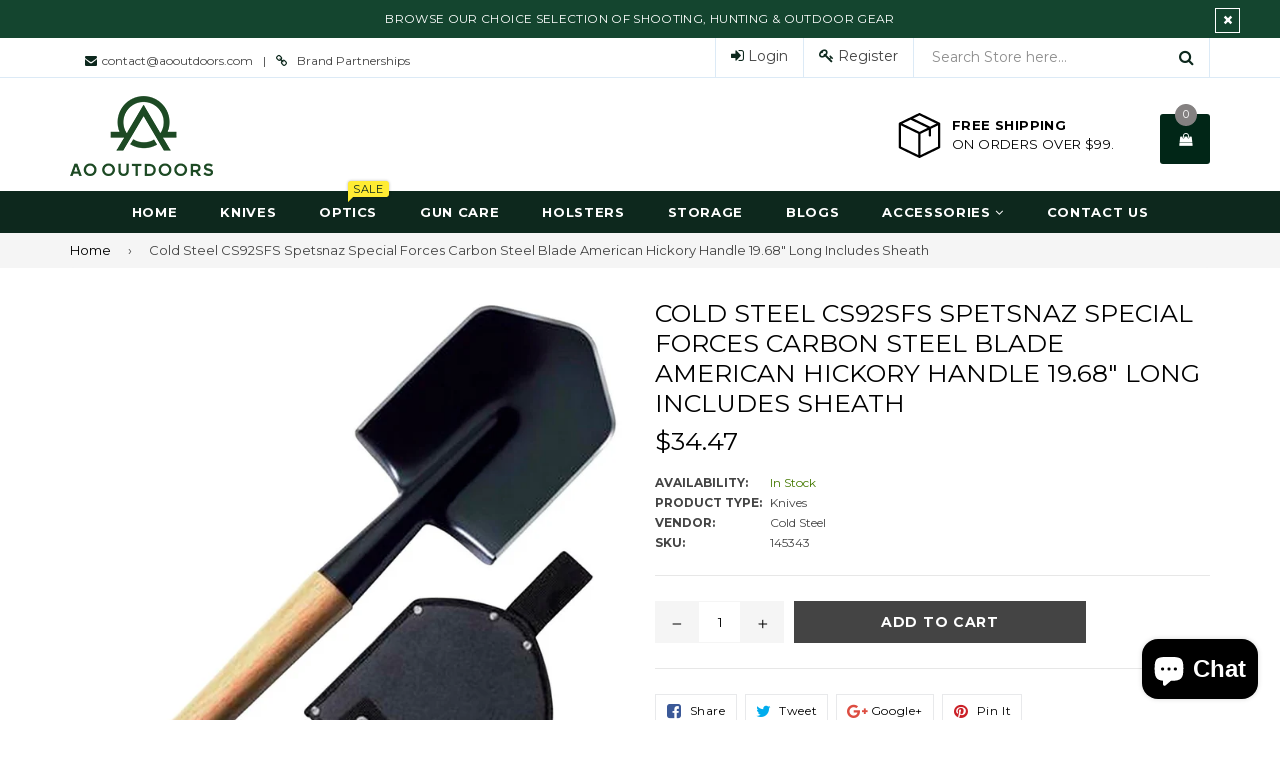

--- FILE ---
content_type: text/html; charset=utf-8
request_url: https://aooutdoors.com/products/cold-steel-cs92sfs-spetsnaz-special-forces-carbon-steel-blade-american-hickory-handle-19-68-long-includes-sheath
body_size: 28182
content:
<!doctype html>
<!--[if IE 9]> <html class="ie9 no-js" lang="en"> <![endif]-->
<!--[if (gt IE 9)|!(IE)]><!--> <html class="no-js" lang="en"> <!--<![endif]-->
<head>
 <meta name="google-site-verification" content="4zzOICNNUuQWLbY69zSe-1gmS6a7awNX2YY-wHBRk8A" />
 
<meta charset="utf-8">
  <meta http-equiv="X-UA-Compatible" content="IE=edge,chrome=1">
  <meta name="viewport" content="width=device-width,initial-scale=1">
  <meta name="theme-color" content="#000000">
  <meta name="google-site-verification" content="Bd1u9pvj722sGVEa_JLqKMrjoFStj1_J0egkUheN6oU" />
  <link rel="canonical" href="https://aooutdoors.com/products/cold-steel-cs92sfs-spetsnaz-special-forces-carbon-steel-blade-american-hickory-handle-19-68-long-includes-sheath">

  
    <link rel="shortcut icon" href="//aooutdoors.com/cdn/shop/files/favicon_66b396ff-fb43-4d4a-8dad-19de945adcb9_32x32.png?v=1735934050" type="image/png">
  

  
  <title>
    Cold Steel CS92SFS Spetsnaz Special Forces Carbon Steel Blade American
    
    
    
      &ndash; AO Outdoors
    
  </title>

  
    <meta name="description" content="Cold Steels Spetsnaz Shovel is modeled after an original Soviet Spetsnaz military entrenching tool. This durable and effective shovel has a stout hardwood handle, a broad flat steel blade and 3 sharp edges. A popular tool with military and special operations units worldwide, used to dig foxholes and bunkers, to chop br">
  

  <!-- /snippets/social-meta-tags.liquid -->
<meta property="og:site_name" content="AO Outdoors">
<meta property="og:url" content="https://aooutdoors.com/products/cold-steel-cs92sfs-spetsnaz-special-forces-carbon-steel-blade-american-hickory-handle-19-68-long-includes-sheath">
<meta property="og:title" content="Cold Steel CS92SFS Spetsnaz Special Forces Carbon Steel Blade American Hickory Handle 19.68" Long Includes Sheath">
<meta property="og:type" content="product">
<meta property="og:description" content="Cold Steels Spetsnaz Shovel is modeled after an original Soviet Spetsnaz military entrenching tool. This durable and effective shovel has a stout hardwood handle, a broad flat steel blade and 3 sharp edges. A popular tool with military and special operations units worldwide, used to dig foxholes and bunkers, to chop br"><meta property="og:price:amount" content="34.47">
  <meta property="og:price:currency" content="USD"><meta property="og:image" content="http://aooutdoors.com/cdn/shop/files/145343_1024x1024.jpg?v=1715460051">
<meta property="og:image:secure_url" content="https://aooutdoors.com/cdn/shop/files/145343_1024x1024.jpg?v=1715460051">

<meta name="twitter:site" content="@">
<meta name="twitter:card" content="summary_large_image">
<meta name="twitter:title" content="Cold Steel CS92SFS Spetsnaz Special Forces Carbon Steel Blade American Hickory Handle 19.68" Long Includes Sheath">
<meta name="twitter:description" content="Cold Steels Spetsnaz Shovel is modeled after an original Soviet Spetsnaz military entrenching tool. This durable and effective shovel has a stout hardwood handle, a broad flat steel blade and 3 sharp edges. A popular tool with military and special operations units worldwide, used to dig foxholes and bunkers, to chop br">

  

  <link href="//fonts.googleapis.com/css?family=Montserrat:300,400,600,700" rel="stylesheet" type="text/css" media="all" />




  
  <link type="text/css" rel="stylesheet" href="https://maxcdn.bootstrapcdn.com/font-awesome/4.6.3/css/font-awesome.min.css" /> 
  <link href="//aooutdoors.com/cdn/shop/t/8/assets/bootstrap.min.css?v=65114810302132533981754918947" rel="stylesheet" type="text/css" media="all" />  
  <link href="//aooutdoors.com/cdn/shop/t/8/assets/animate.css?v=123806161818139119581754918947" rel="stylesheet" type="text/css" media="all" />
  <link href="//aooutdoors.com/cdn/shop/t/8/assets/magnific-popup.css?v=29616266652154682551754918947" rel="stylesheet" type="text/css" media="all" />
  <link href="//aooutdoors.com/cdn/shop/t/8/assets/theme.scss.css?v=32417985652598651341754918983" rel="stylesheet" type="text/css" media="all" />
 
  
  <script src="//aooutdoors.com/cdn/shop/t/8/assets/jquery.min.js?v=32460426840832490021754918947" type="text/javascript"></script> 
  <script src="//aooutdoors.com/cdn/shopifycloud/storefront/assets/themes_support/api.jquery-7ab1a3a4.js" type="text/javascript"></script>
  
  <script type="text/javascript">
    var theme = {
      strings: {
        addToCart: "Add to cart",
        soldOut: "Sold out",
        unavailable: "Out of Stock",
        showMore: "Show More",
        showLess: "Show Less"
      },
      moneyFormat: "${{amount}}"
    }
    document.documentElement.className = document.documentElement.className.replace('no-js', 'js');      
    
    theme.ajax_cart = true;
    theme.fixedHeader = true;
    theme.animation = true;
    theme.animationMobile = true;
      
  </script>

  <!--[if (lte IE 9) ]><script src="//aooutdoors.com/cdn/shop/t/8/assets/match-media.min.js?v=22265819453975888031754918947" type="text/javascript"></script><![endif]-->

  

  <!--[if (gt IE 9)|!(IE)]><!--><script src="//aooutdoors.com/cdn/shop/t/8/assets/vendor.js?v=173979752976551461551754918947" defer="defer"></script><!--<![endif]-->
  <!--[if lte IE 9]><script src="//aooutdoors.com/cdn/shop/t/8/assets/vendor.js?v=173979752976551461551754918947"></script><![endif]-->

  <!--[if (gt IE 9)|!(IE)]><!--><script src="//aooutdoors.com/cdn/shop/t/8/assets/theme.js?v=119798952299506670041754918947" defer="defer"></script><!--<![endif]-->
  <!--[if lte IE 9]><script src="//aooutdoors.com/cdn/shop/t/8/assets/theme.js?v=119798952299506670041754918947"></script><![endif]--> 
   
   
   <script src="//aooutdoors.com/cdn/shop/t/8/assets/js.cookie.js?v=58981873495749214761754918947" type="text/javascript"></script>
   <script src="//aooutdoors.com/cdn/shop/t/8/assets/bootstrap.min.js?v=73724390286584561281754918947" type="text/javascript"></script> 
   <script src="//aooutdoors.com/cdn/shop/t/8/assets/bootstrap-tabcollapse.js?v=23677388095923367381754918947" type="text/javascript"></script> 

   <script>window.performance && window.performance.mark && window.performance.mark('shopify.content_for_header.start');</script><meta name="google-site-verification" content="DQrydXBYIsA_ryY0Pl6zeQgetQa5Mu1iKRlC74YIQvE">
<meta id="shopify-digital-wallet" name="shopify-digital-wallet" content="/69451055346/digital_wallets/dialog">
<meta name="shopify-checkout-api-token" content="8f1e0c3bcdf12637913114eb4e912d90">
<meta id="in-context-paypal-metadata" data-shop-id="69451055346" data-venmo-supported="false" data-environment="production" data-locale="en_US" data-paypal-v4="true" data-currency="USD">
<link rel="alternate" type="application/json+oembed" href="https://aooutdoors.com/products/cold-steel-cs92sfs-spetsnaz-special-forces-carbon-steel-blade-american-hickory-handle-19-68-long-includes-sheath.oembed">
<script async="async" src="/checkouts/internal/preloads.js?locale=en-US"></script>
<link rel="preconnect" href="https://shop.app" crossorigin="anonymous">
<script async="async" src="https://shop.app/checkouts/internal/preloads.js?locale=en-US&shop_id=69451055346" crossorigin="anonymous"></script>
<script id="apple-pay-shop-capabilities" type="application/json">{"shopId":69451055346,"countryCode":"US","currencyCode":"USD","merchantCapabilities":["supports3DS"],"merchantId":"gid:\/\/shopify\/Shop\/69451055346","merchantName":"AO Outdoors","requiredBillingContactFields":["postalAddress","email"],"requiredShippingContactFields":["postalAddress","email"],"shippingType":"shipping","supportedNetworks":["visa","masterCard","amex","discover","elo","jcb"],"total":{"type":"pending","label":"AO Outdoors","amount":"1.00"},"shopifyPaymentsEnabled":true,"supportsSubscriptions":true}</script>
<script id="shopify-features" type="application/json">{"accessToken":"8f1e0c3bcdf12637913114eb4e912d90","betas":["rich-media-storefront-analytics"],"domain":"aooutdoors.com","predictiveSearch":true,"shopId":69451055346,"locale":"en"}</script>
<script>var Shopify = Shopify || {};
Shopify.shop = "a9e6e0-bc.myshopify.com";
Shopify.locale = "en";
Shopify.currency = {"active":"USD","rate":"1.0"};
Shopify.country = "US";
Shopify.theme = {"name":"Copy of Design V2 (GMC Edit)","id":153525715186,"schema_name":"AO Outdoors","schema_version":"2.0","theme_store_id":null,"role":"main"};
Shopify.theme.handle = "null";
Shopify.theme.style = {"id":null,"handle":null};
Shopify.cdnHost = "aooutdoors.com/cdn";
Shopify.routes = Shopify.routes || {};
Shopify.routes.root = "/";</script>
<script type="module">!function(o){(o.Shopify=o.Shopify||{}).modules=!0}(window);</script>
<script>!function(o){function n(){var o=[];function n(){o.push(Array.prototype.slice.apply(arguments))}return n.q=o,n}var t=o.Shopify=o.Shopify||{};t.loadFeatures=n(),t.autoloadFeatures=n()}(window);</script>
<script>
  window.ShopifyPay = window.ShopifyPay || {};
  window.ShopifyPay.apiHost = "shop.app\/pay";
  window.ShopifyPay.redirectState = null;
</script>
<script id="shop-js-analytics" type="application/json">{"pageType":"product"}</script>
<script defer="defer" async type="module" src="//aooutdoors.com/cdn/shopifycloud/shop-js/modules/v2/client.init-shop-cart-sync_BT-GjEfc.en.esm.js"></script>
<script defer="defer" async type="module" src="//aooutdoors.com/cdn/shopifycloud/shop-js/modules/v2/chunk.common_D58fp_Oc.esm.js"></script>
<script defer="defer" async type="module" src="//aooutdoors.com/cdn/shopifycloud/shop-js/modules/v2/chunk.modal_xMitdFEc.esm.js"></script>
<script type="module">
  await import("//aooutdoors.com/cdn/shopifycloud/shop-js/modules/v2/client.init-shop-cart-sync_BT-GjEfc.en.esm.js");
await import("//aooutdoors.com/cdn/shopifycloud/shop-js/modules/v2/chunk.common_D58fp_Oc.esm.js");
await import("//aooutdoors.com/cdn/shopifycloud/shop-js/modules/v2/chunk.modal_xMitdFEc.esm.js");

  window.Shopify.SignInWithShop?.initShopCartSync?.({"fedCMEnabled":true,"windoidEnabled":true});

</script>
<script>
  window.Shopify = window.Shopify || {};
  if (!window.Shopify.featureAssets) window.Shopify.featureAssets = {};
  window.Shopify.featureAssets['shop-js'] = {"shop-cart-sync":["modules/v2/client.shop-cart-sync_DZOKe7Ll.en.esm.js","modules/v2/chunk.common_D58fp_Oc.esm.js","modules/v2/chunk.modal_xMitdFEc.esm.js"],"init-fed-cm":["modules/v2/client.init-fed-cm_B6oLuCjv.en.esm.js","modules/v2/chunk.common_D58fp_Oc.esm.js","modules/v2/chunk.modal_xMitdFEc.esm.js"],"shop-cash-offers":["modules/v2/client.shop-cash-offers_D2sdYoxE.en.esm.js","modules/v2/chunk.common_D58fp_Oc.esm.js","modules/v2/chunk.modal_xMitdFEc.esm.js"],"shop-login-button":["modules/v2/client.shop-login-button_QeVjl5Y3.en.esm.js","modules/v2/chunk.common_D58fp_Oc.esm.js","modules/v2/chunk.modal_xMitdFEc.esm.js"],"pay-button":["modules/v2/client.pay-button_DXTOsIq6.en.esm.js","modules/v2/chunk.common_D58fp_Oc.esm.js","modules/v2/chunk.modal_xMitdFEc.esm.js"],"shop-button":["modules/v2/client.shop-button_DQZHx9pm.en.esm.js","modules/v2/chunk.common_D58fp_Oc.esm.js","modules/v2/chunk.modal_xMitdFEc.esm.js"],"avatar":["modules/v2/client.avatar_BTnouDA3.en.esm.js"],"init-windoid":["modules/v2/client.init-windoid_CR1B-cfM.en.esm.js","modules/v2/chunk.common_D58fp_Oc.esm.js","modules/v2/chunk.modal_xMitdFEc.esm.js"],"init-shop-for-new-customer-accounts":["modules/v2/client.init-shop-for-new-customer-accounts_C_vY_xzh.en.esm.js","modules/v2/client.shop-login-button_QeVjl5Y3.en.esm.js","modules/v2/chunk.common_D58fp_Oc.esm.js","modules/v2/chunk.modal_xMitdFEc.esm.js"],"init-shop-email-lookup-coordinator":["modules/v2/client.init-shop-email-lookup-coordinator_BI7n9ZSv.en.esm.js","modules/v2/chunk.common_D58fp_Oc.esm.js","modules/v2/chunk.modal_xMitdFEc.esm.js"],"init-shop-cart-sync":["modules/v2/client.init-shop-cart-sync_BT-GjEfc.en.esm.js","modules/v2/chunk.common_D58fp_Oc.esm.js","modules/v2/chunk.modal_xMitdFEc.esm.js"],"shop-toast-manager":["modules/v2/client.shop-toast-manager_DiYdP3xc.en.esm.js","modules/v2/chunk.common_D58fp_Oc.esm.js","modules/v2/chunk.modal_xMitdFEc.esm.js"],"init-customer-accounts":["modules/v2/client.init-customer-accounts_D9ZNqS-Q.en.esm.js","modules/v2/client.shop-login-button_QeVjl5Y3.en.esm.js","modules/v2/chunk.common_D58fp_Oc.esm.js","modules/v2/chunk.modal_xMitdFEc.esm.js"],"init-customer-accounts-sign-up":["modules/v2/client.init-customer-accounts-sign-up_iGw4briv.en.esm.js","modules/v2/client.shop-login-button_QeVjl5Y3.en.esm.js","modules/v2/chunk.common_D58fp_Oc.esm.js","modules/v2/chunk.modal_xMitdFEc.esm.js"],"shop-follow-button":["modules/v2/client.shop-follow-button_CqMgW2wH.en.esm.js","modules/v2/chunk.common_D58fp_Oc.esm.js","modules/v2/chunk.modal_xMitdFEc.esm.js"],"checkout-modal":["modules/v2/client.checkout-modal_xHeaAweL.en.esm.js","modules/v2/chunk.common_D58fp_Oc.esm.js","modules/v2/chunk.modal_xMitdFEc.esm.js"],"shop-login":["modules/v2/client.shop-login_D91U-Q7h.en.esm.js","modules/v2/chunk.common_D58fp_Oc.esm.js","modules/v2/chunk.modal_xMitdFEc.esm.js"],"lead-capture":["modules/v2/client.lead-capture_BJmE1dJe.en.esm.js","modules/v2/chunk.common_D58fp_Oc.esm.js","modules/v2/chunk.modal_xMitdFEc.esm.js"],"payment-terms":["modules/v2/client.payment-terms_Ci9AEqFq.en.esm.js","modules/v2/chunk.common_D58fp_Oc.esm.js","modules/v2/chunk.modal_xMitdFEc.esm.js"]};
</script>
<script>(function() {
  var isLoaded = false;
  function asyncLoad() {
    if (isLoaded) return;
    isLoaded = true;
    var urls = ["https:\/\/contact.bestfreecdn.com\/storage\/js\/contact-69451055346.js?ver=18\u0026shop=a9e6e0-bc.myshopify.com","https:\/\/contact.bestfreecdn.com\/storage\/js\/contact-69451055346.js?ver=18\u0026shop=a9e6e0-bc.myshopify.com","https:\/\/trust.conversionbear.com\/script?app=trust_badge\u0026shop=a9e6e0-bc.myshopify.com"];
    for (var i = 0; i < urls.length; i++) {
      var s = document.createElement('script');
      s.type = 'text/javascript';
      s.async = true;
      s.src = urls[i];
      var x = document.getElementsByTagName('script')[0];
      x.parentNode.insertBefore(s, x);
    }
  };
  if(window.attachEvent) {
    window.attachEvent('onload', asyncLoad);
  } else {
    window.addEventListener('load', asyncLoad, false);
  }
})();</script>
<script id="__st">var __st={"a":69451055346,"offset":-18000,"reqid":"5f2aa38c-8266-4b63-9d5f-0f7f4d7c752b-1769133214","pageurl":"aooutdoors.com\/products\/cold-steel-cs92sfs-spetsnaz-special-forces-carbon-steel-blade-american-hickory-handle-19-68-long-includes-sheath","u":"d0c519404de4","p":"product","rtyp":"product","rid":8384429850866};</script>
<script>window.ShopifyPaypalV4VisibilityTracking = true;</script>
<script id="captcha-bootstrap">!function(){'use strict';const t='contact',e='account',n='new_comment',o=[[t,t],['blogs',n],['comments',n],[t,'customer']],c=[[e,'customer_login'],[e,'guest_login'],[e,'recover_customer_password'],[e,'create_customer']],r=t=>t.map((([t,e])=>`form[action*='/${t}']:not([data-nocaptcha='true']) input[name='form_type'][value='${e}']`)).join(','),a=t=>()=>t?[...document.querySelectorAll(t)].map((t=>t.form)):[];function s(){const t=[...o],e=r(t);return a(e)}const i='password',u='form_key',d=['recaptcha-v3-token','g-recaptcha-response','h-captcha-response',i],f=()=>{try{return window.sessionStorage}catch{return}},m='__shopify_v',_=t=>t.elements[u];function p(t,e,n=!1){try{const o=window.sessionStorage,c=JSON.parse(o.getItem(e)),{data:r}=function(t){const{data:e,action:n}=t;return t[m]||n?{data:e,action:n}:{data:t,action:n}}(c);for(const[e,n]of Object.entries(r))t.elements[e]&&(t.elements[e].value=n);n&&o.removeItem(e)}catch(o){console.error('form repopulation failed',{error:o})}}const l='form_type',E='cptcha';function T(t){t.dataset[E]=!0}const w=window,h=w.document,L='Shopify',v='ce_forms',y='captcha';let A=!1;((t,e)=>{const n=(g='f06e6c50-85a8-45c8-87d0-21a2b65856fe',I='https://cdn.shopify.com/shopifycloud/storefront-forms-hcaptcha/ce_storefront_forms_captcha_hcaptcha.v1.5.2.iife.js',D={infoText:'Protected by hCaptcha',privacyText:'Privacy',termsText:'Terms'},(t,e,n)=>{const o=w[L][v],c=o.bindForm;if(c)return c(t,g,e,D).then(n);var r;o.q.push([[t,g,e,D],n]),r=I,A||(h.body.append(Object.assign(h.createElement('script'),{id:'captcha-provider',async:!0,src:r})),A=!0)});var g,I,D;w[L]=w[L]||{},w[L][v]=w[L][v]||{},w[L][v].q=[],w[L][y]=w[L][y]||{},w[L][y].protect=function(t,e){n(t,void 0,e),T(t)},Object.freeze(w[L][y]),function(t,e,n,w,h,L){const[v,y,A,g]=function(t,e,n){const i=e?o:[],u=t?c:[],d=[...i,...u],f=r(d),m=r(i),_=r(d.filter((([t,e])=>n.includes(e))));return[a(f),a(m),a(_),s()]}(w,h,L),I=t=>{const e=t.target;return e instanceof HTMLFormElement?e:e&&e.form},D=t=>v().includes(t);t.addEventListener('submit',(t=>{const e=I(t);if(!e)return;const n=D(e)&&!e.dataset.hcaptchaBound&&!e.dataset.recaptchaBound,o=_(e),c=g().includes(e)&&(!o||!o.value);(n||c)&&t.preventDefault(),c&&!n&&(function(t){try{if(!f())return;!function(t){const e=f();if(!e)return;const n=_(t);if(!n)return;const o=n.value;o&&e.removeItem(o)}(t);const e=Array.from(Array(32),(()=>Math.random().toString(36)[2])).join('');!function(t,e){_(t)||t.append(Object.assign(document.createElement('input'),{type:'hidden',name:u})),t.elements[u].value=e}(t,e),function(t,e){const n=f();if(!n)return;const o=[...t.querySelectorAll(`input[type='${i}']`)].map((({name:t})=>t)),c=[...d,...o],r={};for(const[a,s]of new FormData(t).entries())c.includes(a)||(r[a]=s);n.setItem(e,JSON.stringify({[m]:1,action:t.action,data:r}))}(t,e)}catch(e){console.error('failed to persist form',e)}}(e),e.submit())}));const S=(t,e)=>{t&&!t.dataset[E]&&(n(t,e.some((e=>e===t))),T(t))};for(const o of['focusin','change'])t.addEventListener(o,(t=>{const e=I(t);D(e)&&S(e,y())}));const B=e.get('form_key'),M=e.get(l),P=B&&M;t.addEventListener('DOMContentLoaded',(()=>{const t=y();if(P)for(const e of t)e.elements[l].value===M&&p(e,B);[...new Set([...A(),...v().filter((t=>'true'===t.dataset.shopifyCaptcha))])].forEach((e=>S(e,t)))}))}(h,new URLSearchParams(w.location.search),n,t,e,['guest_login'])})(!0,!0)}();</script>
<script integrity="sha256-4kQ18oKyAcykRKYeNunJcIwy7WH5gtpwJnB7kiuLZ1E=" data-source-attribution="shopify.loadfeatures" defer="defer" src="//aooutdoors.com/cdn/shopifycloud/storefront/assets/storefront/load_feature-a0a9edcb.js" crossorigin="anonymous"></script>
<script crossorigin="anonymous" defer="defer" src="//aooutdoors.com/cdn/shopifycloud/storefront/assets/shopify_pay/storefront-65b4c6d7.js?v=20250812"></script>
<script data-source-attribution="shopify.dynamic_checkout.dynamic.init">var Shopify=Shopify||{};Shopify.PaymentButton=Shopify.PaymentButton||{isStorefrontPortableWallets:!0,init:function(){window.Shopify.PaymentButton.init=function(){};var t=document.createElement("script");t.src="https://aooutdoors.com/cdn/shopifycloud/portable-wallets/latest/portable-wallets.en.js",t.type="module",document.head.appendChild(t)}};
</script>
<script data-source-attribution="shopify.dynamic_checkout.buyer_consent">
  function portableWalletsHideBuyerConsent(e){var t=document.getElementById("shopify-buyer-consent"),n=document.getElementById("shopify-subscription-policy-button");t&&n&&(t.classList.add("hidden"),t.setAttribute("aria-hidden","true"),n.removeEventListener("click",e))}function portableWalletsShowBuyerConsent(e){var t=document.getElementById("shopify-buyer-consent"),n=document.getElementById("shopify-subscription-policy-button");t&&n&&(t.classList.remove("hidden"),t.removeAttribute("aria-hidden"),n.addEventListener("click",e))}window.Shopify?.PaymentButton&&(window.Shopify.PaymentButton.hideBuyerConsent=portableWalletsHideBuyerConsent,window.Shopify.PaymentButton.showBuyerConsent=portableWalletsShowBuyerConsent);
</script>
<script data-source-attribution="shopify.dynamic_checkout.cart.bootstrap">document.addEventListener("DOMContentLoaded",(function(){function t(){return document.querySelector("shopify-accelerated-checkout-cart, shopify-accelerated-checkout")}if(t())Shopify.PaymentButton.init();else{new MutationObserver((function(e,n){t()&&(Shopify.PaymentButton.init(),n.disconnect())})).observe(document.body,{childList:!0,subtree:!0})}}));
</script>
<link id="shopify-accelerated-checkout-styles" rel="stylesheet" media="screen" href="https://aooutdoors.com/cdn/shopifycloud/portable-wallets/latest/accelerated-checkout-backwards-compat.css" crossorigin="anonymous">
<style id="shopify-accelerated-checkout-cart">
        #shopify-buyer-consent {
  margin-top: 1em;
  display: inline-block;
  width: 100%;
}

#shopify-buyer-consent.hidden {
  display: none;
}

#shopify-subscription-policy-button {
  background: none;
  border: none;
  padding: 0;
  text-decoration: underline;
  font-size: inherit;
  cursor: pointer;
}

#shopify-subscription-policy-button::before {
  box-shadow: none;
}

      </style>

<script>window.performance && window.performance.mark && window.performance.mark('shopify.content_for_header.end');</script>
<!-- BEGIN app block: shopify://apps/ecomposer-builder/blocks/app-embed/a0fc26e1-7741-4773-8b27-39389b4fb4a0 --><!-- DNS Prefetch & Preconnect -->
<link rel="preconnect" href="https://cdn.ecomposer.app" crossorigin>
<link rel="dns-prefetch" href="https://cdn.ecomposer.app">

<link rel="prefetch" href="https://cdn.ecomposer.app/vendors/css/ecom-swiper@11.css" as="style">
<link rel="prefetch" href="https://cdn.ecomposer.app/vendors/js/ecom-swiper@11.0.5.js" as="script">
<link rel="prefetch" href="https://cdn.ecomposer.app/vendors/js/ecom_modal.js" as="script">

<!-- Global CSS --><!--ECOM-EMBED-->
  <style id="ecom-global-css" class="ecom-global-css">/**ECOM-INSERT-CSS**/.ecom-section > div.core__row--columns, .ecom-section>.ecom-inner{max-width: 1200px;}.ecom-column>div.core__column--wrapper, .ec-flex-wp{padding: 20px;}div.core__blocks--body>div.ecom-block.elmspace:not(:first-child), .core__group--body>div.ecom-block.elmspace:not(:first-child), div.core__blocks--body>.ec-flex-wp.elmspace:not(:first-child), .core__blocks>div.ecom-block.elmspace:not(:first-child){margin-top: 20px;}:root{--ecom-global-container-width:1200px;--ecom-global-colunm-gap:20px;--ecom-global-elements-space:20px;--ecom-global-colors-primary:#ffffff;--ecom-global-colors-secondary:#ffffff;--ecom-global-colors-text:#ffffff;--ecom-global-colors-accent:#ffffff;--ecom-global-typography-h1-font-weight:600;--ecom-global-typography-h1-font-size:72px;--ecom-global-typography-h1-line-height:90px;--ecom-global-typography-h1-letter-spacing:-0.02em;--ecom-global-typography-h2-font-weight:600;--ecom-global-typography-h2-font-size:60px;--ecom-global-typography-h2-line-height:72px;--ecom-global-typography-h2-letter-spacing:-0.02em;--ecom-global-typography-h3-font-weight:600;--ecom-global-typography-h3-font-size:48px;--ecom-global-typography-h3-line-height:60px;--ecom-global-typography-h3-letter-spacing:-0.02em;--ecom-global-typography-h4-font-weight:600;--ecom-global-typography-h4-font-size:36px;--ecom-global-typography-h4-line-height:44px;--ecom-global-typography-h4-letter-spacing:-0.02em;--ecom-global-typography-h5-font-weight:600;--ecom-global-typography-h5-font-size:30px;--ecom-global-typography-h5-line-height:38px;--ecom-global-typography-h6-font-weight:600;--ecom-global-typography-h6-font-size:24px;--ecom-global-typography-h6-line-height:32px;--ecom-global-typography-h7-font-weight:400;--ecom-global-typography-h7-font-size:18px;--ecom-global-typography-h7-line-height:28px;}</style>
  <!--/ECOM-EMBED--><!-- Custom CSS & JS --><style id="ecom-custom-css"></style><script id="ecom-custom-js" async></script><!-- Open Graph Meta Tags for Pages --><!-- Critical Inline Styles -->
<style class="ecom-theme-helper">.ecom-animation{opacity:0}.ecom-animation.animate,.ecom-animation.ecom-animated{opacity:1}.ecom-cart-popup{display:grid;position:fixed;inset:0;z-index:9999999;align-content:center;padding:5px;justify-content:center;align-items:center;justify-items:center}.ecom-cart-popup::before{content:' ';position:absolute;background:#e5e5e5b3;inset:0}.ecom-ajax-loading{cursor:not-allowed;pointer-events:none;opacity:.6}#ecom-toast{visibility:hidden;max-width:50px;height:60px;margin:auto;background-color:#333;color:#fff;text-align:center;border-radius:2px;position:fixed;z-index:1;left:0;right:0;bottom:30px;font-size:17px;display:grid;grid-template-columns:50px auto;align-items:center;justify-content:start;align-content:center;justify-items:start}#ecom-toast.ecom-toast-show{visibility:visible;animation:ecomFadein .5s,ecomExpand .5s .5s,ecomStay 3s 1s,ecomShrink .5s 4s,ecomFadeout .5s 4.5s}#ecom-toast #ecom-toast-icon{width:50px;height:100%;box-sizing:border-box;background-color:#111;color:#fff;padding:5px}#ecom-toast .ecom-toast-icon-svg{width:100%;height:100%;position:relative;vertical-align:middle;margin:auto;text-align:center}#ecom-toast #ecom-toast-desc{color:#fff;padding:16px;overflow:hidden;white-space:nowrap}@media(max-width:768px){#ecom-toast #ecom-toast-desc{white-space:normal;min-width:250px}#ecom-toast{height:auto;min-height:60px}}.ecom__column-full-height{height:100%}@keyframes ecomFadein{from{bottom:0;opacity:0}to{bottom:30px;opacity:1}}@keyframes ecomExpand{from{min-width:50px}to{min-width:var(--ecom-max-width)}}@keyframes ecomStay{from{min-width:var(--ecom-max-width)}to{min-width:var(--ecom-max-width)}}@keyframes ecomShrink{from{min-width:var(--ecom-max-width)}to{min-width:50px}}@keyframes ecomFadeout{from{bottom:30px;opacity:1}to{bottom:60px;opacity:0}}</style>


<!-- EComposer Config Script -->
<script id="ecom-theme-helpers" async>
window.EComposer=window.EComposer||{};(function(){if(!this.configs)this.configs={};this.configs={"instagram":null,"custom_code":{"enable_jquery":true,"custom_css":"","custom_js":""}};this.configs.ajax_cart={enable:false};this.customer=false;this.proxy_path='/apps/ecomposer-visual-page-builder';
this.popupScriptUrl='https://cdn.shopify.com/extensions/019b200c-ceec-7ac9-af95-28c32fd62de8/ecomposer-94/assets/ecom_popup.js';
this.routes={domain:'https://aooutdoors.com',root_url:'/',collections_url:'/collections',all_products_collection_url:'/collections/all',cart_url:'/cart',cart_add_url:'/cart/add',cart_change_url:'/cart/change',cart_clear_url:'/cart/clear',cart_update_url:'/cart/update',product_recommendations_url:'/recommendations/products'};
this.queryParams={};
if(window.location.search.length){new URLSearchParams(window.location.search).forEach((value,key)=>{this.queryParams[key]=value})}
this.money_format="${{amount}}";
this.money_with_currency_format="${{amount}} USD";
this.currencyCodeEnabled=null;this.abTestingData = [];this.formatMoney=function(t,e){const r=this.currencyCodeEnabled?this.money_with_currency_format:this.money_format;function a(t,e){return void 0===t?e:t}function o(t,e,r,o){if(e=a(e,2),r=a(r,","),o=a(o,"."),isNaN(t)||null==t)return 0;var n=(t=(t/100).toFixed(e)).split(".");return n[0].replace(/(\d)(?=(\d\d\d)+(?!\d))/g,"$1"+r)+(n[1]?o+n[1]:"")}"string"==typeof t&&(t=t.replace(".",""));var n="",i=/\{\{\s*(\w+)\s*\}\}/,s=e||r;switch(s.match(i)[1]){case"amount":n=o(t,2);break;case"amount_no_decimals":n=o(t,0);break;case"amount_with_comma_separator":n=o(t,2,".",",");break;case"amount_with_space_separator":n=o(t,2," ",",");break;case"amount_with_period_and_space_separator":n=o(t,2," ",".");break;case"amount_no_decimals_with_comma_separator":n=o(t,0,".",",");break;case"amount_no_decimals_with_space_separator":n=o(t,0," ");break;case"amount_with_apostrophe_separator":n=o(t,2,"'",".")}return s.replace(i,n)};
this.resizeImage=function(t,e){try{if(!e||"original"==e||"full"==e||"master"==e)return t;if(-1!==t.indexOf("cdn.shopify.com")||-1!==t.indexOf("/cdn/shop/")){var r=t.match(/\.(jpg|jpeg|gif|png|bmp|bitmap|tiff|tif|webp)((\#[0-9a-z\-]+)?(\?v=.*)?)?$/gim);if(null==r)return null;var a=t.split(r[0]),o=r[0];return a[0]+"_"+e+o}}catch(r){return t}return t};
this.getProduct=function(t){if(!t)return!1;let e=("/"===this.routes.root_url?"":this.routes.root_url)+"/products/"+t+".js?shop="+Shopify.shop;return window.ECOM_LIVE&&(e="/shop/builder/ajax/ecom-proxy/products/"+t+"?shop="+Shopify.shop),window.fetch(e,{headers:{"Content-Type":"application/json"}}).then(t=>t.ok?t.json():false)};
const u=new URLSearchParams(window.location.search);if(u.has("ecom-redirect")){const r=u.get("ecom-redirect");if(r){let d;try{d=decodeURIComponent(r)}catch{return}d=d.trim().replace(/[\r\n\t]/g,"");if(d.length>2e3)return;const p=["javascript:","data:","vbscript:","file:","ftp:","mailto:","tel:","sms:","chrome:","chrome-extension:","moz-extension:","ms-browser-extension:"],l=d.toLowerCase();for(const o of p)if(l.includes(o))return;const x=[/<script/i,/<\/script/i,/javascript:/i,/vbscript:/i,/onload=/i,/onerror=/i,/onclick=/i,/onmouseover=/i,/onfocus=/i,/onblur=/i,/onsubmit=/i,/onchange=/i,/alert\s*\(/i,/confirm\s*\(/i,/prompt\s*\(/i,/document\./i,/window\./i,/eval\s*\(/i];for(const t of x)if(t.test(d))return;if(d.startsWith("/")&&!d.startsWith("//")){if(!/^[a-zA-Z0-9\-._~:/?#[\]@!$&'()*+,;=%]+$/.test(d))return;if(d.includes("../")||d.includes("./"))return;window.location.href=d;return}if(!d.includes("://")&&!d.startsWith("//")){if(!/^[a-zA-Z0-9\-._~:/?#[\]@!$&'()*+,;=%]+$/.test(d))return;if(d.includes("../")||d.includes("./"))return;window.location.href="/"+d;return}let n;try{n=new URL(d)}catch{return}if(!["http:","https:"].includes(n.protocol))return;if(n.port&&(parseInt(n.port)<1||parseInt(n.port)>65535))return;const a=[window.location.hostname];if(a.includes(n.hostname)&&(n.href===d||n.toString()===d))window.location.href=d}}
}).bind(window.EComposer)();
if(window.Shopify&&window.Shopify.designMode&&window.top&&window.top.opener){window.addEventListener("load",function(){window.top.opener.postMessage({action:"ecomposer:loaded"},"*")})}
</script>

<!-- Quickview Script -->
<script id="ecom-theme-quickview" async>
window.EComposer=window.EComposer||{};(function(){this.initQuickview=function(){var enable_qv=false;const qv_wrapper_script=document.querySelector('#ecom-quickview-template-html');if(!qv_wrapper_script)return;const ecom_quickview=document.createElement('div');ecom_quickview.classList.add('ecom-quickview');ecom_quickview.innerHTML=qv_wrapper_script.innerHTML;document.body.prepend(ecom_quickview);const qv_wrapper=ecom_quickview.querySelector('.ecom-quickview__wrapper');const ecomQuickview=function(e){let t=qv_wrapper.querySelector(".ecom-quickview__content-data");if(t){let i=document.createRange().createContextualFragment(e);t.innerHTML="",t.append(i),qv_wrapper.classList.add("ecom-open");let c=new CustomEvent("ecom:quickview:init",{detail:{wrapper:qv_wrapper}});document.dispatchEvent(c),setTimeout(function(){qv_wrapper.classList.add("ecom-display")},500),closeQuickview(t)}},closeQuickview=function(e){let t=qv_wrapper.querySelector(".ecom-quickview__close-btn"),i=qv_wrapper.querySelector(".ecom-quickview__content");function c(t){let o=t.target;do{if(o==i||o&&o.classList&&o.classList.contains("ecom-modal"))return;o=o.parentNode}while(o);o!=i&&(qv_wrapper.classList.add("ecom-remove"),qv_wrapper.classList.remove("ecom-open","ecom-display","ecom-remove"),setTimeout(function(){e.innerHTML=""},300),document.removeEventListener("click",c),document.removeEventListener("keydown",n))}function n(t){(t.isComposing||27===t.keyCode)&&(qv_wrapper.classList.add("ecom-remove"),qv_wrapper.classList.remove("ecom-open","ecom-display","ecom-remove"),setTimeout(function(){e.innerHTML=""},300),document.removeEventListener("keydown",n),document.removeEventListener("click",c))}t&&t.addEventListener("click",function(t){t.preventDefault(),document.removeEventListener("click",c),document.removeEventListener("keydown",n),qv_wrapper.classList.add("ecom-remove"),qv_wrapper.classList.remove("ecom-open","ecom-display","ecom-remove"),setTimeout(function(){e.innerHTML=""},300)}),document.addEventListener("click",c),document.addEventListener("keydown",n)};function quickViewHandler(e){e&&e.preventDefault();let t=this;t.classList&&t.classList.add("ecom-loading");let i=t.classList?t.getAttribute("href"):window.location.pathname;if(i){if(window.location.search.includes("ecom_template_id")){let c=new URLSearchParams(location.search);i=window.location.pathname+"?section_id="+c.get("ecom_template_id")}else i+=(i.includes("?")?"&":"?")+"section_id=ecom-default-template-quickview";fetch(i).then(function(e){return 200==e.status?e.text():window.document.querySelector("#admin-bar-iframe")?(404==e.status?alert("Please create Ecomposer quickview template first!"):alert("Have some problem with quickview!"),t.classList&&t.classList.remove("ecom-loading"),!1):void window.open(new URL(i).pathname,"_blank")}).then(function(e){e&&(ecomQuickview(e),setTimeout(function(){t.classList&&t.classList.remove("ecom-loading")},300))}).catch(function(e){})}}
if(window.location.search.includes('ecom_template_id')){setTimeout(quickViewHandler,1000)}
if(enable_qv){const qv_buttons=document.querySelectorAll('.ecom-product-quickview');if(qv_buttons.length>0){qv_buttons.forEach(function(button,index){button.addEventListener('click',quickViewHandler)})}}
}}).bind(window.EComposer)();
</script>

<!-- Quickview Template -->
<script type="text/template" id="ecom-quickview-template-html">
<div class="ecom-quickview__wrapper ecom-dn"><div class="ecom-quickview__container"><div class="ecom-quickview__content"><div class="ecom-quickview__content-inner"><div class="ecom-quickview__content-data"></div></div><span class="ecom-quickview__close-btn"><svg version="1.1" xmlns="http://www.w3.org/2000/svg" width="32" height="32" viewBox="0 0 32 32"><path d="M10.722 9.969l-0.754 0.754 5.278 5.278-5.253 5.253 0.754 0.754 5.253-5.253 5.253 5.253 0.754-0.754-5.253-5.253 5.278-5.278-0.754-0.754-5.278 5.278z" fill="#000000"></path></svg></span></div></div></div>
</script>

<!-- Quickview Styles -->
<style class="ecom-theme-quickview">.ecom-quickview .ecom-animation{opacity:1}.ecom-quickview__wrapper{opacity:0;display:none;pointer-events:none}.ecom-quickview__wrapper.ecom-open{position:fixed;top:0;left:0;right:0;bottom:0;display:block;pointer-events:auto;z-index:100000;outline:0!important;-webkit-backface-visibility:hidden;opacity:1;transition:all .1s}.ecom-quickview__container{text-align:center;position:absolute;width:100%;height:100%;left:0;top:0;padding:0 8px;box-sizing:border-box;opacity:0;background-color:rgba(0,0,0,.8);transition:opacity .1s}.ecom-quickview__container:before{content:"";display:inline-block;height:100%;vertical-align:middle}.ecom-quickview__wrapper.ecom-display .ecom-quickview__content{visibility:visible;opacity:1;transform:none}.ecom-quickview__content{position:relative;display:inline-block;opacity:0;visibility:hidden;transition:transform .1s,opacity .1s;transform:translateX(-100px)}.ecom-quickview__content-inner{position:relative;display:inline-block;vertical-align:middle;margin:0 auto;text-align:left;z-index:999;overflow-y:auto;max-height:80vh}.ecom-quickview__content-data>.shopify-section{margin:0 auto;max-width:980px;overflow:hidden;position:relative;background-color:#fff;opacity:0}.ecom-quickview__wrapper.ecom-display .ecom-quickview__content-data>.shopify-section{opacity:1;transform:none}.ecom-quickview__wrapper.ecom-display .ecom-quickview__container{opacity:1}.ecom-quickview__wrapper.ecom-remove #shopify-section-ecom-default-template-quickview{opacity:0;transform:translateX(100px)}.ecom-quickview__close-btn{position:fixed!important;top:0;right:0;transform:none;background-color:transparent;color:#000;opacity:0;width:40px;height:40px;transition:.25s;z-index:9999;stroke:#fff}.ecom-quickview__wrapper.ecom-display .ecom-quickview__close-btn{opacity:1}.ecom-quickview__close-btn:hover{cursor:pointer}@media screen and (max-width:1024px){.ecom-quickview__content{position:absolute;inset:0;margin:50px 15px;display:flex}.ecom-quickview__close-btn{right:0}}.ecom-toast-icon-info{display:none}.ecom-toast-error .ecom-toast-icon-info{display:inline!important}.ecom-toast-error .ecom-toast-icon-success{display:none!important}.ecom-toast-icon-success{fill:#fff;width:35px}</style>

<!-- Toast Template -->
<script type="text/template" id="ecom-template-html"><!-- BEGIN app snippet: ecom-toast --><div id="ecom-toast"><div id="ecom-toast-icon"><svg xmlns="http://www.w3.org/2000/svg" class="ecom-toast-icon-svg ecom-toast-icon-info" fill="none" viewBox="0 0 24 24" stroke="currentColor"><path stroke-linecap="round" stroke-linejoin="round" stroke-width="2" d="M13 16h-1v-4h-1m1-4h.01M21 12a9 9 0 11-18 0 9 9 0 0118 0z"/></svg>
<svg class="ecom-toast-icon-svg ecom-toast-icon-success" xmlns="http://www.w3.org/2000/svg" viewBox="0 0 512 512"><path d="M256 8C119 8 8 119 8 256s111 248 248 248 248-111 248-248S393 8 256 8zm0 48c110.5 0 200 89.5 200 200 0 110.5-89.5 200-200 200-110.5 0-200-89.5-200-200 0-110.5 89.5-200 200-200m140.2 130.3l-22.5-22.7c-4.7-4.7-12.3-4.7-17-.1L215.3 303.7l-59.8-60.3c-4.7-4.7-12.3-4.7-17-.1l-22.7 22.5c-4.7 4.7-4.7 12.3-.1 17l90.8 91.5c4.7 4.7 12.3 4.7 17 .1l172.6-171.2c4.7-4.7 4.7-12.3 .1-17z"/></svg>
</div><div id="ecom-toast-desc"></div></div><!-- END app snippet --></script><!-- END app block --><!-- BEGIN app block: shopify://apps/simprosys-google-shopping-feed/blocks/core_settings_block/1f0b859e-9fa6-4007-97e8-4513aff5ff3b --><!-- BEGIN: GSF App Core Tags & Scripts by Simprosys Google Shopping Feed -->









<!-- END: GSF App Core Tags & Scripts by Simprosys Google Shopping Feed -->
<!-- END app block --><script src="https://cdn.shopify.com/extensions/e8878072-2f6b-4e89-8082-94b04320908d/inbox-1254/assets/inbox-chat-loader.js" type="text/javascript" defer="defer"></script>
<script src="https://cdn.shopify.com/extensions/019b200c-ceec-7ac9-af95-28c32fd62de8/ecomposer-94/assets/ecom.js" type="text/javascript" defer="defer"></script>
<link href="https://monorail-edge.shopifysvc.com" rel="dns-prefetch">
<script>(function(){if ("sendBeacon" in navigator && "performance" in window) {try {var session_token_from_headers = performance.getEntriesByType('navigation')[0].serverTiming.find(x => x.name == '_s').description;} catch {var session_token_from_headers = undefined;}var session_cookie_matches = document.cookie.match(/_shopify_s=([^;]*)/);var session_token_from_cookie = session_cookie_matches && session_cookie_matches.length === 2 ? session_cookie_matches[1] : "";var session_token = session_token_from_headers || session_token_from_cookie || "";function handle_abandonment_event(e) {var entries = performance.getEntries().filter(function(entry) {return /monorail-edge.shopifysvc.com/.test(entry.name);});if (!window.abandonment_tracked && entries.length === 0) {window.abandonment_tracked = true;var currentMs = Date.now();var navigation_start = performance.timing.navigationStart;var payload = {shop_id: 69451055346,url: window.location.href,navigation_start,duration: currentMs - navigation_start,session_token,page_type: "product"};window.navigator.sendBeacon("https://monorail-edge.shopifysvc.com/v1/produce", JSON.stringify({schema_id: "online_store_buyer_site_abandonment/1.1",payload: payload,metadata: {event_created_at_ms: currentMs,event_sent_at_ms: currentMs}}));}}window.addEventListener('pagehide', handle_abandonment_event);}}());</script>
<script id="web-pixels-manager-setup">(function e(e,d,r,n,o){if(void 0===o&&(o={}),!Boolean(null===(a=null===(i=window.Shopify)||void 0===i?void 0:i.analytics)||void 0===a?void 0:a.replayQueue)){var i,a;window.Shopify=window.Shopify||{};var t=window.Shopify;t.analytics=t.analytics||{};var s=t.analytics;s.replayQueue=[],s.publish=function(e,d,r){return s.replayQueue.push([e,d,r]),!0};try{self.performance.mark("wpm:start")}catch(e){}var l=function(){var e={modern:/Edge?\/(1{2}[4-9]|1[2-9]\d|[2-9]\d{2}|\d{4,})\.\d+(\.\d+|)|Firefox\/(1{2}[4-9]|1[2-9]\d|[2-9]\d{2}|\d{4,})\.\d+(\.\d+|)|Chrom(ium|e)\/(9{2}|\d{3,})\.\d+(\.\d+|)|(Maci|X1{2}).+ Version\/(15\.\d+|(1[6-9]|[2-9]\d|\d{3,})\.\d+)([,.]\d+|)( \(\w+\)|)( Mobile\/\w+|) Safari\/|Chrome.+OPR\/(9{2}|\d{3,})\.\d+\.\d+|(CPU[ +]OS|iPhone[ +]OS|CPU[ +]iPhone|CPU IPhone OS|CPU iPad OS)[ +]+(15[._]\d+|(1[6-9]|[2-9]\d|\d{3,})[._]\d+)([._]\d+|)|Android:?[ /-](13[3-9]|1[4-9]\d|[2-9]\d{2}|\d{4,})(\.\d+|)(\.\d+|)|Android.+Firefox\/(13[5-9]|1[4-9]\d|[2-9]\d{2}|\d{4,})\.\d+(\.\d+|)|Android.+Chrom(ium|e)\/(13[3-9]|1[4-9]\d|[2-9]\d{2}|\d{4,})\.\d+(\.\d+|)|SamsungBrowser\/([2-9]\d|\d{3,})\.\d+/,legacy:/Edge?\/(1[6-9]|[2-9]\d|\d{3,})\.\d+(\.\d+|)|Firefox\/(5[4-9]|[6-9]\d|\d{3,})\.\d+(\.\d+|)|Chrom(ium|e)\/(5[1-9]|[6-9]\d|\d{3,})\.\d+(\.\d+|)([\d.]+$|.*Safari\/(?![\d.]+ Edge\/[\d.]+$))|(Maci|X1{2}).+ Version\/(10\.\d+|(1[1-9]|[2-9]\d|\d{3,})\.\d+)([,.]\d+|)( \(\w+\)|)( Mobile\/\w+|) Safari\/|Chrome.+OPR\/(3[89]|[4-9]\d|\d{3,})\.\d+\.\d+|(CPU[ +]OS|iPhone[ +]OS|CPU[ +]iPhone|CPU IPhone OS|CPU iPad OS)[ +]+(10[._]\d+|(1[1-9]|[2-9]\d|\d{3,})[._]\d+)([._]\d+|)|Android:?[ /-](13[3-9]|1[4-9]\d|[2-9]\d{2}|\d{4,})(\.\d+|)(\.\d+|)|Mobile Safari.+OPR\/([89]\d|\d{3,})\.\d+\.\d+|Android.+Firefox\/(13[5-9]|1[4-9]\d|[2-9]\d{2}|\d{4,})\.\d+(\.\d+|)|Android.+Chrom(ium|e)\/(13[3-9]|1[4-9]\d|[2-9]\d{2}|\d{4,})\.\d+(\.\d+|)|Android.+(UC? ?Browser|UCWEB|U3)[ /]?(15\.([5-9]|\d{2,})|(1[6-9]|[2-9]\d|\d{3,})\.\d+)\.\d+|SamsungBrowser\/(5\.\d+|([6-9]|\d{2,})\.\d+)|Android.+MQ{2}Browser\/(14(\.(9|\d{2,})|)|(1[5-9]|[2-9]\d|\d{3,})(\.\d+|))(\.\d+|)|K[Aa][Ii]OS\/(3\.\d+|([4-9]|\d{2,})\.\d+)(\.\d+|)/},d=e.modern,r=e.legacy,n=navigator.userAgent;return n.match(d)?"modern":n.match(r)?"legacy":"unknown"}(),u="modern"===l?"modern":"legacy",c=(null!=n?n:{modern:"",legacy:""})[u],f=function(e){return[e.baseUrl,"/wpm","/b",e.hashVersion,"modern"===e.buildTarget?"m":"l",".js"].join("")}({baseUrl:d,hashVersion:r,buildTarget:u}),m=function(e){var d=e.version,r=e.bundleTarget,n=e.surface,o=e.pageUrl,i=e.monorailEndpoint;return{emit:function(e){var a=e.status,t=e.errorMsg,s=(new Date).getTime(),l=JSON.stringify({metadata:{event_sent_at_ms:s},events:[{schema_id:"web_pixels_manager_load/3.1",payload:{version:d,bundle_target:r,page_url:o,status:a,surface:n,error_msg:t},metadata:{event_created_at_ms:s}}]});if(!i)return console&&console.warn&&console.warn("[Web Pixels Manager] No Monorail endpoint provided, skipping logging."),!1;try{return self.navigator.sendBeacon.bind(self.navigator)(i,l)}catch(e){}var u=new XMLHttpRequest;try{return u.open("POST",i,!0),u.setRequestHeader("Content-Type","text/plain"),u.send(l),!0}catch(e){return console&&console.warn&&console.warn("[Web Pixels Manager] Got an unhandled error while logging to Monorail."),!1}}}}({version:r,bundleTarget:l,surface:e.surface,pageUrl:self.location.href,monorailEndpoint:e.monorailEndpoint});try{o.browserTarget=l,function(e){var d=e.src,r=e.async,n=void 0===r||r,o=e.onload,i=e.onerror,a=e.sri,t=e.scriptDataAttributes,s=void 0===t?{}:t,l=document.createElement("script"),u=document.querySelector("head"),c=document.querySelector("body");if(l.async=n,l.src=d,a&&(l.integrity=a,l.crossOrigin="anonymous"),s)for(var f in s)if(Object.prototype.hasOwnProperty.call(s,f))try{l.dataset[f]=s[f]}catch(e){}if(o&&l.addEventListener("load",o),i&&l.addEventListener("error",i),u)u.appendChild(l);else{if(!c)throw new Error("Did not find a head or body element to append the script");c.appendChild(l)}}({src:f,async:!0,onload:function(){if(!function(){var e,d;return Boolean(null===(d=null===(e=window.Shopify)||void 0===e?void 0:e.analytics)||void 0===d?void 0:d.initialized)}()){var d=window.webPixelsManager.init(e)||void 0;if(d){var r=window.Shopify.analytics;r.replayQueue.forEach((function(e){var r=e[0],n=e[1],o=e[2];d.publishCustomEvent(r,n,o)})),r.replayQueue=[],r.publish=d.publishCustomEvent,r.visitor=d.visitor,r.initialized=!0}}},onerror:function(){return m.emit({status:"failed",errorMsg:"".concat(f," has failed to load")})},sri:function(e){var d=/^sha384-[A-Za-z0-9+/=]+$/;return"string"==typeof e&&d.test(e)}(c)?c:"",scriptDataAttributes:o}),m.emit({status:"loading"})}catch(e){m.emit({status:"failed",errorMsg:(null==e?void 0:e.message)||"Unknown error"})}}})({shopId: 69451055346,storefrontBaseUrl: "https://aooutdoors.com",extensionsBaseUrl: "https://extensions.shopifycdn.com/cdn/shopifycloud/web-pixels-manager",monorailEndpoint: "https://monorail-edge.shopifysvc.com/unstable/produce_batch",surface: "storefront-renderer",enabledBetaFlags: ["2dca8a86"],webPixelsConfigList: [{"id":"1179517170","configuration":"{\"endpoint\":\"https:\\\/\\\/api.parcelpanel.com\",\"debugMode\":\"false\"}","eventPayloadVersion":"v1","runtimeContext":"STRICT","scriptVersion":"f2b9a7bfa08fd9028733e48bf62dd9f1","type":"APP","apiClientId":2681387,"privacyPurposes":["ANALYTICS"],"dataSharingAdjustments":{"protectedCustomerApprovalScopes":["read_customer_address","read_customer_email","read_customer_name","read_customer_personal_data","read_customer_phone"]}},{"id":"shopify-app-pixel","configuration":"{}","eventPayloadVersion":"v1","runtimeContext":"STRICT","scriptVersion":"0450","apiClientId":"shopify-pixel","type":"APP","privacyPurposes":["ANALYTICS","MARKETING"]},{"id":"shopify-custom-pixel","eventPayloadVersion":"v1","runtimeContext":"LAX","scriptVersion":"0450","apiClientId":"shopify-pixel","type":"CUSTOM","privacyPurposes":["ANALYTICS","MARKETING"]}],isMerchantRequest: false,initData: {"shop":{"name":"AO Outdoors","paymentSettings":{"currencyCode":"USD"},"myshopifyDomain":"a9e6e0-bc.myshopify.com","countryCode":"US","storefrontUrl":"https:\/\/aooutdoors.com"},"customer":null,"cart":null,"checkout":null,"productVariants":[{"price":{"amount":34.47,"currencyCode":"USD"},"product":{"title":"Cold Steel CS92SFS Spetsnaz Special Forces Carbon Steel Blade American Hickory Handle 19.68\" Long Includes Sheath","vendor":"Cold Steel","id":"8384429850866","untranslatedTitle":"Cold Steel CS92SFS Spetsnaz Special Forces Carbon Steel Blade American Hickory Handle 19.68\" Long Includes Sheath","url":"\/products\/cold-steel-cs92sfs-spetsnaz-special-forces-carbon-steel-blade-american-hickory-handle-19-68-long-includes-sheath","type":"Knives"},"id":"46001442095346","image":{"src":"\/\/aooutdoors.com\/cdn\/shop\/files\/145343.jpg?v=1715460051"},"sku":"145343","title":"Default Title","untranslatedTitle":"Default Title"}],"purchasingCompany":null},},"https://aooutdoors.com/cdn","fcfee988w5aeb613cpc8e4bc33m6693e112",{"modern":"","legacy":""},{"shopId":"69451055346","storefrontBaseUrl":"https:\/\/aooutdoors.com","extensionBaseUrl":"https:\/\/extensions.shopifycdn.com\/cdn\/shopifycloud\/web-pixels-manager","surface":"storefront-renderer","enabledBetaFlags":"[\"2dca8a86\"]","isMerchantRequest":"false","hashVersion":"fcfee988w5aeb613cpc8e4bc33m6693e112","publish":"custom","events":"[[\"page_viewed\",{}],[\"product_viewed\",{\"productVariant\":{\"price\":{\"amount\":34.47,\"currencyCode\":\"USD\"},\"product\":{\"title\":\"Cold Steel CS92SFS Spetsnaz Special Forces Carbon Steel Blade American Hickory Handle 19.68\\\" Long Includes Sheath\",\"vendor\":\"Cold Steel\",\"id\":\"8384429850866\",\"untranslatedTitle\":\"Cold Steel CS92SFS Spetsnaz Special Forces Carbon Steel Blade American Hickory Handle 19.68\\\" Long Includes Sheath\",\"url\":\"\/products\/cold-steel-cs92sfs-spetsnaz-special-forces-carbon-steel-blade-american-hickory-handle-19-68-long-includes-sheath\",\"type\":\"Knives\"},\"id\":\"46001442095346\",\"image\":{\"src\":\"\/\/aooutdoors.com\/cdn\/shop\/files\/145343.jpg?v=1715460051\"},\"sku\":\"145343\",\"title\":\"Default Title\",\"untranslatedTitle\":\"Default Title\"}}]]"});</script><script>
  window.ShopifyAnalytics = window.ShopifyAnalytics || {};
  window.ShopifyAnalytics.meta = window.ShopifyAnalytics.meta || {};
  window.ShopifyAnalytics.meta.currency = 'USD';
  var meta = {"product":{"id":8384429850866,"gid":"gid:\/\/shopify\/Product\/8384429850866","vendor":"Cold Steel","type":"Knives","handle":"cold-steel-cs92sfs-spetsnaz-special-forces-carbon-steel-blade-american-hickory-handle-19-68-long-includes-sheath","variants":[{"id":46001442095346,"price":3447,"name":"Cold Steel CS92SFS Spetsnaz Special Forces Carbon Steel Blade American Hickory Handle 19.68\" Long Includes Sheath","public_title":null,"sku":"145343"}],"remote":false},"page":{"pageType":"product","resourceType":"product","resourceId":8384429850866,"requestId":"5f2aa38c-8266-4b63-9d5f-0f7f4d7c752b-1769133214"}};
  for (var attr in meta) {
    window.ShopifyAnalytics.meta[attr] = meta[attr];
  }
</script>
<script class="analytics">
  (function () {
    var customDocumentWrite = function(content) {
      var jquery = null;

      if (window.jQuery) {
        jquery = window.jQuery;
      } else if (window.Checkout && window.Checkout.$) {
        jquery = window.Checkout.$;
      }

      if (jquery) {
        jquery('body').append(content);
      }
    };

    var hasLoggedConversion = function(token) {
      if (token) {
        return document.cookie.indexOf('loggedConversion=' + token) !== -1;
      }
      return false;
    }

    var setCookieIfConversion = function(token) {
      if (token) {
        var twoMonthsFromNow = new Date(Date.now());
        twoMonthsFromNow.setMonth(twoMonthsFromNow.getMonth() + 2);

        document.cookie = 'loggedConversion=' + token + '; expires=' + twoMonthsFromNow;
      }
    }

    var trekkie = window.ShopifyAnalytics.lib = window.trekkie = window.trekkie || [];
    if (trekkie.integrations) {
      return;
    }
    trekkie.methods = [
      'identify',
      'page',
      'ready',
      'track',
      'trackForm',
      'trackLink'
    ];
    trekkie.factory = function(method) {
      return function() {
        var args = Array.prototype.slice.call(arguments);
        args.unshift(method);
        trekkie.push(args);
        return trekkie;
      };
    };
    for (var i = 0; i < trekkie.methods.length; i++) {
      var key = trekkie.methods[i];
      trekkie[key] = trekkie.factory(key);
    }
    trekkie.load = function(config) {
      trekkie.config = config || {};
      trekkie.config.initialDocumentCookie = document.cookie;
      var first = document.getElementsByTagName('script')[0];
      var script = document.createElement('script');
      script.type = 'text/javascript';
      script.onerror = function(e) {
        var scriptFallback = document.createElement('script');
        scriptFallback.type = 'text/javascript';
        scriptFallback.onerror = function(error) {
                var Monorail = {
      produce: function produce(monorailDomain, schemaId, payload) {
        var currentMs = new Date().getTime();
        var event = {
          schema_id: schemaId,
          payload: payload,
          metadata: {
            event_created_at_ms: currentMs,
            event_sent_at_ms: currentMs
          }
        };
        return Monorail.sendRequest("https://" + monorailDomain + "/v1/produce", JSON.stringify(event));
      },
      sendRequest: function sendRequest(endpointUrl, payload) {
        // Try the sendBeacon API
        if (window && window.navigator && typeof window.navigator.sendBeacon === 'function' && typeof window.Blob === 'function' && !Monorail.isIos12()) {
          var blobData = new window.Blob([payload], {
            type: 'text/plain'
          });

          if (window.navigator.sendBeacon(endpointUrl, blobData)) {
            return true;
          } // sendBeacon was not successful

        } // XHR beacon

        var xhr = new XMLHttpRequest();

        try {
          xhr.open('POST', endpointUrl);
          xhr.setRequestHeader('Content-Type', 'text/plain');
          xhr.send(payload);
        } catch (e) {
          console.log(e);
        }

        return false;
      },
      isIos12: function isIos12() {
        return window.navigator.userAgent.lastIndexOf('iPhone; CPU iPhone OS 12_') !== -1 || window.navigator.userAgent.lastIndexOf('iPad; CPU OS 12_') !== -1;
      }
    };
    Monorail.produce('monorail-edge.shopifysvc.com',
      'trekkie_storefront_load_errors/1.1',
      {shop_id: 69451055346,
      theme_id: 153525715186,
      app_name: "storefront",
      context_url: window.location.href,
      source_url: "//aooutdoors.com/cdn/s/trekkie.storefront.8d95595f799fbf7e1d32231b9a28fd43b70c67d3.min.js"});

        };
        scriptFallback.async = true;
        scriptFallback.src = '//aooutdoors.com/cdn/s/trekkie.storefront.8d95595f799fbf7e1d32231b9a28fd43b70c67d3.min.js';
        first.parentNode.insertBefore(scriptFallback, first);
      };
      script.async = true;
      script.src = '//aooutdoors.com/cdn/s/trekkie.storefront.8d95595f799fbf7e1d32231b9a28fd43b70c67d3.min.js';
      first.parentNode.insertBefore(script, first);
    };
    trekkie.load(
      {"Trekkie":{"appName":"storefront","development":false,"defaultAttributes":{"shopId":69451055346,"isMerchantRequest":null,"themeId":153525715186,"themeCityHash":"13539334758091783504","contentLanguage":"en","currency":"USD"},"isServerSideCookieWritingEnabled":true,"monorailRegion":"shop_domain","enabledBetaFlags":["65f19447"]},"Session Attribution":{},"S2S":{"facebookCapiEnabled":false,"source":"trekkie-storefront-renderer","apiClientId":580111}}
    );

    var loaded = false;
    trekkie.ready(function() {
      if (loaded) return;
      loaded = true;

      window.ShopifyAnalytics.lib = window.trekkie;

      var originalDocumentWrite = document.write;
      document.write = customDocumentWrite;
      try { window.ShopifyAnalytics.merchantGoogleAnalytics.call(this); } catch(error) {};
      document.write = originalDocumentWrite;

      window.ShopifyAnalytics.lib.page(null,{"pageType":"product","resourceType":"product","resourceId":8384429850866,"requestId":"5f2aa38c-8266-4b63-9d5f-0f7f4d7c752b-1769133214","shopifyEmitted":true});

      var match = window.location.pathname.match(/checkouts\/(.+)\/(thank_you|post_purchase)/)
      var token = match? match[1]: undefined;
      if (!hasLoggedConversion(token)) {
        setCookieIfConversion(token);
        window.ShopifyAnalytics.lib.track("Viewed Product",{"currency":"USD","variantId":46001442095346,"productId":8384429850866,"productGid":"gid:\/\/shopify\/Product\/8384429850866","name":"Cold Steel CS92SFS Spetsnaz Special Forces Carbon Steel Blade American Hickory Handle 19.68\" Long Includes Sheath","price":"34.47","sku":"145343","brand":"Cold Steel","variant":null,"category":"Knives","nonInteraction":true,"remote":false},undefined,undefined,{"shopifyEmitted":true});
      window.ShopifyAnalytics.lib.track("monorail:\/\/trekkie_storefront_viewed_product\/1.1",{"currency":"USD","variantId":46001442095346,"productId":8384429850866,"productGid":"gid:\/\/shopify\/Product\/8384429850866","name":"Cold Steel CS92SFS Spetsnaz Special Forces Carbon Steel Blade American Hickory Handle 19.68\" Long Includes Sheath","price":"34.47","sku":"145343","brand":"Cold Steel","variant":null,"category":"Knives","nonInteraction":true,"remote":false,"referer":"https:\/\/aooutdoors.com\/products\/cold-steel-cs92sfs-spetsnaz-special-forces-carbon-steel-blade-american-hickory-handle-19-68-long-includes-sheath"});
      }
    });


        var eventsListenerScript = document.createElement('script');
        eventsListenerScript.async = true;
        eventsListenerScript.src = "//aooutdoors.com/cdn/shopifycloud/storefront/assets/shop_events_listener-3da45d37.js";
        document.getElementsByTagName('head')[0].appendChild(eventsListenerScript);

})();</script>
<script
  defer
  src="https://aooutdoors.com/cdn/shopifycloud/perf-kit/shopify-perf-kit-3.0.4.min.js"
  data-application="storefront-renderer"
  data-shop-id="69451055346"
  data-render-region="gcp-us-central1"
  data-page-type="product"
  data-theme-instance-id="153525715186"
  data-theme-name="AO Outdoors"
  data-theme-version="2.0"
  data-monorail-region="shop_domain"
  data-resource-timing-sampling-rate="10"
  data-shs="true"
  data-shs-beacon="true"
  data-shs-export-with-fetch="true"
  data-shs-logs-sample-rate="1"
  data-shs-beacon-endpoint="https://aooutdoors.com/api/collect"
></script>
</head>

<body class="template-product">
 
  <a class="in-page-link visually-hidden skip-link" href="#MainContent">Skip to content</a>
  
  <div id="shopify-section-header" class="shopify-section"><div data-section-id="header" data-section-type="header-section"> 
	<div class="notification-bar mobilehide"> 
		 <span class="notification-bar__message">BROWSE OUR CHOICE SELECTION OF SHOOTING, HUNTING &amp; OUTDOOR GEAR</span>  <span class="close-announcement">&times;</span>  </div>
	
	<header class="site-header logo--center hide large-up--show" role="banner"> 
		
              
      		<!-- Top header -->
		<div class="top-header">
			<div class="container">
				<div class="row">
					<div class="col-sm-6 col-md-4 pull-left"> 
						
						
						<div class="call-us">
							<p><div style="display: flex; align-items: center; font-size: 12px; margin-top: -17px; ">
  <i class="fa fa-envelope" aria-hidden="true" style="margin-right: 5px; font-size: 12px;"></i>
  <a href="mailto:contact@aooutdoors.com" style="font-size: 12px; margin-right: 10px;">contact@aooutdoors.com</a> | 
  <i class="fa fa-link" aria-hidden="true" style="margin-left: 10px; margin-right: 5px; font-size: 12px;"></i>
  <a href="https://aooutdoors.com/pages/brand-partnerships" style="font-size: 12px; margin-left: 5px;">Brand Partnerships</a>
</div> </p>
						</div>
						 
                  </div>
					<div class="col-sm-6 col-md-8 pull-right">
						<div class="site-header__search hidden-xs hidden-sm"> <form action="/search" method="get" class="search-header search" role="search">
  <input class="search-header__input search__input"
    type="search"
    name="q"
    placeholder="Search Store here..."
    aria-label="Search Store here...">
 
   <button class="btnSearch" type="submit">
  	<i class="fa fa-search" aria-hidden="true"></i>    
   </button>
</form>
 </div>
						
<ul class="customer-links">	
			
	<li><a href="/account/login"><i class="fa fa-sign-in" aria-hidden="true"></i> Login</a></li>
	<li>
      	 
      	<a href="/account/register"> <i class="fa fa-key" aria-hidden="true"></i> Register</a>
		 
  	</li>
		 	
</ul>
 
 
                    </div>
				</div>
			</div>
		</div>
		
		<!-- Main header -->
      <div class="main-header">
		<div class="container">
			<div class="row-table"> 
				<div class="col-sm-5 col-md-4 text-left logo-col"> 
                    
                  
					
						<div class="h2 site-header__logo" itemscope itemtype="http://schema.org/Organization"> 
							 <a href="/" itemprop="url" class="site-header__logo-image"> <img src="//aooutdoors.com/cdn/shop/files/main_logo_-1b_-_small_519e08fd-08f1-4c6c-95ec-1ea68c7be3f0.png?v=1736274793" alt="Logo for AO Outdoors, which features premium shooting, hunting, optics, gun accessories & outdoor gear. "
                   itemprop="logo"> </a> 
							 
                    </div>
					 
                </div>              

                
                <div class="col-sm-5 col-md-7 text-right">
                  <p class="freeShiping"> <svg aria-hidden="true" focusable="false" role="presentation" class="icon icon--wide icon-arrow-left" viewBox="0 0 473.8 473.8"><path d="M454.8,111.7c0-1.8-0.4-3.6-1.2-5.3c-1.6-3.4-4.7-5.7-8.1-6.4L241.8,1.2c-3.3-1.6-7.2-1.6-10.5,0L25.6,100.9
		c-4,1.9-6.6,5.9-6.8,10.4v0.1c0,0.1,0,0.2,0,0.4V362c0,4.6,2.6,8.8,6.8,10.8l205.7,99.7c0.1,0,0.1,0,0.2,0.1
		c0.3,0.1,0.6,0.2,0.9,0.4c0.1,0,0.2,0.1,0.4,0.1c0.3,0.1,0.6,0.2,0.9,0.3c0.1,0,0.2,0.1,0.3,0.1c0.3,0.1,0.7,0.1,1,0.2
		c0.1,0,0.2,0,0.3,0c0.4,0,0.9,0.1,1.3,0.1c0.4,0,0.9,0,1.3-0.1c0.1,0,0.2,0,0.3,0c0.3,0,0.7-0.1,1-0.2c0.1,0,0.2-0.1,0.3-0.1
		c0.3-0.1,0.6-0.2,0.9-0.3c0.1,0,0.2-0.1,0.4-0.1c0.3-0.1,0.6-0.2,0.9-0.4c0.1,0,0.1,0,0.2-0.1l206.3-100c4.1-2,6.8-6.2,6.8-10.8
		V112C454.8,111.9,454.8,111.8,454.8,111.7z M236.5,25.3l178.4,86.5l-65.7,31.9L170.8,57.2L236.5,25.3z M236.5,198.3L58.1,111.8
		l85.2-41.3L321.7,157L236.5,198.3z M42.8,131.1l181.7,88.1v223.3L42.8,354.4V131.1z M248.5,442.5V219.2l85.3-41.4v58.4
		c0,6.6,5.4,12,12,12s12-5.4,12-12v-70.1l73-35.4V354L248.5,442.5z" fill="#000" fill-rule="evenodd"/></svg>






 <span><b>Free shipping</b><br> on Orders Over $99.</span> </p>
                </div>
                	
              
				<div class="col-sm-2 col-md-1  cart-col"> <div class="site-cart">
  <a href="/cart" class="site-header__cart" title="Cart">
      <i class="fa fa-shopping-bag" aria-hidden="true"></i>
      <span class="cart-label">Cart</span>
      <span id="CartCount" class="site-header__cart-count" data-cart-render="item_count">0</span>
  </a>
  <div id="header-cart" class="block block-cart">     
      <ul class="mini-products-list" data-cart-view="data-cart-view">
        <li id="cart-title" class="text-center" rv-show="cart.item_count | lt 1">Your cart is currently empty.</li>
         <li class="grid" rv-each-item="cart.items">
              <a class="grid__item one-third product-image" rv-href="item.url"><img rv-src="item.image" rv-alt="item.title" /></a>
              <div class="grid__item two-thirds product-details">
                  <a href="#" class="remove" rv-data-cart-remove="index | plus 1"><i class="fa fa-times" aria-hidden="true"></i></a> <a class="pName" rv-href="item.url" rv-text="item.title"></a>
                  <ul rv-hide="item.propertyArray | empty">
                      <li rv-each-property="item.propertyArray < properties"><small class="text-muted">{property.name}: {property.value}</small></li>
                  </ul>
                  <div class="priceRow">
                      <div class="product-price" rv-html="item.price | money currency.currentCurrency"></div>
                      <span class="prodMulti">X</span>
                      <div class="qtyField">
                              <a href="#" rv-data-cart-update="index | plus 1" rv-data-cart-quantity="item.quantity | minus 1">-</a>
                              <span rv-text="item.quantity"></span>
                              <a class="opt" href="#" rv-data-cart-update="index | plus 1" rv-data-cart-quantity="item.quantity | plus 1">+</a>
                      </div>
                  </div>

                  <!--div class="total" rv-html="item.line_price | money currency.currentCurrency"></div--> 
              </div>
          </li>		
          <li class="total" rv-show="cart.item_count | gt 0"> Total: <span class="product-price" rv-html="cart.total_price | money currency.currentCurrency"></span> </li>
         <li class="buttonSet text-center" rv-show="cart.item_count | gt 0">
            <a id="inlinecheckout-cart" href="/cart" class="btn btn-secondary btn--small">View Cart</a>
            <a href="/checkout" class="btn btn-secondary btn--small">Checkout</a> 
        </li>
     </ul> 
  </div>
</div> </div>
			</div>
		</div>
      </div>	      
		
      
	</header>	
    
	<header class="header-mobile site-header logo--center large-up--hide" role="banner"> 
		
		<!-- Top header -->
		<div class="top-header">
			<div class="container">
				<div class="row">
					<div class="col-sm-6 col-md-4 pull-left"> 
						
						
						<div class="call-us">
							<p><div style="display: flex; align-items: center; font-size: 12px; margin-top: -17px; ">
  <i class="fa fa-envelope" aria-hidden="true" style="margin-right: 5px; font-size: 12px;"></i>
  <a href="mailto:contact@aooutdoors.com" style="font-size: 12px; margin-right: 10px;">contact@aooutdoors.com</a> | 
  <i class="fa fa-link" aria-hidden="true" style="margin-left: 10px; margin-right: 5px; font-size: 12px;"></i>
  <a href="https://aooutdoors.com/pages/brand-partnerships" style="font-size: 12px; margin-left: 5px;">Brand Partnerships</a>
</div></p>
						</div>
						 
                   </div>
					<div class="col-sm-6 col-md-8 pull-right">
						<div class="site-header__search hidden-xs hidden-sm"> <form action="/search" method="get" class="search-header search" role="search">
  <input class="search-header__input search__input"
    type="search"
    name="q"
    placeholder="Search Store here..."
    aria-label="Search Store here...">
 
   <button class="btnSearch" type="submit">
  	<i class="fa fa-search" aria-hidden="true"></i>    
   </button>
</form>
 </div>
						
<ul class="customer-links">	
			
	<li><a href="/account/login"><i class="fa fa-sign-in" aria-hidden="true"></i> Login</a></li>
	<li>
      	 
      	<a href="/account/register"> <i class="fa fa-key" aria-hidden="true"></i> Register</a>
		 
  	</li>
		 	
</ul>
 
 </div>
				</div>
			</div>
		</div>
		
		<!-- Main header -->
      <div class="main-header">
		<div class="container">
			<div class="row-table"> 
                 
				
				
				<div class="col-sm-5 col-md-4 text-left logo-col"> 
					
						<div class="h2 site-header__logo" itemscope itemtype="http://schema.org/Organization"> 
							 <a href="/" itemprop="url" class="site-header__logo-image"> <img src="//aooutdoors.com/cdn/shop/files/main_logo_-1b_-_small_519e08fd-08f1-4c6c-95ec-1ea68c7be3f0.png?v=1736274793" alt="Logo for AO Outdoors, which features premium shooting, hunting, optics, gun accessories & outdoor gear. "
                   itemprop="logo"> </a> 
							 </div>
					 
                </div>
              
				     
				
				
				<div class="col-sm-2  col-md-1  cart-col"> <div class="site-cart">
  <a href="/cart" class="site-header__cart" title="Cart">
      <i class="fa fa-shopping-bag" aria-hidden="true"></i>
      <span class="cart-label">Cart</span>
      <span id="CartCount" class="site-header__cart-count" data-cart-render="item_count">0</span>
  </a>
  <div id="header-cart" class="block block-cart">     
      <ul class="mini-products-list" data-cart-view="data-cart-view">
        <li id="cart-title" class="text-center" rv-show="cart.item_count | lt 1">Your cart is currently empty.</li>
         <li class="grid" rv-each-item="cart.items">
              <a class="grid__item one-third product-image" rv-href="item.url"><img rv-src="item.image" rv-alt="item.title" /></a>
              <div class="grid__item two-thirds product-details">
                  <a href="#" class="remove" rv-data-cart-remove="index | plus 1"><i class="fa fa-times" aria-hidden="true"></i></a> <a class="pName" rv-href="item.url" rv-text="item.title"></a>
                  <ul rv-hide="item.propertyArray | empty">
                      <li rv-each-property="item.propertyArray < properties"><small class="text-muted">{property.name}: {property.value}</small></li>
                  </ul>
                  <div class="priceRow">
                      <div class="product-price" rv-html="item.price | money currency.currentCurrency"></div>
                      <span class="prodMulti">X</span>
                      <div class="qtyField">
                              <a href="#" rv-data-cart-update="index | plus 1" rv-data-cart-quantity="item.quantity | minus 1">-</a>
                              <span rv-text="item.quantity"></span>
                              <a class="opt" href="#" rv-data-cart-update="index | plus 1" rv-data-cart-quantity="item.quantity | plus 1">+</a>
                      </div>
                  </div>

                  <!--div class="total" rv-html="item.line_price | money currency.currentCurrency"></div--> 
              </div>
          </li>		
          <li class="total" rv-show="cart.item_count | gt 0"> Total: <span class="product-price" rv-html="cart.total_price | money currency.currentCurrency"></span> </li>
         <li class="buttonSet text-center" rv-show="cart.item_count | gt 0">
            <a id="inlinecheckout-cart" href="/cart" class="btn btn-secondary btn--small">View Cart</a>
            <a href="/checkout" class="btn btn-secondary btn--small">Checkout</a> 
        </li>
     </ul> 
  </div>
</div> </div>
			</div>
		</div>
      </div>
	</header>	

  
</div>


<style>
     
   	 .notification-bar { background-color: #14452f;}
   	 .notification-bar__message, .close-announcement { color: #ffffff; }
  	  .close-announcement { border:1px solid #ffffff; }   
  
  
  .top-header { border-bottom:1px solid #dceaf6; 
  background:#ffffff; 
  }  
  
  .customer-links li { border-left:1px solid #dceaf6;} 
  .top-header .site-cart { border-left:1px solid #dceaf6; border-right:1px solid #dceaf6;}
  .top-header .site-cart .fa { color: #0d281d; }
  
  
  .site-header__search .search { border-right:1px solid #dceaf6;
    border-left:1px solid #dceaf6; }
    
  .btnSearch { border:0; }
  
  .currency-picker { border-right:1px solid #dceaf6; border-left:1px solid #dceaf6;}
  
  .top-header .fa { color: #0d281d;}
  
  a.site-header__cart { background:#012617; }
  a.site-header__cart .fa { color: #ffffff;  }
  .site-header__cart-count { background:#848181; color:#fff; }  
  
  .top-header .site-header__cart-count { background:#ffec33; color:#012617; }  
 
  .main-header { background:#ffffff; }
  .main-header .icon {  color: #000000; }
  
  .top-header a,
  .site-header__search .search-header__input,
  .call-us p,
  .top-header.header-3 .site-header__cart, .top-header.header-4 .site-header__cart,
  .top-header .currency-picker { color: #444444; }
  .top-header .currency-picker option { color:#444; }
  
  .top-header a:hover {  color: #444444; opacity:0.9; }
  
  .search-header__input::-webkit-input-placeholder { /* Chrome */
   color: #444444 !important;
  }
  .search-header__input:-ms-input-placeholder { /* IE 10+ */
   color: #444444 !important;
  }
  .search-header__input::-moz-placeholder { /* Firefox 19+ */
   color: #444444 !important;
    opacity: 1;
  }
  .search-header__input:-moz-placeholder { /* Firefox 4 - 18 */
   color: #444444 !important;
    opacity: 1;
  }
  
  
  .top-header .currency-picker { background-color:transparent; }
  
  .main-header.header-3 .site-header__search ,
  .main-header.header-4 .site-header__search { background: #eeeeee; border-bottom:1px solid #eeeeee;  
  }
  
  .main-header.header-3 .site-header__search .search__input,
  .main-header.header-4 .site-header__search .search__input { color:#666666; }
  
  .main-header.header-3 .site-header__search .search__input::-webkit-input-placeholder,
  .main-header.header-4 .site-header__search .search__input::-webkit-input-placeholder{ /* Chrome */
   color: #666666 !important;
  }
   .main-header.header-3 .site-header__search .search__input::-ms-input-placeholder,
   .main-header.header-4 .site-header__search .search__input::-ms-input-placeholder,{ /* IE 10+ */
   color: #666666 !important;
  }
  .main-header.header-3 .site-header__search .search__input::-moz-placeholder,
  .main-header.header-4 .site-header__search .search__input::-moz-placeholder{ /* Firefox 19+ */
   color: #666666 !important;
    opacity: 1;
  }
  .main-header.header-3 .site-header__search .search__input::-moz-placeholder,
  .main-header.header-4 .site-header__search .search__input::-moz-placeholder{ /* Firefox 4 - 18 */
   color: #666666 !important;
    opacity: 1;
  }
  
  
  .main-header.header-3 .fa-search,
  .main-header.header-3 .fa-search { color:#666666; }
  
  
</style>
</div>
  <div id="shopify-section-navigation" class="shopify-section nav-section">
<nav class="site-navigation" id="AccessibleNav" role="navigation">
  <!-- 	Stikcy Logo -->
  <div class="sticky-logo">
  		
            <a class="site-header__logo-link" href="/" itemprop="url">AO Outdoors</a>
            
  </div> 
  
  <div class="container">
    
     <!-- Mobile Icon -->
   <button type="button" class="btn--link site-header__menu js-mobile-nav-toggle mobile-nav--open hidden-md hidden-lg">
     <svg aria-hidden="true" focusable="false" role="presentation" class="icon icon-hamburger" viewBox="0 0 37 40"><path d="M33.5 25h-30c-1.1 0-2-.9-2-2s.9-2 2-2h30c1.1 0 2 .9 2 2s-.9 2-2 2zm0-11.5h-30c-1.1 0-2-.9-2-2s.9-2 2-2h30c1.1 0 2 .9 2 2s-.9 2-2 2zm0 23h-30c-1.1 0-2-.9-2-2s.9-2 2-2h30c1.1 0 2 .9 2 2s-.9 2-2 2z"/></svg>
     <svg aria-hidden="true" focusable="false" role="presentation" class="icon icon-close" viewBox="0 0 37 40"><path d="M21.3 23l11-11c.8-.8.8-2 0-2.8-.8-.8-2-.8-2.8 0l-11 11-11-11c-.8-.8-2-.8-2.8 0-.8.8-.8 2 0 2.8l11 11-11 11c-.8.8-.8 2 0 2.8.4.4.9.6 1.4.6s1-.2 1.4-.6l11-11 11 11c.4.4.9.6 1.4.6s1-.2 1.4-.6c.8-.8.8-2 0-2.8l-11-11z"/></svg>
     <span class="icon__fallback-text">expand/collapse</span>
   </button>
   
    <!-- Main menu-->
    <ul id="siteNav" class="site-nav center">
    
        
        
            <li class="lvl1"><a href="/">Home</a></li>
        

        
        

        
        

        
        

        
        

        
        

    
        
        

        
        
            <li class="lvl1">
              <a href="/collections/knives">
                	Knives
                	
              </a></li>
        

        
        

        
        

        
        

        
        

    
        
        

        
        
            <li class="lvl1">
              <a href="/collections/optics">
                	Optics
                	<span class="navLbl">Sale</span>
              </a></li>
        

        
        

        
        

        
        

        
        

    
        
        

        
        
            <li class="lvl1">
              <a href="/collections/gun-care">
                	Gun Care
                	
              </a></li>
        

        
        

        
        

        
        

        
        

    
        
        

        
        
            <li class="lvl1">
              <a href="/collections/holsters">
                	Holsters
                	
              </a></li>
        

        
        

        
        

        
        

        
        

    
        
        

        
        
            <li class="lvl1">
              <a href="/collections/storage">
                	Storage
                	
              </a></li>
        

        
        

        
        

        
        

        
        

    
        
        

        
        
            <li class="lvl1">
              <a href="/blogs/news">
                	BLOGS
                	
              </a></li>
        

        
        

        
        

        
        

        
        

    
        
        

        
        

        
        

        
        

        
        

        
        
        <li class="lvl1 parent dropdown">
            <a href="/collections/accessories" class="">
                Accessories <i class="fa fa-angle-down" aria-hidden="true"></i>
              	
            </a>
            <ul class="dropdown">
                
                    
	<li class=""><a href="/collections/mounts" class="site-nav">Mounts</a></li>

                
            </ul>
        </li>
        

    
        
        

        
        
            <li class="lvl1">
              <a href="/pages/contact">
                	Contact Us
                	
              </a></li>
        

        
        

        
        

        
        

        
        

    
    </ul>
    
    <!-- Mobile Search -->
     <div class="site-header__search hidden-md hidden-lg"><form action="/search" method="get" class="search-header search" role="search">
  <input class="search-header__input search__input"
    type="search"
    name="q"
    placeholder="Search Store here..."
    aria-label="Search Store here...">
 
   <button class="btnSearch" type="submit">
  	<i class="fa fa-search" aria-hidden="true"></i>    
   </button>
</form>
</div>
        
  </div>
</nav>

<nav class="mobile-nav-wrapper" role="navigation">
  <div class="closemobileMenu"><i class="fa fa-times-circle pull-right" aria-hidden="true"></i> Close Menu</div>
    <ul id="MobileNav" class="mobile-nav">
    
        
        
            <li class="lvl1"><a href="/">Home</a></li>
        

        
        

        
        

        
        

        
        

        
        

    
        
        

        
        
            <li class="lvl1"><a href="/collections/knives">Knives</a></li>
        

        
        

        
        

        
        

        
        

    
        
        

        
        
            <li class="lvl1"><a href="/collections/optics">Optics</a></li>
        

        
        

        
        

        
        

        
        

    
        
        

        
        
            <li class="lvl1"><a href="/collections/gun-care">Gun Care</a></li>
        

        
        

        
        

        
        

        
        

    
        
        

        
        
            <li class="lvl1"><a href="/collections/holsters">Holsters</a></li>
        

        
        

        
        

        
        

        
        

    
        
        

        
        
            <li class="lvl1"><a href="/collections/storage">Storage</a></li>
        

        
        

        
        

        
        

        
        

    
        
        

        
        
            <li class="lvl1"><a href="/blogs/news">BLOGS</a></li>
        

        
        

        
        

        
        

        
        

    
        
        

        
        

        
        

        
        

        
        

        
        
        <li class="lvl1 parent dropdown">
            <a href="/collections/accessories" class="">Accessories <i class="fa fa-plus" aria-hidden="true"></i></a>
            <ul class="dropdown">
                
                    
	<li class="">
  		<a href="/collections/mounts" class="site-nav">Mounts</a>
	</li>

                
            </ul>
        </li>
        

    
        
        

        
        
            <li class="lvl1"><a href="/pages/contact">Contact Us</a></li>
        

        
        

        
        

        
        

        
        

    
    </ul>
</nav>









</div>
  <div class="page-container" id="PageContainer">
    <main class="main-content" id="MainContent" role="main">
      <div id="shopify-section-product-template" class="shopify-section"><!-- BREADCRUMB -->
<div class="bredcrumbWrap">
  <div class="container"> 
<nav class="breadcrumb" role="navigation" aria-label="breadcrumbs">
  <a href="/" title="Back to the home page">Home</a>

  

    
    <span aria-hidden="true">&rsaquo;</span>
    <span>Cold Steel CS92SFS Spetsnaz Special Forces Carbon Steel Blade American Hickory Handle 19.68" Long Includes Sheath</span>

  
</nav>

 </div>
</div> 

<div class="product-template__container container" itemscope itemtype="http://schema.org/Product" id="ProductSection-product-template" data-section-id="product-template" data-section-type="product" data-enable-history-state="true" 
	proRelated-timeout="4000" proRelated-aniamtion="300"
	proRelated-num="4" proRelated-autoplay="true">
 
  <meta itemprop="name" content="Cold Steel CS92SFS Spetsnaz Special Forces Carbon Steel Blade American Hickory Handle 19.68" Long Includes Sheath">
  <meta itemprop="url" content="https://aooutdoors.com/products/cold-steel-cs92sfs-spetsnaz-special-forces-carbon-steel-blade-american-hickory-handle-19-68-long-includes-sheath">
  <meta itemprop="image" content="//aooutdoors.com/cdn/shop/files/145343_800x.jpg?v=1715460051"><div class="grid product-single">
    <div class="grid__item product-single__photos medium-up--one-half"><div class="row">
        <!-- PRODUCT IMAGE -->
        <div class="prod-large-img  col-md-12 ">
          <div class="pimg-loading">&nbsp;</div>
          <div id="FeaturedImageZoom-product-template" class="product-single__photo" data-zoom="//aooutdoors.com/cdn/shop/files/145343_1024x.jpg?v=1715460051">
            <img src="//aooutdoors.com/cdn/shop/files/145343_700x.jpg?v=1715460051" alt="Cold Steel CS92SFS Spetsnaz Special Forces Carbon Steel Blade American Hickory Handle 19.68" Long Includes Sheath" id="FeaturedImage-product-template" class="product-featured-img js-zoom-enabled">
          </div>
          
          
          
        </div>
      
        <!-- PRODUCT THUMBS -->
               
      </div>
    </div>

    <div class="grid__item medium-up--one-half">
      <div class="product-single__meta">

        <h1 itemprop="name" class="product-single__title">Cold Steel CS92SFS Spetsnaz Special Forces Carbon Steel Blade American Hickory Handle 19.68" Long Includes Sheath</h1>
        
        
       	  <span class="shopify-product-reviews-badge" data-id="8384429850866"></span>
         

            
        <!-- PRICE-->
        <meta itemprop="priceCurrency" content="USD">        
        <p class="product-single__price product-single__price-product-template">
          
          <span class="visually-hidden">Regular price</span>
          <s id="ComparePrice-product-template" class="hide"></s>
          <span class="product-price__price product-price__price-product-template">
            <span id="ProductPrice-product-template">$34.47</span>
            <span class="product-price__sale-label product-price__sale-label-product-template hide">Sale</span>
          </span>
          
        </p>
        
        <!-- AVAILABILITY , TYPE,	SKU -->
        <div class="product-info">
           
          	<p class="product-stock" itemprop="availability">
              	Availability:
	            <span class="instock ">In Stock</span>
    	        <span  class="outstock hide">Out of Stock</span>
          	</p> 
              

           
          	<p class="product-type">Product Type: <span>Knives</span></p> 
             

           
          	<p class="product-type">Vendor: <span>Cold Steel</span></p> 
              

           
          	<p class="product-sku">SKU: <span>145343</span></p>
              
        </div>
        
        <!-- PRODUCT SHORT DESCRIPTION -->
        
          <hr/>

          <form action="/cart/add" method="post" enctype="multipart/form-data" class="product-form product-form-product-template hidedropdown" data-section="product-template" data-section="product-template">
            

            <select name="id" id="ProductSelect-product-template" data-section="product-template" class="product-form__variants no-js">
              
                
                  <option  selected="selected"  value="46001442095346">
                    Default Title
                  </option>
                
              
            </select>
            
            <!-- product swatches -->
            
                
             

           <div class="product-action">
              <div class="product-form__item product-form__item--quantity">
                <label for="Quantity" class="hidden">Quantity</label>              
                <div class="wrapQtyBtn">
                  <div class="qtyField">
                    <a class="qtyBtn minus" href="javascript:void(0);"><svg aria-hidden="true" focusable="false" role="presentation" class="icon icon-minus" viewBox="0 0 20 20"><path fill="#444" d="M17.543 11.029H2.1A1.032 1.032 0 0 1 1.071 10c0-.566.463-1.029 1.029-1.029h15.443c.566 0 1.029.463 1.029 1.029 0 .566-.463 1.029-1.029 1.029z"/></svg></a>
                    <input type="text" id="Quantity" name="quantity" value="1" class="product-form__input qty" />
                    <a class="qtyBtn plus" href="javascript:void(0);"><svg aria-hidden="true" focusable="false" role="presentation" class="icon icon-plus" viewBox="0 0 20 20"><path fill="#444" d="M17.409 8.929h-6.695V2.258c0-.566-.506-1.029-1.071-1.029s-1.071.463-1.071 1.029v6.671H1.967C1.401 8.929.938 9.435.938 10s.463 1.071 1.029 1.071h6.605V17.7c0 .566.506 1.029 1.071 1.029s1.071-.463 1.071-1.029v-6.629h6.695c.566 0 1.029-.506 1.029-1.071s-.463-1.071-1.029-1.071z"/></svg></a>
                  </div>
                </div>
                <script>
                  $(".qtyBtn").on("click", function() {
                    var oldValue = jQuery("#Quantity").val(),
                        newVal = 1;                     

                    if ($(this).is(".plus")) {
                      newVal = parseInt(oldValue) + 1;
                    } else if (oldValue > 1) {
                      newVal = parseInt(oldValue) - 1;
                    }

                    $("#Quantity").val(newVal);
                  });
                </script>
              </div>
           

            <div class="product-form__item product-form__item--submit">
              <button type="submit" name="add" id="AddToCart-product-template"  class="btn product-form__cart-submit product-form__cart-submit--small">
                <span id="AddToCartText-product-template">
                  
                    Add to cart
                  
                </span>
              </button>
              <div class="ultimate-badges"></div>
            </div>
            </div>
          </form>
        
        <hr/>
		
         <!-- PRODUCT SHARING -->
        
          <!-- /snippets/social-sharing.liquid -->
<div class="social-sharing">

  
    <a target="_blank" href="//www.facebook.com/sharer.php?u=https://aooutdoors.com/products/cold-steel-cs92sfs-spetsnaz-special-forces-carbon-steel-blade-american-hickory-handle-19-68-long-includes-sheath" class="btn btn--small btn-secondary btn--share share-facebook" title="Share on Facebook">
      <i class="fa fa-facebook-square" aria-hidden="true"></i>
      <span class="share-title" aria-hidden="true">Share</span>
      <span class="visually-hidden">Share on Facebook</span>
    </a>
  

  
    <a target="_blank" href="//twitter.com/share?text=Cold%20Steel%20CS92SFS%20Spetsnaz%20Special%20Forces%20Carbon%20Steel%20Blade%20American%20Hickory%20Handle%2019.68%22%20Long%20Includes%20Sheath&amp;url=https://aooutdoors.com/products/cold-steel-cs92sfs-spetsnaz-special-forces-carbon-steel-blade-american-hickory-handle-19-68-long-includes-sheath" class="btn btn--small btn-secondary btn--share share-twitter" title="Tweet on Twitter">
      <i class="fa fa-twitter" aria-hidden="true"></i>
      <span class="share-title" aria-hidden="true">Tweet</span>
      <span class="visually-hidden">Tweet on Twitter</span>
    </a>
  

  
  	<a target="_blank" href="//plus.google.com/share?url=https://aooutdoors.com/products/cold-steel-cs92sfs-spetsnaz-special-forces-carbon-steel-blade-american-hickory-handle-19-68-long-includes-sheath&amp;media=//aooutdoors.com/cdn/shop/files/145343_1024x1024.jpg?v=1715460051&amp;description=Cold%20Steel%20CS92SFS%20Spetsnaz%20Special%20Forces%20Carbon%20Steel%20Blade%20American%20Hickory%20Handle%2019.68%22%20Long%20Includes%20Sheath" class="btn btn--small btn-secondary btn--share share-google" title="Share on Google+">
      <i class="fa fa-google-plus" aria-hidden="true"></i>
      <span class="share-title" aria-hidden="true">Google+</span>
      <span class="visually-hidden">Share on Google+</span>
    </a>
  
  
  
    <a target="_blank" href="//pinterest.com/pin/create/button/?url=https://aooutdoors.com/products/cold-steel-cs92sfs-spetsnaz-special-forces-carbon-steel-blade-american-hickory-handle-19-68-long-includes-sheath&amp;media=//aooutdoors.com/cdn/shop/files/145343_1024x1024.jpg?v=1715460051&amp;description=Cold%20Steel%20CS92SFS%20Spetsnaz%20Special%20Forces%20Carbon%20Steel%20Blade%20American%20Hickory%20Handle%2019.68%22%20Long%20Includes%20Sheath" class="btn btn--small btn-secondary btn--share share-pinterest" title="Pin on Pinterest">
      <i class="fa fa-pinterest" aria-hidden="true"></i>
      <span class="share-title" aria-hidden="true">Pin it</span>
      <span class="visually-hidden">Pin on Pinterest</span>
    </a>
  
  
  

</div>

        
        
        <!-- PRODUCT NAVIGATION -->
        
        
      </div>
    </div>
  </div>
  
    <!-- TABS -->
   
	  <div class="product-tabs">
        <ul class="nav nav-tabs">
           
          <li class="active"><a data-toggle="tab" href="#tab1" title="Description"	>Description</a></li>
            

           

          

          

           
          
            
          
           </ul>

        <div class="tab-content">

           
            <div id="tab1" class="tab-pane fade in active">       
              <div class="product-description rte" itemprop="description">
              <p>Cold Steels Spetsnaz Shovel is modeled after an original Soviet Spetsnaz military entrenching tool. This durable and effective shovel has a stout hardwood handle, a broad flat steel blade and 3 sharp edges. A popular tool with military and special operations units worldwide, used to dig foxholes and bunkers, to chop branches, build shelters, act as an improvised paddle and even as a last-resort weapon of defense. Our Spetsnaz Shovel is popular with the throwing community, as its head-heavy balance and multiple sharp edges make it an excellent alternative to a Tomahawk for sport and recreational throwing. Includes Special Forces sheath.</p><table>
<tr style="background-color: #f2f2f2;">
<td>Brand</td>
<td>Cold Steel</td>
</tr>
<tr>
<td>Category</td>
<td>Shovels</td>
</tr>
<tr style="background-color: #f2f2f2;">
<td>Series</td>
<td>Spetsnaz</td>
</tr>
<tr>
<td>Model</td>
<td>Special Forces</td>
</tr>
<tr style="background-color: #f2f2f2;">
<td>OAL</td>
<td>19.68"</td>
</tr>
<tr>
<td>Blade Material</td>
<td>Carbon Steel</td>
</tr>
<tr style="background-color: #f2f2f2;">
<td>Thickness</td>
<td>2mm</td>
</tr>
<tr>
<td>Handle Material</td>
<td>American Hickory</td>
</tr>
<tr style="background-color: #f2f2f2;">
<td>Includes</td>
<td>Sheath</td>
</tr>
<tr>
<td>Sheath</td>
<td>Cor-Ex</td>
</tr>
<tr style="background-color: #f2f2f2;">
<td>Weight</td>
<td>25.70 oz</td>
</tr>
</table>
               </div>        
            </div>
           

           

           

          

          
          
          
          

        </div>  	
 	 </div>
     
  
  <!-- Related Product -->
  
<div class="related-product" itemscope itemtype="http://schema.org/Product"> 
  
    
	
	
	
	
	
	
	
	
	
	
	
	
	
	
	
	
	
	
	
	
	
	
	 
	
	
	
	
	
	
	
	
	
	
	
	
	
	
	<header class="section-header">
		<h2 class="section-header__title text-center"> <span>You May Be Interested In</span> </h2>
		
		<p class="sub-heading">You can manage this carousel from admin.You can stop autoplay, increase/decrease aniamtion speed and number of grid to show and products</p>
		 </header>
	
	<div class="grid-uniform"> 
	<div class="grid grid--uniform grid--view-items grid-products"> 
		
		
		
		<div class="grid__item"> 


 



 



<div class="grid-view-item product-price--sold-out grid-view-item--sold-out">
	<div class="grid-item-image">
      <a class="grid-view-item__link" href="/collections/cold-steel/products/cold-steel-cs92bks-medieval-training-sword-32-25-sword-plain-black-polypropylene-blade-7-25-black-polypropylene-handle"> 
         
		
		
		<div class="right-tags">
             
			
			
				<label class="sold-out">Sold Out</label>
			
      	</div>
		
      	<img class="grid-view-item__image" src="//aooutdoors.com/cdn/shop/files/145299_600x600.jpg?v=1715460005" alt="Cold Steel CS92BKS Medieval Training Sword 32.25" Sword Plain Black Polypropylene Blade/7.25" Black Polypropylene Handle">
        
        <img src="" class="variantImg" alt />
        
      </a>
      
		<div class="action-buttons"> 
			<form class="variants" action="/cart/add" method="post">
				
			</form>
          	          
      	</div>
	</div>
	<a class="grid-view-item__link" href="/collections/cold-steel/products/cold-steel-cs92bks-medieval-training-sword-32-25-sword-plain-black-polypropylene-blade-7-25-black-polypropylene-handle">
	<div class="h4 grid-view-item__title">Cold Steel CS92BKS Medieval Training Sword 32.25" Sword Plain Black Polypropylene Blade/7.25" Black Polypropylene Handle</div>
	 </a>
	<div class="grid-view-item__meta clearfix">
		<div class="grid-view-item_price"> <!-- snippet/product-price.liquid -->




   <span class="visually-hidden">Regular price</span> <span class="product-price__price">$34.07</span> 
 </div>
		
		<div class="product-review"> <span class="shopify-product-reviews-badge" data-id="8384429097202"></span> </div>
		 </div>
  	
  		
<ul class="swatches" >

  

</ul>

  	
</div>
 </div>
		
		
		
		
		
		
		
		<div class="grid__item"> 


 



 



<div class="grid-view-item">
	<div class="grid-item-image">
      <a class="grid-view-item__link" href="/collections/cold-steel/products/cold-steel-cs17t-kobun-5-50-fixed-tanto-plain-aus-8a-ss-blade-black-deep-checkered-kray-ex-handle-includes-belt-clip-sheath"> 
         
		
		
      	<img class="grid-view-item__image" src="//aooutdoors.com/cdn/shop/files/132909_600x600.jpg?v=1715459661" alt="Cold Steel CS17T Kobun  5.50" Fixed Tanto Plain AUS-8A SS Blade/Black Deep Checkered Kray-Ex Handle Includes Belt Clip/Sheath">
        
        <img src="" class="variantImg" alt />
        
      </a>
      
		<div class="action-buttons"> 
			<form class="variants" action="/cart/add" method="post">
				
				
				<input type="hidden" name="id" value="46001435607282" />
				<button type="button" id="46001435607282" rel="1" class="btn btn-secondary add-to-cart">Add to cart</button>
				
				
			</form>
          	          
      	</div>
	</div>
	<a class="grid-view-item__link" href="/collections/cold-steel/products/cold-steel-cs17t-kobun-5-50-fixed-tanto-plain-aus-8a-ss-blade-black-deep-checkered-kray-ex-handle-includes-belt-clip-sheath">
	<div class="h4 grid-view-item__title">Cold Steel CS17T Kobun  5.50" Fixed Tanto Plain AUS-8A SS Blade/Black Deep Checkered Kray-Ex Handle Includes Belt Clip/Sheath</div>
	 </a>
	<div class="grid-view-item__meta clearfix">
		<div class="grid-view-item_price"> <!-- snippet/product-price.liquid -->




   <span class="visually-hidden">Regular price</span> <span class="product-price__price">$56.48</span> 
 </div>
		
		<div class="product-review"> <span class="shopify-product-reviews-badge" data-id="8384423854322"></span> </div>
		 </div>
  	
  		
<ul class="swatches" >

  

</ul>

  	
</div>
 </div>
		
		
		
		
		
		
		
		<div class="grid__item"> 


 



 



<div class="grid-view-item product-price--sold-out grid-view-item--sold-out">
	<div class="grid-item-image">
      <a class="grid-view-item__link" href="/collections/cold-steel/products/cold-steel-csthfs01nz-spirit-spear-head-4-25-fixed-spear-point-black-420-stainless-steel-blade-4-black-handle"> 
         
		
		
		<div class="right-tags">
             
			
			
				<label class="sold-out">Sold Out</label>
			
      	</div>
		
      	<img class="grid-view-item__image" src="//aooutdoors.com/cdn/shop/files/164905_600x600.jpg?v=1715460152" alt="Cold Steel CSTHFS01NZ Spirit Spear Head 4.25" Fixed Spear Point Black 420 Stainless Steel Blade, 4" Black Handle">
        
        <img src="" class="variantImg" alt />
        
      </a>
      
		<div class="action-buttons"> 
			<form class="variants" action="/cart/add" method="post">
				
			</form>
          	          
      	</div>
	</div>
	<a class="grid-view-item__link" href="/collections/cold-steel/products/cold-steel-csthfs01nz-spirit-spear-head-4-25-fixed-spear-point-black-420-stainless-steel-blade-4-black-handle">
	<div class="h4 grid-view-item__title">Cold Steel CSTHFS01NZ Spirit Spear Head 4.25" Fixed Spear Point Black 420 Stainless Steel Blade, 4" Black Handle</div>
	 </a>
	<div class="grid-view-item__meta clearfix">
		<div class="grid-view-item_price"> <!-- snippet/product-price.liquid -->




   <span class="visually-hidden">Regular price</span> <span class="product-price__price">$25.94</span> 
 </div>
		
		<div class="product-review"> <span class="shopify-product-reviews-badge" data-id="8384431325426"></span> </div>
		 </div>
  	
  		
<ul class="swatches" >

  

</ul>

  	
</div>
 </div>
		
		
		
		
		
		
		
		<div class="grid__item"> 


 



 



<div class="grid-view-item">
	<div class="grid-item-image">
      <a class="grid-view-item__link" href="/collections/cold-steel/products/cold-steel-csfxfldkit-hunting-kit-includes-caper-blade-skinning-blade-w-gut-hook-general-purpose-blade-boning-blade-bone-saw-handle-case"> 
         
		
		
      	<img class="grid-view-item__image" src="//aooutdoors.com/cdn/shop/files/164894_600x600.jpg?v=1715460149" alt="Cold Steel CSFXFLDKIT Hunting Kit  Includes Caper Blade, Skinning Blade w/Gut Hook, General Purpose Blade, Boning blade, Bone Saw, Handle & Case">
        
        <img src="" class="variantImg" alt />
        
      </a>
      
		<div class="action-buttons"> 
			<form class="variants" action="/cart/add" method="post">
				
				
				<input type="hidden" name="id" value="46001443569906" />
				<button type="button" id="46001443569906" rel="1" class="btn btn-secondary add-to-cart">Add to cart</button>
				
				
			</form>
          	          
      	</div>
	</div>
	<a class="grid-view-item__link" href="/collections/cold-steel/products/cold-steel-csfxfldkit-hunting-kit-includes-caper-blade-skinning-blade-w-gut-hook-general-purpose-blade-boning-blade-bone-saw-handle-case">
	<div class="h4 grid-view-item__title">Cold Steel CSFXFLDKIT Hunting Kit  Includes Caper Blade, Skinning Blade w/Gut Hook, General Purpose Blade, Boning blade, Bone Saw, Handle & Case</div>
	 </a>
	<div class="grid-view-item__meta clearfix">
		<div class="grid-view-item_price"> <!-- snippet/product-price.liquid -->




   <span class="visually-hidden">Regular price</span> <span class="product-price__price">$105.62</span> 
 </div>
		
		<div class="product-review"> <span class="shopify-product-reviews-badge" data-id="8384431292658"></span> </div>
		 </div>
  	
  		
<ul class="swatches" >

  

</ul>

  	
</div>
 </div>
		
		
		
		
		
		
		
		<div class="grid__item"> 


 



 



<div class="grid-view-item product-price--sold-out grid-view-item--sold-out">
	<div class="grid-item-image">
      <a class="grid-view-item__link" href="/collections/cold-steel/products/cold-steel-csfx50fld-field-survival-knife-5-fixed-plain-cpm-s30v-ss-blade-5-natural-linen-canvas-micarta-handle-includes-sheath"> 
         
		
		
		<div class="right-tags">
             
			
			
				<label class="sold-out">Sold Out</label>
			
      	</div>
		
      	<img class="grid-view-item__image" src="//aooutdoors.com/cdn/shop/files/155555_600x600.jpg?v=1715460146" alt="Cold Steel CSFX50FLD Field Survival Knife 5" Fixed Plain CPM S30V SS Blade/ 5" Natural Linen Canvas Micarta Handle Includes Sheath">
        
        <img src="" class="variantImg" alt />
        
      </a>
      
		<div class="action-buttons"> 
			<form class="variants" action="/cart/add" method="post">
				
			</form>
          	          
      	</div>
	</div>
	<a class="grid-view-item__link" href="/collections/cold-steel/products/cold-steel-csfx50fld-field-survival-knife-5-fixed-plain-cpm-s30v-ss-blade-5-natural-linen-canvas-micarta-handle-includes-sheath">
	<div class="h4 grid-view-item__title">Cold Steel CSFX50FLD Field Survival Knife 5" Fixed Plain CPM S30V SS Blade/ 5" Natural Linen Canvas Micarta Handle Includes Sheath</div>
	 </a>
	<div class="grid-view-item__meta clearfix">
		<div class="grid-view-item_price"> <!-- snippet/product-price.liquid -->




   <span class="visually-hidden">Regular price</span> <span class="product-price__price">$385.08</span> 
 </div>
		
		<div class="product-review"> <span class="shopify-product-reviews-badge" data-id="8384431227122"></span> </div>
		 </div>
  	
  		
<ul class="swatches" >

  

</ul>

  	
</div>
 </div>
		
		
		
		
		
		
		
		<div class="grid__item"> 


 



 



<div class="grid-view-item">
	<div class="grid-item-image">
      <a class="grid-view-item__link" href="/collections/cold-steel/products/cold-steel-csfx4rzr-razor-tek-edc-4-fixed-clip-point-plain-satin-4116-krupp-ss-blade-4-black-textured"> 
         
		
		
      	<img class="grid-view-item__image" src="//aooutdoors.com/cdn/shop/files/164899_600x600.jpg?v=1715460143" alt="Cold Steel CSFX4RZR Razor Tek  EDC 4" Fixed Clip Point Plain Satin 4116 Krupp SS Blade, 4" Black Textured">
        
        <img src="" class="variantImg" alt />
        
      </a>
      
		<div class="action-buttons"> 
			<form class="variants" action="/cart/add" method="post">
				
				
				<input type="hidden" name="id" value="46001443438834" />
				<button type="button" id="46001443438834" rel="1" class="btn btn-secondary add-to-cart">Add to cart</button>
				
				
			</form>
          	          
      	</div>
	</div>
	<a class="grid-view-item__link" href="/collections/cold-steel/products/cold-steel-csfx4rzr-razor-tek-edc-4-fixed-clip-point-plain-satin-4116-krupp-ss-blade-4-black-textured">
	<div class="h4 grid-view-item__title">Cold Steel CSFX4RZR Razor Tek  EDC 4" Fixed Clip Point Plain Satin 4116 Krupp SS Blade, 4" Black Textured</div>
	 </a>
	<div class="grid-view-item__meta clearfix">
		<div class="grid-view-item_price"> <!-- snippet/product-price.liquid -->




   <span class="visually-hidden">Regular price</span> <span class="product-price__price">$56.84</span> 
 </div>
		
		<div class="product-review"> <span class="shopify-product-reviews-badge" data-id="8384431194354"></span> </div>
		 </div>
  	
  		
<ul class="swatches" >

  

</ul>

  	
</div>
 </div>
		
		
		
		
		
		
		
		<div class="grid__item"> 


 



 



<div class="grid-view-item">
	<div class="grid-item-image">
      <a class="grid-view-item__link" href="/collections/cold-steel/products/cold-steel-csfltrpry-trapper-3-folding-clip-spey-plain-8cr13mov-ss-blade-yellow-w-polished-bolsters-bone-handle"> 
         
		
		
      	<img class="grid-view-item__image" src="//aooutdoors.com/cdn/shop/files/155551_600x600.jpg?v=1715460140" alt="Cold Steel CSFLTRPRY Trapper  3" Folding Clip/Spey Plain 8Cr13MoV SS Blade/Yellow w/Polished Bolsters Bone Handle">
        
        <img src="" class="variantImg" alt />
        
      </a>
      
		<div class="action-buttons"> 
			<form class="variants" action="/cart/add" method="post">
				
				
				<input type="hidden" name="id" value="46001443406066" />
				<button type="button" id="46001443406066" rel="1" class="btn btn-secondary add-to-cart">Add to cart</button>
				
				
			</form>
          	          
      	</div>
	</div>
	<a class="grid-view-item__link" href="/collections/cold-steel/products/cold-steel-csfltrpry-trapper-3-folding-clip-spey-plain-8cr13mov-ss-blade-yellow-w-polished-bolsters-bone-handle">
	<div class="h4 grid-view-item__title">Cold Steel CSFLTRPRY Trapper  3" Folding Clip/Spey Plain 8Cr13MoV SS Blade/Yellow w/Polished Bolsters Bone Handle</div>
	 </a>
	<div class="grid-view-item__meta clearfix">
		<div class="grid-view-item_price"> <!-- snippet/product-price.liquid -->




   <span class="visually-hidden">Regular price</span> <span class="product-price__price">$30.75</span> 
 </div>
		
		<div class="product-review"> <span class="shopify-product-reviews-badge" data-id="8384431161586"></span> </div>
		 </div>
  	
  		
<ul class="swatches" >

  

</ul>

  	
</div>
 </div>
		
		
		
		
		
		
		
		<div class="grid__item"> 


 



 



<div class="grid-view-item">
	<div class="grid-item-image">
      <a class="grid-view-item__link" href="/collections/cold-steel/products/cold-steel-csfltrprj-trapper-3-folding-clip-spey-plain-8cr13mov-ss-blade-brown-jigged-w-polished-bolsters-bone-handle"> 
         
		
		
      	<img class="grid-view-item__image" src="//aooutdoors.com/cdn/shop/files/155549_600x600.jpg?v=1715460137" alt="Cold Steel CSFLTRPRJ Trapper  3" Folding Clip/Spey Plain 8Cr13MoV SS Blade/Brown Jigged w/Polished Bolsters Bone Handle">
        
        <img src="" class="variantImg" alt />
        
      </a>
      
		<div class="action-buttons"> 
			<form class="variants" action="/cart/add" method="post">
				
				
				<input type="hidden" name="id" value="46001443373298" />
				<button type="button" id="46001443373298" rel="1" class="btn btn-secondary add-to-cart">Add to cart</button>
				
				
			</form>
          	          
      	</div>
	</div>
	<a class="grid-view-item__link" href="/collections/cold-steel/products/cold-steel-csfltrprj-trapper-3-folding-clip-spey-plain-8cr13mov-ss-blade-brown-jigged-w-polished-bolsters-bone-handle">
	<div class="h4 grid-view-item__title">Cold Steel CSFLTRPRJ Trapper Folding Knife</div>
	 </a>
	<div class="grid-view-item__meta clearfix">
		<div class="grid-view-item_price"> <!-- snippet/product-price.liquid -->




   <span class="visually-hidden">Regular price</span> <span class="product-price__price">$30.75</span> 
 </div>
		
		<div class="product-review"> <span class="shopify-product-reviews-badge" data-id="8384431128818"></span> </div>
		 </div>
  	
  		
<ul class="swatches" >

  

</ul>

  	
</div>
 </div>
		
		
		
		
		
		
		
		<div class="grid__item"> 


 



 



<div class="grid-view-item">
	<div class="grid-item-image">
      <a class="grid-view-item__link" href="/collections/cold-steel/products/cold-steel-csfltrprb-trapper-3-folding-clip-spey-plain-8cr13mov-ss-blade-dark-blue-w-polished-bolsters-bone-handle"> 
         
		
		
      	<img class="grid-view-item__image" src="//aooutdoors.com/cdn/shop/files/155550_600x600.jpg?v=1715460134" alt="Cold Steel CSFLTRPRB Trapper  3" Folding Clip/Spey Plain 8Cr13MoV SS Blade/Dark Blue  w/Polished Bolsters Bone Handle">
        
        <img src="" class="variantImg" alt />
        
      </a>
      
		<div class="action-buttons"> 
			<form class="variants" action="/cart/add" method="post">
				
				
				<input type="hidden" name="id" value="46001443340530" />
				<button type="button" id="46001443340530" rel="1" class="btn btn-secondary add-to-cart">Add to cart</button>
				
				
			</form>
          	          
      	</div>
	</div>
	<a class="grid-view-item__link" href="/collections/cold-steel/products/cold-steel-csfltrprb-trapper-3-folding-clip-spey-plain-8cr13mov-ss-blade-dark-blue-w-polished-bolsters-bone-handle">
	<div class="h4 grid-view-item__title">Cold Steel CSFLTRPRB Trapper  3" Folding Clip/Spey Plain 8Cr13MoV SS Blade/Dark Blue  w/Polished Bolsters Bone Handle</div>
	 </a>
	<div class="grid-view-item__meta clearfix">
		<div class="grid-view-item_price"> <!-- snippet/product-price.liquid -->




   <span class="visually-hidden">Regular price</span> <span class="product-price__price">$30.75</span> 
 </div>
		
		<div class="product-review"> <span class="shopify-product-reviews-badge" data-id="8384431096050"></span> </div>
		 </div>
  	
  		
<ul class="swatches" >

  

</ul>

  	
</div>
 </div>
		
		
		
		
		
		
		
		<div class="grid__item"> 


 



 



<div class="grid-view-item">
	<div class="grid-item-image">
      <a class="grid-view-item__link" href="/collections/cold-steel/products/cold-steel-csflstkmn-stockman-2-2-30-3-50-folding-clip-sheepsfoot-spey-plain-8cr13mov-ss-blade-rough-black-w-polished-bolsters-bone-handle"> 
         
		
		
      	<img class="grid-view-item__image" src="//aooutdoors.com/cdn/shop/files/155545_600x600.jpg?v=1715460130" alt="Cold Steel CSFLSTKMN Stockman  2"/2.30"/3.50" Folding Clip/Sheepsfoot/Spey Plain 8Cr13MoV SS Blade/Rough Black w/Polished Bolsters Bone Handle">
        
        <img src="" class="variantImg" alt />
        
      </a>
      
		<div class="action-buttons"> 
			<form class="variants" action="/cart/add" method="post">
				
				
				<input type="hidden" name="id" value="46001443307762" />
				<button type="button" id="46001443307762" rel="1" class="btn btn-secondary add-to-cart">Add to cart</button>
				
				
			</form>
          	          
      	</div>
	</div>
	<a class="grid-view-item__link" href="/collections/cold-steel/products/cold-steel-csflstkmn-stockman-2-2-30-3-50-folding-clip-sheepsfoot-spey-plain-8cr13mov-ss-blade-rough-black-w-polished-bolsters-bone-handle">
	<div class="h4 grid-view-item__title">Cold Steel CSFLSTKMN Stockman  2"/2.30"/3.50" Folding Clip/Sheepsfoot/Spey Plain 8Cr13MoV SS Blade/Rough Black w/Polished Bolsters Bone Handle</div>
	 </a>
	<div class="grid-view-item__meta clearfix">
		<div class="grid-view-item_price"> <!-- snippet/product-price.liquid -->




   <span class="visually-hidden">Regular price</span> <span class="product-price__price">$38.45</span> 
 </div>
		
		<div class="product-review"> <span class="shopify-product-reviews-badge" data-id="8384431063282"></span> </div>
		 </div>
  	
  		
<ul class="swatches" >

  

</ul>

  	
</div>
 </div>
		
		
		
		
		
		
		
		<div class="grid__item"> 


 



 



<div class="grid-view-item">
	<div class="grid-item-image">
      <a class="grid-view-item__link" href="/collections/cold-steel/products/cold-steel-csflmtrpry-trapper-mini-2-60-2-70-folding-clip-spey-plain-3cr13mov-ss-blade-yellow-w-polished-bolsters-bone-handle"> 
         
		
		
      	<img class="grid-view-item__image" src="//aooutdoors.com/cdn/shop/files/155554_600x600.jpg?v=1715460127" alt="Cold Steel CSFLMTRPRY Trapper  Mini 2.60"/2.70" Folding Clip/Spey Plain 3Cr13MoV SS Blade/Yellow w/Polished Bolsters Bone Handle">
        
        <img src="" class="variantImg" alt />
        
      </a>
      
		<div class="action-buttons"> 
			<form class="variants" action="/cart/add" method="post">
				
				
				<input type="hidden" name="id" value="46001443274994" />
				<button type="button" id="46001443274994" rel="1" class="btn btn-secondary add-to-cart">Add to cart</button>
				
				
			</form>
          	          
      	</div>
	</div>
	<a class="grid-view-item__link" href="/collections/cold-steel/products/cold-steel-csflmtrpry-trapper-mini-2-60-2-70-folding-clip-spey-plain-3cr13mov-ss-blade-yellow-w-polished-bolsters-bone-handle">
	<div class="h4 grid-view-item__title">Cold Steel CSFLMTRPRY Trapper  Mini 2.60"/2.70" Folding Clip/Spey Plain 3Cr13MoV SS Blade/Yellow w/Polished Bolsters Bone Handle</div>
	 </a>
	<div class="grid-view-item__meta clearfix">
		<div class="grid-view-item_price"> <!-- snippet/product-price.liquid -->




   <span class="visually-hidden">Regular price</span> <span class="product-price__price">$23.04</span> 
 </div>
		
		<div class="product-review"> <span class="shopify-product-reviews-badge" data-id="8384431030514"></span> </div>
		 </div>
  	
  		
<ul class="swatches" >

  

</ul>

  	
</div>
 </div>
		
		
		
		 </div>
	 </div>
	     
	 
</div>
 

  <!-- Recently View Product -->
  <script src="//ajax.aspnetcdn.com/ajax/jquery.templates/beta1/jquery.tmpl.min.js" type="text/javascript"></script>
<script src="//aooutdoors.com/cdn/shop/t/8/assets/jquery.products.min.js?v=171679271478575830981754918947" type="text/javascript"></script>



<div class="recent-products">
	
 	 <header class="section-header text-center">
        <h2><span>Recently viewed product</span></h2>
          
          <p class="sub-heading">You can control fully on this carousel from store admin as describe in above section</p>
          
      </header>

	<!-- dont't delete this div -->
    <div id="recently-viewed-products" class="grid grid-products"></div>   

    <script id="recently-viewed-product-template"  type="text/x-jquery-tmpl">
		<div class="grid__item grid-4" id="product-${handle}">
			<div class="grid-view-item">
			  <div class="image">
				  <a href="${url}" class="cy"><img src="${Shopify.Products.resizeImage(featured_image, "large")}" /></a>
			  </div>
			  <div class="grid-view-item__meta clearfix">
				  <a href="${url}" class="grid-view-item__link">
					<span class="title h4 grid-view-item__title">${title}</span>
					<!--span class="price product-price__price"><span class="money">${Shopify.formatMoney(price, window.myprice)}</span></span-->
				</a>
			  </div>
			</div>
		</div>
    </script>


<script>
  window.myprice = "${{amount}}";
  Shopify.Products.showRecentlyViewed( { howManyToShow:4 } );
  Shopify.Products.recordRecentlyViewed();
</script>
</div>

</div>


  <script type="application/json" id="ProductJson-product-template">
    {"id":8384429850866,"title":"Cold Steel CS92SFS Spetsnaz Special Forces Carbon Steel Blade American Hickory Handle 19.68\" Long Includes Sheath","handle":"cold-steel-cs92sfs-spetsnaz-special-forces-carbon-steel-blade-american-hickory-handle-19-68-long-includes-sheath","description":"\u003cp\u003eCold Steels Spetsnaz Shovel is modeled after an original Soviet Spetsnaz military entrenching tool. This durable and effective shovel has a stout hardwood handle, a broad flat steel blade and 3 sharp edges. A popular tool with military and special operations units worldwide, used to dig foxholes and bunkers, to chop branches, build shelters, act as an improvised paddle and even as a last-resort weapon of defense. Our Spetsnaz Shovel is popular with the throwing community, as its head-heavy balance and multiple sharp edges make it an excellent alternative to a Tomahawk for sport and recreational throwing. Includes Special Forces sheath.\u003c\/p\u003e\u003ctable\u003e\n\u003ctr style=\"background-color: #f2f2f2;\"\u003e\n\u003ctd\u003eBrand\u003c\/td\u003e\n\u003ctd\u003eCold Steel\u003c\/td\u003e\n\u003c\/tr\u003e\n\u003ctr\u003e\n\u003ctd\u003eCategory\u003c\/td\u003e\n\u003ctd\u003eShovels\u003c\/td\u003e\n\u003c\/tr\u003e\n\u003ctr style=\"background-color: #f2f2f2;\"\u003e\n\u003ctd\u003eSeries\u003c\/td\u003e\n\u003ctd\u003eSpetsnaz\u003c\/td\u003e\n\u003c\/tr\u003e\n\u003ctr\u003e\n\u003ctd\u003eModel\u003c\/td\u003e\n\u003ctd\u003eSpecial Forces\u003c\/td\u003e\n\u003c\/tr\u003e\n\u003ctr style=\"background-color: #f2f2f2;\"\u003e\n\u003ctd\u003eOAL\u003c\/td\u003e\n\u003ctd\u003e19.68\"\u003c\/td\u003e\n\u003c\/tr\u003e\n\u003ctr\u003e\n\u003ctd\u003eBlade Material\u003c\/td\u003e\n\u003ctd\u003eCarbon Steel\u003c\/td\u003e\n\u003c\/tr\u003e\n\u003ctr style=\"background-color: #f2f2f2;\"\u003e\n\u003ctd\u003eThickness\u003c\/td\u003e\n\u003ctd\u003e2mm\u003c\/td\u003e\n\u003c\/tr\u003e\n\u003ctr\u003e\n\u003ctd\u003eHandle Material\u003c\/td\u003e\n\u003ctd\u003eAmerican Hickory\u003c\/td\u003e\n\u003c\/tr\u003e\n\u003ctr style=\"background-color: #f2f2f2;\"\u003e\n\u003ctd\u003eIncludes\u003c\/td\u003e\n\u003ctd\u003eSheath\u003c\/td\u003e\n\u003c\/tr\u003e\n\u003ctr\u003e\n\u003ctd\u003eSheath\u003c\/td\u003e\n\u003ctd\u003eCor-Ex\u003c\/td\u003e\n\u003c\/tr\u003e\n\u003ctr style=\"background-color: #f2f2f2;\"\u003e\n\u003ctd\u003eWeight\u003c\/td\u003e\n\u003ctd\u003e25.70 oz\u003c\/td\u003e\n\u003c\/tr\u003e\n\u003c\/table\u003e","published_at":"2024-05-11T16:40:50-04:00","created_at":"2024-05-11T16:40:51-04:00","vendor":"Cold Steel","type":"Knives","tags":["888151036945","Cold Steel","CS92SFS","Knives"],"price":3447,"price_min":3447,"price_max":3447,"available":true,"price_varies":false,"compare_at_price":null,"compare_at_price_min":0,"compare_at_price_max":0,"compare_at_price_varies":false,"variants":[{"id":46001442095346,"title":"Default Title","option1":"Default Title","option2":null,"option3":null,"sku":"145343","requires_shipping":true,"taxable":true,"featured_image":null,"available":true,"name":"Cold Steel CS92SFS Spetsnaz Special Forces Carbon Steel Blade American Hickory Handle 19.68\" Long Includes Sheath","public_title":null,"options":["Default Title"],"price":3447,"weight":0,"compare_at_price":null,"inventory_management":"shopify","barcode":"888151036945","requires_selling_plan":false,"selling_plan_allocations":[]}],"images":["\/\/aooutdoors.com\/cdn\/shop\/files\/145343.jpg?v=1715460051"],"featured_image":"\/\/aooutdoors.com\/cdn\/shop\/files\/145343.jpg?v=1715460051","options":["Title"],"media":[{"alt":"Cold Steel CS92SFS Spetsnaz Special Forces Carbon Steel Blade American Hickory Handle 19.68\" Long Includes Sheath","id":34763882922226,"position":1,"preview_image":{"aspect_ratio":1.0,"height":1000,"width":1000,"src":"\/\/aooutdoors.com\/cdn\/shop\/files\/145343.jpg?v=1715460051"},"aspect_ratio":1.0,"height":1000,"media_type":"image","src":"\/\/aooutdoors.com\/cdn\/shop\/files\/145343.jpg?v=1715460051","width":1000}],"requires_selling_plan":false,"selling_plan_groups":[],"content":"\u003cp\u003eCold Steels Spetsnaz Shovel is modeled after an original Soviet Spetsnaz military entrenching tool. This durable and effective shovel has a stout hardwood handle, a broad flat steel blade and 3 sharp edges. A popular tool with military and special operations units worldwide, used to dig foxholes and bunkers, to chop branches, build shelters, act as an improvised paddle and even as a last-resort weapon of defense. Our Spetsnaz Shovel is popular with the throwing community, as its head-heavy balance and multiple sharp edges make it an excellent alternative to a Tomahawk for sport and recreational throwing. Includes Special Forces sheath.\u003c\/p\u003e\u003ctable\u003e\n\u003ctr style=\"background-color: #f2f2f2;\"\u003e\n\u003ctd\u003eBrand\u003c\/td\u003e\n\u003ctd\u003eCold Steel\u003c\/td\u003e\n\u003c\/tr\u003e\n\u003ctr\u003e\n\u003ctd\u003eCategory\u003c\/td\u003e\n\u003ctd\u003eShovels\u003c\/td\u003e\n\u003c\/tr\u003e\n\u003ctr style=\"background-color: #f2f2f2;\"\u003e\n\u003ctd\u003eSeries\u003c\/td\u003e\n\u003ctd\u003eSpetsnaz\u003c\/td\u003e\n\u003c\/tr\u003e\n\u003ctr\u003e\n\u003ctd\u003eModel\u003c\/td\u003e\n\u003ctd\u003eSpecial Forces\u003c\/td\u003e\n\u003c\/tr\u003e\n\u003ctr style=\"background-color: #f2f2f2;\"\u003e\n\u003ctd\u003eOAL\u003c\/td\u003e\n\u003ctd\u003e19.68\"\u003c\/td\u003e\n\u003c\/tr\u003e\n\u003ctr\u003e\n\u003ctd\u003eBlade Material\u003c\/td\u003e\n\u003ctd\u003eCarbon Steel\u003c\/td\u003e\n\u003c\/tr\u003e\n\u003ctr style=\"background-color: #f2f2f2;\"\u003e\n\u003ctd\u003eThickness\u003c\/td\u003e\n\u003ctd\u003e2mm\u003c\/td\u003e\n\u003c\/tr\u003e\n\u003ctr\u003e\n\u003ctd\u003eHandle Material\u003c\/td\u003e\n\u003ctd\u003eAmerican Hickory\u003c\/td\u003e\n\u003c\/tr\u003e\n\u003ctr style=\"background-color: #f2f2f2;\"\u003e\n\u003ctd\u003eIncludes\u003c\/td\u003e\n\u003ctd\u003eSheath\u003c\/td\u003e\n\u003c\/tr\u003e\n\u003ctr\u003e\n\u003ctd\u003eSheath\u003c\/td\u003e\n\u003ctd\u003eCor-Ex\u003c\/td\u003e\n\u003c\/tr\u003e\n\u003ctr style=\"background-color: #f2f2f2;\"\u003e\n\u003ctd\u003eWeight\u003c\/td\u003e\n\u003ctd\u003e25.70 oz\u003c\/td\u003e\n\u003c\/tr\u003e\n\u003c\/table\u003e"}
  </script>



</div>
<script>
  // Override default values of shop.strings for each template.
  // Alternate product templates can change values of
  // add to cart button, sold out, and unavailable states here.
  theme.productStrings = {
    addToCart: "Add to cart",
    soldOut: "Sold out",
    unavailable: "Out of Stock"
  }
  
  jQuery(function() {
    jQuery('.swatch :radio').change(function() {
      var optionIndex = jQuery(this).closest('.swatch').attr('data-option-index');
      var optionValue = jQuery(this).val();
      jQuery(this)
        .closest('form')
        .find('.single-option-selector')
        .eq(optionIndex)
        .val(optionValue)
        .trigger('change');
    });
  });
  
</script>

    </main>
  </div>
  <div id="shopify-section-footer" class="shopify-section"><footer class="site-footer wow fadeInUp" role="contentinfo">
 
   <!-- Newsletter -->
            
    <div class="newsletter">
          <div class="container">             
            <div class="row">
              <div class="col-md-6">
              	  <div class="newsletter-title">
                    
                    <h3>Newsletter Sign Up</h3>
                    

                    
                    <p>Get updates about our latest products and special offers</p>
                     
                  </div>              
               </div> 
              <div class="col-md-6">              	       
                <div class="newsletter-field"> 
                  
<form method="post" action="/contact#contact_form" id="contact_form" accept-charset="UTF-8" class="contact-form"><input type="hidden" name="form_type" value="customer" /><input type="hidden" name="utf8" value="✓" />
        
        
            <div class="input-group">
              <input type="hidden" name="contact[tags]" value="newsletter">
              <input type="email" name="contact[email]" id="Email" class="input-group__field newsletter__input"
                     value=""
                     placeholder="Email address"
                     autocorrect="off" autocapitalize="off">
              <span class="input-group__btn">
                <button type="submit" class="btn newsletter__submit" name="commit" id="Subscribe">
                  <span class="newsletter__submit-text--large">Subscribe</span>
                </button>
              </span>
            </div>
        
</form>
                         
                </div>              
              </div>
            </div>         
        </div>
    </div>      
      
  
  <div class="container wow fadeInUp">        
    <!-- Footer Top -->
    <div class="footer-top">
		 <div class="row">
           
           <div class="col-sm-3 footer-links">
             <h3>Quick Links</h3>
             <ul>
               
               
               <li><a href="/" title="">Home</a></li>
               
               <li><a href="/collections/knives" title="">Knives</a></li>
               
               <li><a href="/collections/optics" title="">Optics</a></li>
               
               <li><a href="/collections/gun-care" title="">Gun Care</a></li>
               
               <li><a href="/collections/holsters" title="">Holsters</a></li>
               
               <li><a href="/collections/storage" title="">Storage</a></li>
               
               <li><a href="/blogs/news" title="">Blog</a></li>
               
               <li><a href="/pages/contact" title="">Contact</a></li>
               
             </ul>
           </div>
           

           
           <div class="col-sm-3 footer-links">
             <h3>OUR POLICY</h3>
             <ul>
               
               
               <li><a href="/policies/terms-of-service" title="">Terms of Service</a></li>
               
               <li><a href="/pages/payment-billing-policy" title="">Payment & Billing Policy</a></li>
               
               <li><a href="/policies/privacy-policy" title="">Privacy Policy</a></li>
               
               <li><a href="/policies/refund-policy" title="">Return & Refund Policy</a></li>
               
               <li><a href="/policies/shipping-policy" title="">Shipping & Delivery Policy</a></li>
               
               <li><a href="/policies/contact-information" title="">Contact Information</a></li>
               
             </ul>
           </div>
           

           
           <div class="col-sm-3 footer-links">
             <h3>Customer Services</h3>
             <ul>
               
               
               <li><a href="/search" title="">Search</a></li>
               
               <li><a href="/pages/contact" title="">Contact Us</a></li>
               
               <li><a href="/apps/parcelpanel" title="">Track Your Order</a></li>
               
             </ul>
           </div>
           

           <div class="col-sm-3 contact-box last">
             
               <h3>Contact Us</h3>						
               <ul class="addressFooter">
                 <li>
                   <i class="fa fa-map-marker"></i>
                   <p>CONTINUUM ENTERPRISES LLC

3020 Congressional Pkwy, Suite H
Fort Wayne, IN 46808, USA</p>
                 </li>
                 <li class="phone">
                   <i class="fa fa-phone"></i>
                   <p>+1 260 207 4001</p>
                 </li>
                 <li class="email">
                   <i class="fa fa-envelope"></i>
                   <p>contact@aooutdoors.com</p>
                 </li>
               </ul>
             
             
                                       
             	
             		<h3> Stay Connected </h3>
             	
             	<ul class="social">
	
	
    
	
  
	
  
	
             
	
   
	
  
</ul>
 
             
           </div>
		</div>
    </div>
    
    <!-- Footer Bottom -->
    <div class="footer-bottom">
      
      <div class="row">
        <div class="col-md-6">
          © 2025 AO Outdoors. All Rights Reserved.
  
        </div>
        
        <div class="col-md-6 text-right"> 
          <div id="payment-methods"> 
     <img src="//aooutdoors.com/cdn/shop/t/8/assets/icon-visa.png?v=61313121753923018401754918947" alt="" /> 
	  <img src="//aooutdoors.com/cdn/shop/t/8/assets/icon-express.png?v=19143535772299708441754918947" alt="" /> 
	  <img src="//aooutdoors.com/cdn/shop/t/8/assets/icon-mastercard.png?v=61275708052781047571754918947" alt="" />
	  <img src="//aooutdoors.com/cdn/shop/t/8/assets/icon-discover.png?v=74483160926846286461754918947" alt="" /> 
	  <img src="//aooutdoors.com/cdn/shop/t/8/assets/icon-paypal.png?v=142780824546961589371754918947" alt="" />
</div>
 
        </div>
        
      </div>
      
    </div>    
  </div>
</footer>



<style> 
  #site-scroll { background:#000000;  }
  .site-footer { background-color:#012617; }
  
  .newsletter { background:#303030; }
  .newsletter-title h3,
  .newsletter-title p { color:#eeeeee;  }
  
  #Subscribe { background:#444444; border:0; }
  #Subscribe:hover { background:#6e6f73; color:#fff; }
  
  .footer-top { border-bottom:1px dotted #6f6e6e;  }
  .footer-links { border-color:#6f6e6e;}
  .footer-top,
  .footer-links a,
  .footer-top p,
  .footer-bottom { color:#b0aeae; }
  .footer-bottom a { color:#ffffff; }
  
  .footer-top h3 { color:#ffffff; }
  
  .addressFooter .fa { color:#ffffff; }
  .footer-top ul.social li a { color:#ffffff; }
</style><style> #shopify-section-footer li.phone {display: none;} </style></div>
 
  <!-- Add to cart modal -->

<div class="loadingBox"><img src="//aooutdoors.com/cdn/shop/t/8/assets/ajax-loader.gif?v=41356863302472015721754918947" alt="Loading..." /></div>
<div id="errorDrawer" class="modal errorDrawer">
	<div class="modal-inner">
		<div class="error-title">Error</div>
		<div class="error-message"></div>
	</div>
</div>
<div id="successDrawer" class="modal successDrawer"> <a href="javascript:void(0)" class="closeDrawer" title="Close"><i class="fa fa-times" aria-hidden="true"></i></a>
	<div class="details">
		<p class="prod-img"><img class="modal-prod-img" alt="&nbsp;" src="" /></p>
		<div class="prod-detail">
			<p class="modal-prod-name"></p>
			<p class="msg cartText">is added to your shopping cart.</p>
			<div class="buttonSet">
				<button class="btn btn-secondary btn--small continue-shopping" onclick="javascript:void(0)">Continue Shopping</button>
				<button class="btn btn-secondary btn--small cartText" onclick="window.location='/cart'">View Cart</button>
			</div>
		</div>
	</div>
</div>
<div class="modalOverly"></div>


<!-- Newsletter modal -->
<div class="newsletter-wrap">
	<div id="newsletter-modal" class="animated	fadeInDown" data-time="7000">
		<button type="button" class="btn closepopup">&times;</button>
		<!-- Modal content-->
		<div class="row-table">
			<div class="row-cell last"> <img src="//aooutdoors.com/cdn/shop/files/man-hiking-in-mountains-optimized_300x.jpg?v=1768488437    " alt="" /> </div>
			<div class="row-cell first">
				<div class="newsletter-left">
					<h1>Join Our Mailing List</h1>
					<p>Sign Up for our exclusive email list and be the first to know about new products and special offers </p>
					
<form method="post" action="/contact#contact_form" id="contact_form" accept-charset="UTF-8" class="contact-form"><input type="hidden" name="form_type" value="customer" /><input type="hidden" name="utf8" value="✓" />
        
        
            <div class="input-group">
              <input type="hidden" name="contact[tags]" value="newsletter">
              <input type="email" name="contact[email]" id="Email" class="input-group__field newsletter__input"
                     value=""
                     placeholder="Email address"
                     autocorrect="off" autocapitalize="off">
              <span class="input-group__btn">
                <button type="submit" class="btn newsletter__submit" name="commit" id="Subscribe">
                  <span class="newsletter__submit-text--large">Subscribe</span>
                </button>
              </span>
            </div>
        
</form>

                  	
				</div>
			</div>
		</div>
	</div>
</div>


<!-- Product Notification -->


  
  <script src="//aooutdoors.com/cdn/shop/t/8/assets/jquery.magnific-popup.min.js?v=184369421263510081681754918947" type="text/javascript"></script>
  <script src="//aooutdoors.com/cdn/shopifycloud/storefront/assets/themes_support/option_selection-b017cd28.js" type="text/javascript"></script>
  <script src="//aooutdoors.com/cdn/shop/t/8/assets/rivets-cart.min.js?v=170687337769990617861754918947" type="text/javascript"></script>
  
    <script src="//aooutdoors.com/cdn/shop/t/8/assets/wow.min.js?v=115119078963534947431754918947" type="text/javascript"></script>
  

  <script type="text/javascript">
    $(function() {
        CartJS.init({"note":null,"attributes":{},"original_total_price":0,"total_price":0,"total_discount":0,"total_weight":0.0,"item_count":0,"items":[],"requires_shipping":false,"currency":"USD","items_subtotal_price":0,"cart_level_discount_applications":[],"checkout_charge_amount":0}, {
            "moneyFormat": "${{amount}}",
            "moneyWithCurrencyFormat": "${{amount}} USD",
            "requestBodyClass": "loading"
        });
    });
    // Re-render CartJS data- elements when the currency changes.
    jQuery(document).on('currency.changed', function(e, oldCurrency, newCurrency) {
      CartJS.render(e, CartJS.cart);
    });
    
    $(document).ready( function(){
    	if("https://aooutdoors.com" == "https://famiza-demo.myshopify.com"){ $("body").addClass("famiza");}
    });
      
  </script>
  
     	
	<span id="site-scroll"><i class="fa fa-angle-double-up" aria-hidden="true"></i></span>
  
  <script src="//aooutdoors.com/cdn/s/javascripts/currencies.js" type="text/javascript"></script>
<script src="//aooutdoors.com/cdn/shop/t/8/assets/jquery.currencies.min.js?v=175057760772006623221754918947" type="text/javascript"></script>

<script>

Currency.format = 'money_with_currency_format';

var shopCurrency = 'USD';

/* Sometimes merchants change their shop currency, let's tell our JavaScript file */
Currency.moneyFormats[shopCurrency].money_with_currency_format = "${{amount}} USD";
Currency.moneyFormats[shopCurrency].money_format = "${{amount}}";
  
/* Default currency */
var defaultCurrency = 'USD';
  
/* Cookie currency */
var cookieCurrency = Currency.cookie.read();

/* Fix for customer account pages */
jQuery('span.money span.money').each(function() {
  jQuery(this).parents('span.money').removeClass('money');
});

/* Saving the current price */
jQuery('span.money').each(function() {
  jQuery(this).attr('data-currency-USD', jQuery(this).html());
});

// If there's no cookie.
if (cookieCurrency == null) {
  if (shopCurrency !== defaultCurrency) {
    Currency.convertAll(shopCurrency, defaultCurrency);
  }
  else {
    Currency.currentCurrency = defaultCurrency;
  }
}
// If the cookie value does not correspond to any value in the currency dropdown.
else if (jQuery('[name=currencies]').size() && jQuery('[name=currencies] option[value=' + cookieCurrency + ']').size() === 0) {
  Currency.currentCurrency = shopCurrency;
  Currency.cookie.write(shopCurrency);
}
else if (cookieCurrency === shopCurrency) {
  Currency.currentCurrency = shopCurrency;
}
else {
  Currency.convertAll(shopCurrency, cookieCurrency);
}

jQuery('[name=currencies]').val(Currency.currentCurrency).change(function() {
  var newCurrency = jQuery(this).val();
  Currency.convertAll(Currency.currentCurrency, newCurrency);
  jQuery('.selected-currency').text(Currency.currentCurrency);
});

var original_selectCallback = window.selectCallback;
var selectCallback = function(variant, selector) {
  original_selectCallback(variant, selector);
  Currency.convertAll(shopCurrency, jQuery('[name=currencies]').val());
  jQuery('.selected-currency').text(Currency.currentCurrency);
};

$('body').on('ajaxCart.afterCartLoad', function(cart) {
  Currency.convertAll(shopCurrency, jQuery('[name=currencies]').val());
  jQuery('.selected-currency').text(Currency.currentCurrency);  
});

jQuery('.selected-currency').text(Currency.currentCurrency);

    function currenciesChange(id){
    /* Saving the current price */
    $(id).each(function() {
      $(this).attr('data-currency-USD', $(this).html());
    });
    
    /* Update currency */
    Currency.convertAll(shopCurrency, $('#currencies li.selected').attr('data-currency'));
}
               
</script>


<style> div.center {background-color: rgba(0, 0, 0, 0.6); /* Black background with 60% opacity */ color: white; /* Ensures text remains readable */ padding: 20px; /* Adds spacing inside the div for better appearance */ border-radius: 10px; /* Optional: Adds rounded corners for aesthetics */} </style>
<div id="shopify-block-Aajk0TllTV2lJZTdoT__15683396631634586217" class="shopify-block shopify-app-block"><script
  id="chat-button-container"
  data-horizontal-position=bottom_right
  data-vertical-position=lowest
  data-icon=chat_bubble
  data-text=chat_with_us
  data-color=#000000
  data-secondary-color=#FFFFFF
  data-ternary-color=#6A6A6A
  
  data-domain=aooutdoors.com
  data-shop-domain=aooutdoors.com
  data-external-identifier=QUreK7b9KoAlU63y19JFeWezyucH7anQmtcx2PDLGm8
  
>
</script>


</div><div id="shopify-block-AbXlxMFBiZSt3TUI4V__17198465164502963513" class="shopify-block shopify-app-block">
<link rel="stylesheet" href="https://release.insurance-widget-prod.pages.dev/ins-theme-app.css" media="print" onload="this.media='all'" data-insurance-tag="load-theme-app-css">

<script defer="defer" src="https://release.insurance-widget-prod.pages.dev/ins-theme-app.js" type="text/javascript"></script>


</div></body>
</html>


--- FILE ---
content_type: text/css
request_url: https://aooutdoors.com/cdn/shop/t/8/assets/theme.scss.css?v=32417985652598651341754918983
body_size: 21809
content:
.incenter,.loadingBox{position:absolute;top:50%;left:50%;-ms-transform:translate(-50%,-50%);-webkit-transform:translate(-50%,-50%);transform:translate(-50%,-50%)}.slick-slider{position:relative;display:block;box-sizing:border-box;-webkit-touch-callout:none;-webkit-user-select:none;-khtml-user-select:none;-moz-user-select:none;-ms-user-select:none;user-select:none;-ms-touch-action:pan-y;touch-action:pan-y;-webkit-tap-highlight-color:transparent}.slick-list{position:relative;overflow:hidden;display:block;margin:0;padding:0}.slick-list:focus{outline:none}.slick-list.dragging{cursor:pointer;cursor:hand}.slick-slider .slick-track,.slick-slider .slick-list{-webkit-transform:translate3d(0,0,0);-moz-transform:translate3d(0,0,0);-ms-transform:translate3d(0,0,0);-o-transform:translate3d(0,0,0);transform:translateZ(0)}.slick-track{position:relative;left:0;top:0;display:block}.slick-track:before,.slick-track:after{content:"";display:table}.slick-track:after{clear:both}.slick-loading .slick-track{visibility:hidden}.slick-slide{float:left;height:100%;min-height:1px;display:none}[dir=rtl] .slick-slide{float:right}.slick-slide img{display:block}.slick-slide.slick-loading img{display:none}.slick-slide.dragging img{pointer-events:none}.slick-initialized .slick-slide{display:block}.slick-loading .slick-slide{visibility:hidden}.slick-vertical .slick-slide{display:block;height:auto;border:1px solid transparent}.slick-arrow.slick-hidden{display:none}.slick-loading .slick-list{background:#fff url(//aooutdoors.com/cdn/shop/t/8/assets/ajax-loader.gif?v=41356863302472015721754918947) center center no-repeat}.slick-prev,.slick-next{position:absolute;display:block;height:20px;width:20px;line-height:0px;font-size:0px;cursor:pointer;padding:0;background:transparent;color:transparent;top:50%;border:none;z-index:99;-ms-transition:.8s;-webkit-transition:.8s;transition:.8s}.slick-prev:hover,.slick-prev:focus,.slick-next:hover,.slick-next:focus{background:transparent;color:transparent}.slick-prev:hover:before,.slick-prev:focus:before,.slick-next:hover:before,.slick-next:focus:before{opacity:1}.slick-prev.slick-disabled:before,.slick-next.slick-disabled:before{opacity:.25}.slick-prev:before,.slick-next:before{font-family:FontAwesome;font-size:28px;line-height:1;color:#000;opacity:.75;-webkit-font-smoothing:antialiased;-moz-osx-font-smoothing:grayscale}.slick-prev{left:60px}[dir=rtl] .slick-prev{left:auto;right:60px}.slick-prev:before{content:"\f104"}[dir=rtl] .slick-prev:before{content:"\f105"}.slick-next{right:6%}[dir=rtl] .slick-next{left:-25px;right:auto}.slick-next:before{content:"\f105"}[dir=rtl] .slick-next:before{content:"\f104"}.slick-dotted.slick-slider{margin-bottom:30px}.slick-dots{position:absolute;bottom:-25px;list-style:none;display:block;text-align:center;padding:0;margin:0;width:100%}.slick-dots li{position:relative;display:inline-block;height:20px;width:20px;margin:0 5px;padding:0;cursor:pointer}.slick-dots li button{border:0;background:transparent;display:block;height:20px;width:20px;line-height:0px;font-size:0px;color:transparent;padding:5px;cursor:pointer}.slick-dots li button:hover:before,.slick-dots li button:focus:before{opacity:1}.slick-dots li button:before{position:absolute;top:0;left:0;content:"\2022";width:20px;height:20px;font-family:"slick-icons, sans-serif";font-size:6px;line-height:20px;text-align:center;color:#fff;opacity:.25;-webkit-font-smoothing:antialiased;-moz-osx-font-smoothing:grayscale;border:2px solid #000}.slick-dots li.slick-active button:before{color:#fff;opacity:.75}*,*:before,*:after{box-sizing:border-box}body{margin:0;color:#444}article,aside,details,figcaption,figure,footer,header,hgroup,main,menu,nav,section,summary{display:block}body,input,textarea,button,select{-webkit-font-smoothing:antialiased;-webkit-text-size-adjust:100%;outline:none}a{background-color:transparent}b,strong{font-weight:700}em{font-style:italic}small{font-size:80%}sub,sup{font-size:75%;line-height:0;position:relative;vertical-align:baseline}sup{top:-.5em}sub{bottom:-.25em}img{max-width:100%;border:0}button,input,optgroup,select,textarea{color:inherit;font:inherit;margin:0}button[disabled],html input[disabled]{cursor:default}button::-moz-focus-inner,[type=button]::-moz-focus-inner,[type=reset]::-moz-focus-inner,[type=submit]::-moz-focus-inner{border-style:none;padding:0}button:-moz-focusring,[type=button]:-moz-focusring,[type=reset]:-moz-focusring,[type=submit]:-moz-focusring{outline:1px dotted ButtonText}input[type=search],input[type=number],input[type=email],input[type=password]{-webkit-appearance:none;-moz-appearance:none}table{width:100%;border-collapse:collapse;border-spacing:0}td,th{padding:0}textarea{overflow:auto;-webkit-appearance:none;-moz-appearance:none}[tabindex="-1"]:focus{outline:none}a,button,[role=button],input,label,select,textarea{touch-action:manipulation}.grid{*zoom: 1;list-style:none;padding:0;margin:0 0 0 -30px}.grid:after{content:"";display:table;clear:both}@media only screen and (max-width: 749px){.grid{margin-left:-22px}}.grid__item{float:left;padding-left:30px;width:100%}@media only screen and (max-width: 749px){.grid__item{padding-left:22px}}.grid__item[class*=--push]{position:relative}.grid--rev{direction:rtl;text-align:left}.grid--rev>.grid__item{direction:ltr;text-align:left;float:right}.one-whole{width:100%}.one-half{width:50%}.one-third{width:33.33333%}.two-thirds{width:66.66667%}.one-quarter{width:25%}.two-quarters{width:50%}.three-quarters{width:75%}.one-fifth{width:20%}.two-fifths{width:40%}.three-fifths{width:60%}.four-fifths{width:80%}.one-sixth{width:16.66667%}.two-sixths{width:33.33333%}.three-sixths{width:50%}.four-sixths{width:66.66667%}.five-sixths{width:83.33333%}.one-eighth{width:12.5%}.two-eighths{width:25%}.three-eighths{width:37.5%}.four-eighths{width:50%}.five-eighths{width:62.5%}.six-eighths{width:75%}.seven-eighths{width:87.5%}.one-tenth{width:10%}.two-tenths{width:20%}.three-tenths{width:30%}.four-tenths{width:40%}.five-tenths{width:50%}.six-tenths{width:60%}.seven-tenths{width:70%}.eight-tenths{width:80%}.nine-tenths{width:90%}.one-twelfth{width:8.33333%}.two-twelfths{width:16.66667%}.three-twelfths{width:25%}.four-twelfths{width:33.33333%}.five-twelfths{width:41.66667%}.six-twelfths{width:50%}.seven-twelfths{width:58.33333%}.eight-twelfths{width:66.66667%}.nine-twelfths{width:75%}.ten-twelfths{width:83.33333%}.eleven-twelfths{width:91.66667%}.show{display:block!important}.hide{display:none!important}.text-left{text-align:left!important}.text-right{text-align:right!important}.text-center{text-align:center!important}@media only screen and (max-width: 749px){.small--one-whole{width:100%}.small--one-half{width:50%}.small--one-third{width:33.33333%}.small--two-thirds{width:66.66667%}.small--one-quarter{width:25%}.small--two-quarters{width:50%}.small--three-quarters{width:75%}.small--one-fifth{width:20%}.small--two-fifths{width:40%}.small--three-fifths{width:60%}.small--four-fifths{width:80%}.small--one-sixth{width:16.66667%}.small--two-sixths{width:33.33333%}.small--three-sixths{width:50%}.small--four-sixths{width:66.66667%}.small--five-sixths{width:83.33333%}.small--one-eighth{width:12.5%}.small--two-eighths{width:25%}.small--three-eighths{width:37.5%}.small--four-eighths{width:50%}.small--five-eighths{width:62.5%}.small--six-eighths{width:75%}.small--seven-eighths{width:87.5%}.small--one-tenth{width:10%}.small--two-tenths{width:20%}.small--three-tenths{width:30%}.small--four-tenths{width:40%}.small--five-tenths{width:50%}.small--six-tenths{width:60%}.small--seven-tenths{width:70%}.small--eight-tenths{width:80%}.small--nine-tenths{width:90%}.small--one-twelfth{width:8.33333%}.small--two-twelfths{width:16.66667%}.small--three-twelfths{width:25%}.small--four-twelfths{width:33.33333%}.small--five-twelfths{width:41.66667%}.small--six-twelfths{width:50%}.small--seven-twelfths{width:58.33333%}.small--eight-twelfths{width:66.66667%}.small--nine-twelfths{width:75%}.small--ten-twelfths{width:83.33333%}.small--eleven-twelfths{width:91.66667%}.grid--uniform .small--one-half:nth-child(odd),.grid--uniform .small--one-third:nth-child(3n+1),.grid--uniform .small--one-quarter:nth-child(4n+1),.grid--uniform .small--one-fifth:nth-child(5n+1),.grid--uniform .small--one-sixth:nth-child(6n+1),.grid--uniform .small--two-sixths:nth-child(3n+1),.grid--uniform .small--three-sixths:nth-child(odd),.grid--uniform .small--one-eighth:nth-child(8n+1),.grid--uniform .small--two-eighths:nth-child(4n+1),.grid--uniform .small--four-eighths:nth-child(odd),.grid--uniform .small--five-tenths:nth-child(odd),.grid--uniform .small--one-twelfth:nth-child(12n+1),.grid--uniform .small--two-twelfths:nth-child(6n+1),.grid--uniform .small--three-twelfths:nth-child(4n+1),.grid--uniform .small--four-twelfths:nth-child(3n+1),.grid--uniform .small--six-twelfths:nth-child(odd){clear:both}.small--show{display:block!important}.small--hide{display:none!important}.small--text-left{text-align:left!important}.small--text-right{text-align:right!important}.small--text-center{text-align:center!important}}@media only screen and (min-width: 750px){.medium-up--one-whole{width:100%}.medium-up--one-half{width:50%}.medium-up--one-third{width:33.33333%}.medium-up--two-thirds{width:66.66667%}.medium-up--one-quarter{width:25%}.medium-up--two-quarters{width:50%}.medium-up--three-quarters{width:75%}.medium-up--one-fifth{width:20%}.medium-up--two-fifths{width:40%}.medium-up--three-fifths{width:60%}.medium-up--four-fifths{width:80%}.medium-up--one-sixth{width:16.66667%}.medium-up--two-sixths{width:33.33333%}.medium-up--three-sixths{width:50%}.medium-up--four-sixths{width:66.66667%}.medium-up--five-sixths{width:83.33333%}.medium-up--one-eighth{width:12.5%}.medium-up--two-eighths{width:25%}.medium-up--three-eighths{width:37.5%}.medium-up--four-eighths{width:50%}.medium-up--five-eighths{width:62.5%}.medium-up--six-eighths{width:75%}.medium-up--seven-eighths{width:87.5%}.medium-up--one-tenth{width:10%}.medium-up--two-tenths{width:20%}.medium-up--three-tenths{width:30%}.medium-up--four-tenths{width:40%}.medium-up--five-tenths{width:50%}.medium-up--six-tenths{width:60%}.medium-up--seven-tenths{width:70%}.medium-up--eight-tenths{width:80%}.medium-up--nine-tenths{width:90%}.medium-up--one-twelfth{width:8.33333%}.medium-up--two-twelfths{width:16.66667%}.medium-up--three-twelfths{width:25%}.medium-up--four-twelfths{width:33.33333%}.medium-up--five-twelfths{width:41.66667%}.medium-up--six-twelfths{width:50%}.medium-up--seven-twelfths{width:58.33333%}.medium-up--eight-twelfths{width:66.66667%}.medium-up--nine-twelfths{width:75%}.medium-up--ten-twelfths{width:83.33333%}.medium-up--eleven-twelfths{width:91.66667%}.grid--uniform .medium-up--one-half:nth-child(odd),.grid--uniform .medium-up--one-third:nth-child(3n+1),.grid--uniform .medium-up--one-quarter:nth-child(4n+1),.grid--uniform .medium-up--one-fifth:nth-child(5n+1),.grid--uniform .medium-up--one-sixth:nth-child(6n+1),.grid--uniform .medium-up--two-sixths:nth-child(3n+1),.grid--uniform .medium-up--three-sixths:nth-child(odd),.grid--uniform .medium-up--one-eighth:nth-child(8n+1),.grid--uniform .medium-up--two-eighths:nth-child(4n+1),.grid--uniform .medium-up--four-eighths:nth-child(odd),.grid--uniform .medium-up--five-tenths:nth-child(odd),.grid--uniform .medium-up--one-twelfth:nth-child(12n+1),.grid--uniform .medium-up--two-twelfths:nth-child(6n+1),.grid--uniform .medium-up--three-twelfths:nth-child(4n+1),.grid--uniform .medium-up--four-twelfths:nth-child(3n+1),.grid--uniform .medium-up--six-twelfths:nth-child(odd){clear:both}.medium-up--show{display:block!important}.medium-up--hide{display:none!important}.medium-up--text-left{text-align:left!important}.medium-up--text-right{text-align:right!important}.medium-up--text-center{text-align:center!important}}@media only screen and (min-width: 990px){.large-up--one-whole{width:100%}.large-up--one-half{width:50%}.large-up--one-third{width:33.33333%}.large-up--two-thirds{width:66.66667%}.large-up--one-quarter{width:25%}.large-up--two-quarters{width:50%}.large-up--three-quarters{width:75%}.large-up--one-fifth{width:20%}.large-up--two-fifths{width:40%}.large-up--three-fifths{width:60%}.large-up--four-fifths{width:80%}.large-up--one-sixth{width:16.66667%}.large-up--two-sixths{width:33.33333%}.large-up--three-sixths{width:50%}.large-up--four-sixths{width:66.66667%}.large-up--five-sixths{width:83.33333%}.large-up--one-eighth{width:12.5%}.large-up--two-eighths{width:25%}.large-up--three-eighths{width:37.5%}.large-up--four-eighths{width:50%}.large-up--five-eighths{width:62.5%}.large-up--six-eighths{width:75%}.large-up--seven-eighths{width:87.5%}.large-up--one-tenth{width:10%}.large-up--two-tenths{width:20%}.large-up--three-tenths{width:30%}.large-up--four-tenths{width:40%}.large-up--five-tenths{width:50%}.large-up--six-tenths{width:60%}.large-up--seven-tenths{width:70%}.large-up--eight-tenths{width:80%}.large-up--nine-tenths{width:90%}.large-up--one-twelfth{width:8.33333%}.large-up--two-twelfths{width:16.66667%}.large-up--three-twelfths{width:25%}.large-up--four-twelfths{width:33.33333%}.large-up--five-twelfths{width:41.66667%}.large-up--six-twelfths{width:50%}.large-up--seven-twelfths{width:58.33333%}.large-up--eight-twelfths{width:66.66667%}.large-up--nine-twelfths{width:75%}.large-up--ten-twelfths{width:83.33333%}.large-up--eleven-twelfths{width:91.66667%}.grid--uniform .large-up--one-half:nth-child(odd),.grid--uniform .large-up--one-third:nth-child(3n+1),.grid--uniform .large-up--one-quarter:nth-child(4n+1),.grid--uniform .large-up--one-fifth:nth-child(5n+1),.grid--uniform .large-up--one-sixth:nth-child(6n+1),.grid--uniform .large-up--two-sixths:nth-child(3n+1),.grid--uniform .large-up--three-sixths:nth-child(odd),.grid--uniform .large-up--one-eighth:nth-child(8n+1),.grid--uniform .large-up--two-eighths:nth-child(4n+1),.grid--uniform .large-up--four-eighths:nth-child(odd),.grid--uniform .large-up--five-tenths:nth-child(odd),.grid--uniform .large-up--one-twelfth:nth-child(12n+1),.grid--uniform .large-up--two-twelfths:nth-child(6n+1),.grid--uniform .large-up--three-twelfths:nth-child(4n+1),.grid--uniform .large-up--four-twelfths:nth-child(3n+1),.grid--uniform .large-up--six-twelfths:nth-child(odd){clear:both}.large-up--show{display:block!important}.large-up--hide{display:none!important}.large-up--text-left{text-align:left!important}.large-up--text-right{text-align:right!important}.large-up--text-center{text-align:center!important}}@media only screen and (min-width: 1200px){.widescreen--one-whole{width:100%}.widescreen--one-half{width:50%}.widescreen--one-third{width:33.33333%}.widescreen--two-thirds{width:66.66667%}.widescreen--one-quarter{width:25%}.widescreen--two-quarters{width:50%}.widescreen--three-quarters{width:75%}.widescreen--one-fifth{width:20%}.widescreen--two-fifths{width:40%}.widescreen--three-fifths{width:60%}.widescreen--four-fifths{width:80%}.widescreen--one-sixth{width:16.66667%}.widescreen--two-sixths{width:33.33333%}.widescreen--three-sixths{width:50%}.widescreen--four-sixths{width:66.66667%}.widescreen--five-sixths{width:83.33333%}.widescreen--one-eighth{width:12.5%}.widescreen--two-eighths{width:25%}.widescreen--three-eighths{width:37.5%}.widescreen--four-eighths{width:50%}.widescreen--five-eighths{width:62.5%}.widescreen--six-eighths{width:75%}.widescreen--seven-eighths{width:87.5%}.widescreen--one-tenth{width:10%}.widescreen--two-tenths{width:20%}.widescreen--three-tenths{width:30%}.widescreen--four-tenths{width:40%}.widescreen--five-tenths{width:50%}.widescreen--six-tenths{width:60%}.widescreen--seven-tenths{width:70%}.widescreen--eight-tenths{width:80%}.widescreen--nine-tenths{width:90%}.widescreen--one-twelfth{width:8.33333%}.widescreen--two-twelfths{width:16.66667%}.widescreen--three-twelfths{width:25%}.widescreen--four-twelfths{width:33.33333%}.widescreen--five-twelfths{width:41.66667%}.widescreen--six-twelfths{width:50%}.widescreen--seven-twelfths{width:58.33333%}.widescreen--eight-twelfths{width:66.66667%}.widescreen--nine-twelfths{width:75%}.widescreen--ten-twelfths{width:83.33333%}.widescreen--eleven-twelfths{width:91.66667%}.grid--uniform .widescreen--one-half:nth-child(odd),.grid--uniform .widescreen--one-third:nth-child(3n+1),.grid--uniform .widescreen--one-quarter:nth-child(4n+1),.grid--uniform .widescreen--one-fifth:nth-child(5n+1),.grid--uniform .widescreen--one-sixth:nth-child(6n+1),.grid--uniform .widescreen--two-sixths:nth-child(3n+1),.grid--uniform .widescreen--three-sixths:nth-child(odd),.grid--uniform .widescreen--one-eighth:nth-child(8n+1),.grid--uniform .widescreen--two-eighths:nth-child(4n+1),.grid--uniform .widescreen--four-eighths:nth-child(odd),.grid--uniform .widescreen--five-tenths:nth-child(odd),.grid--uniform .widescreen--one-twelfth:nth-child(12n+1),.grid--uniform .widescreen--two-twelfths:nth-child(6n+1),.grid--uniform .widescreen--three-twelfths:nth-child(4n+1),.grid--uniform .widescreen--four-twelfths:nth-child(3n+1),.grid--uniform .widescreen--six-twelfths:nth-child(odd){clear:both}.widescreen--show{display:block!important}.widescreen--hide{display:none!important}.widescreen--text-left{text-align:left!important}.widescreen--text-right{text-align:right!important}.widescreen--text-center{text-align:center!important}}@media only screen and (max-width: 749px){.small--push-one-half{left:50%}.small--push-one-third{left:33.33333%}.small--push-two-thirds{left:66.66667%}.small--push-one-quarter{left:25%}.small--push-two-quarters{left:50%}.small--push-three-quarters{left:75%}.small--push-one-fifth{left:20%}.small--push-two-fifths{left:40%}.small--push-three-fifths{left:60%}.small--push-four-fifths{left:80%}.small--push-one-sixth{left:16.66667%}.small--push-two-sixths{left:33.33333%}.small--push-three-sixths{left:50%}.small--push-four-sixths{left:66.66667%}.small--push-five-sixths{left:83.33333%}.small--push-one-eighth{left:12.5%}.small--push-two-eighths{left:25%}.small--push-three-eighths{left:37.5%}.small--push-four-eighths{left:50%}.small--push-five-eighths{left:62.5%}.small--push-six-eighths{left:75%}.small--push-seven-eighths{left:87.5%}.small--push-one-tenth{left:10%}.small--push-two-tenths{left:20%}.small--push-three-tenths{left:30%}.small--push-four-tenths{left:40%}.small--push-five-tenths{left:50%}.small--push-six-tenths{left:60%}.small--push-seven-tenths{left:70%}.small--push-eight-tenths{left:80%}.small--push-nine-tenths{left:90%}.small--push-one-twelfth{left:8.33333%}.small--push-two-twelfths{left:16.66667%}.small--push-three-twelfths{left:25%}.small--push-four-twelfths{left:33.33333%}.small--push-five-twelfths{left:41.66667%}.small--push-six-twelfths{left:50%}.small--push-seven-twelfths{left:58.33333%}.small--push-eight-twelfths{left:66.66667%}.small--push-nine-twelfths{left:75%}.small--push-ten-twelfths{left:83.33333%}.small--push-eleven-twelfths{left:91.66667%}}@media only screen and (min-width: 750px){.medium-up--push-one-half{left:50%}.medium-up--push-one-third{left:33.33333%}.medium-up--push-two-thirds{left:66.66667%}.medium-up--push-one-quarter{left:25%}.medium-up--push-two-quarters{left:50%}.medium-up--push-three-quarters{left:75%}.medium-up--push-one-fifth{left:20%}.medium-up--push-two-fifths{left:40%}.medium-up--push-three-fifths{left:60%}.medium-up--push-four-fifths{left:80%}.medium-up--push-one-sixth{left:16.66667%}.medium-up--push-two-sixths{left:33.33333%}.medium-up--push-three-sixths{left:50%}.medium-up--push-four-sixths{left:66.66667%}.medium-up--push-five-sixths{left:83.33333%}.medium-up--push-one-eighth{left:12.5%}.medium-up--push-two-eighths{left:25%}.medium-up--push-three-eighths{left:37.5%}.medium-up--push-four-eighths{left:50%}.medium-up--push-five-eighths{left:62.5%}.medium-up--push-six-eighths{left:75%}.medium-up--push-seven-eighths{left:87.5%}.medium-up--push-one-tenth{left:10%}.medium-up--push-two-tenths{left:20%}.medium-up--push-three-tenths{left:30%}.medium-up--push-four-tenths{left:40%}.medium-up--push-five-tenths{left:50%}.medium-up--push-six-tenths{left:60%}.medium-up--push-seven-tenths{left:70%}.medium-up--push-eight-tenths{left:80%}.medium-up--push-nine-tenths{left:90%}.medium-up--push-one-twelfth{left:8.33333%}.medium-up--push-two-twelfths{left:16.66667%}.medium-up--push-three-twelfths{left:25%}.medium-up--push-four-twelfths{left:33.33333%}.medium-up--push-five-twelfths{left:41.66667%}.medium-up--push-six-twelfths{left:50%}.medium-up--push-seven-twelfths{left:58.33333%}.medium-up--push-eight-twelfths{left:66.66667%}.medium-up--push-nine-twelfths{left:75%}.medium-up--push-ten-twelfths{left:83.33333%}.medium-up--push-eleven-twelfths{left:91.66667%}}.clearfix{*zoom: 1}.clearfix:after{content:"";display:table;clear:both}.visually-hidden,.icon__fallback-text{position:absolute!important;overflow:hidden;clip:rect(0 0 0 0);height:1px;width:1px;margin:-1px;padding:0;border:0}.visibility-hidden{visibility:hidden}.js-focus-hidden:focus{outline:none}.no-js:not(html){display:none}.no-js .no-js:not(html){display:block}.no-js .js{display:none}.skip-link:focus{clip:auto;width:auto;height:auto;margin:0;background-color:#fff;padding:10px;opacity:1;z-index:10000;transition:none}body,html{background-color:#fff}.page-width{*zoom: 1;max-width:1200px;margin:0 auto}.page-width:after{content:"";display:table;clear:both}.main-content{display:block;padding-top:15px}@media only screen and (min-width: 750px){.main-content{padding-top:30px}}.section-header{margin-bottom:15px}@media only screen and (min-width: 750px){.section-header{margin-bottom:30px}}.section-header .page-title{margin-bottom:0}.page-title{position:relative}.page-title:before{position:absolute;bottom:-10px;width:30px;height:2px;content:"";background:#2df9a6}blockquote{font-size:1.38462em;font-style:normal;text-align:center;padding:0 30px;margin:0}.rte blockquote{border-color:#e7e7e7;border-width:1px 0;border-style:solid;padding:30px 0;margin-bottom:15px}blockquote p+cite{margin-top:15px}blockquote cite{display:block;font-size:.85em;font-weight:400}blockquote cite:before{content:"\2014  "}code,pre{font-family:Consolas,monospace;font-size:1em}pre{overflow:auto}body,input,textarea,button,select{font-size:13px;font-family:Montserrat,HelveticaNeue,Helvetica Neue,sans-serif;line-height:1.5}@media only screen and (max-width: 989px){input,textarea,select,button{font-size:16px}}h1,.h1,h2,.h2,h3,.h3,h4,.h4,h5,.h5,h6,.h6{margin:0 0 25px;font-family:Montserrat,HelveticaNeue,Helvetica Neue,sans-serif;font-weight:700;line-height:1.2;overflow-wrap:break-word;word-wrap:break-word;text-transform:uppercase;color:#012617}h1 a,.h1 a,h2 a,.h2 a,h3 a,.h3 a,h4 a,.h4 a,h5 a,.h5 a,h6 a,.h6 a{color:inherit;text-decoration:none;font-weight:inherit}h1,.h1{font-size:22px}@media only screen and (max-width: 749px){h1,.h1{font-size:20px}}h2,.h2{font-size:20px}@media only screen and (max-width: 749px){h2,.h2{font-size:20px}}h3,.h3{font-size:19px}@media only screen and (max-width: 749px){h3,.h3{font-size:19px}}h4,.h4{font-size:18px}@media only screen and (max-width: 749px){h4,.h4{font-size:18px}}h5,.h5{font-size:17px}@media only screen and (max-width: 749px){h5,.h5{font-size:17px}}.rte{color:#444;margin-bottom:15px}.rte:last-child{margin-bottom:0}.rte h1,.rte .h1,.rte h2,.rte .h2,.rte h3,.rte .h3,.rte h4,.rte .h4,.rte h5,.rte .h5,.rte h6,.rte .h6{margin-top:20px;margin-bottom:15px}.rte h1:first-child,.rte .h1:first-child,.rte h2:first-child,.rte .h2:first-child,.rte h3:first-child,.rte .h3:first-child,.rte h4:first-child,.rte .h4:first-child,.rte h5:first-child,.rte .h5:first-child,.rte h6:first-child,.rte .h6:first-child{margin-top:0}.rte li{margin-bottom:4px;list-style:inherit}.rte li:last-child{margin-bottom:0}.rte-setting{margin-bottom:20px}.rte-setting:last-child{margin-bottom:0}p{color:#444;margin:0 0 20px}@media only screen and (max-width: 749px){p{font-size:.92308em}}p:last-child{margin-bottom:0}li{list-style:none}.fine-print{font-size:1.07692em;font-style:italic}.txt--minor{font-size:80%}.txt--emphasis{font-style:italic}.address{margin-bottom:30px}.mega-title{margin-bottom:8px;font-size:2.92308em}@media only screen and (min-width: 1200px){.mega-title--large{font-size:3.38462em}}.hero__inner .mega-title{font-size:2.61538em}@media only screen and (min-width: 1200px){.hero__inner .mega-title--large{font-size:4.23077em}}@media only screen and (min-width: 750px){.mega-subtitle{font-size:1.07692em}}.mega-subtitle p{color:inherit}.mega-subtitle--large{font-size:1.15385em}@media only screen and (min-width: 750px){.mega-subtitle--large{font-size:1em}}.icon{display:inline-block;width:20px;height:20px;vertical-align:middle;fill:currentColor}.no-svg .icon{display:none}svg.icon:not(.icon--full-color) circle,svg.icon:not(.icon--full-color) ellipse,svg.icon:not(.icon--full-color) g,svg.icon:not(.icon--full-color) line,svg.icon:not(.icon--full-color) path,svg.icon:not(.icon--full-color) polygon,svg.icon:not(.icon--full-color) polyline,svg.icon:not(.icon--full-color) rect,symbol.icon:not(.icon--full-color) circle,symbol.icon:not(.icon--full-color) ellipse,symbol.icon:not(.icon--full-color) g,symbol.icon:not(.icon--full-color) line,symbol.icon:not(.icon--full-color) path,symbol.icon:not(.icon--full-color) polygon,symbol.icon:not(.icon--full-color) polyline,symbol.icon:not(.icon--full-color) rect{fill:inherit;stroke:inherit}.no-svg .icon__fallback-text{position:static!important;overflow:inherit;clip:none;height:auto;width:auto;margin:0}.payment-icons{-moz-user-select:none;-ms-user-select:none;-webkit-user-select:none;user-select:none;cursor:default}.payment-icons .icon{width:30px;height:30px}.social-icons .icon{width:23px;height:23px}@media only screen and (min-width: 750px){.social-icons .icon{width:25px;height:25px}}.social-icons .icon.icon--wide{width:40px}ul,ol{margin:0;padding:0}ol{list-style:decimal}.list--inline{padding:0;margin:0}.list--inline li{display:inline-block;margin-bottom:0;vertical-align:middle}.rte img{height:auto}.rte table{table-layout:fixed}.rte ul,.rte ol{margin:0 0 7.5px 15px}.rte ul.list--inline,.rte ol.list--inline{margin-left:0}.rte ul{list-style:disc outside}.rte ul ul{list-style:circle outside}.rte ul ul ul{list-style:square outside}.rte a:not(.btn){border-bottom:1px solid currentColor;padding-bottom:1px}.text-center.rte ul,.text-center.rte ol,.text-center .rte ul,.text-center .rte ol{margin-left:0;list-style-position:inside}.rte__table-wrapper{max-width:100%;overflow:auto;-webkit-overflow-scrolling:touch}a{text-decoration:none}a:hover,a:focus{opacity:.8}a.classic-link{text-decoration:underline}.btn{-moz-user-select:none;-ms-user-select:none;-webkit-user-select:none;user-select:none;-webkit-appearance:none;-moz-appearance:none;appearance:none;display:inline-block;width:auto;text-decoration:none;text-align:center;vertical-align:middle;cursor:pointer;padding:6px 15px;border:2px solid #444444;background-color:#444;color:#fff;text-transform:uppercase;letter-spacing:.05em;white-space:normal;border-radius:0;font-size:14px;font-weight:700;-ms-transition:.5s;-webkit-transition:.5s;transition:.5s}@media only screen and (min-width: 750px){.btn{padding:6px 18px}}.btn:hover,.btn:focus{background-color:#fff;color:#444;opacity:1}.btn .icon-arrow-right,.btn .icon-arrow-left{height:9px}.btn[disabled]{cursor:default;opacity:.5;background-color:#fff;color:#444}.btn-secondary{background-color:#14452f;color:#fff;border-color:#14452f}.btn-secondary:hover{background-color:#fff;color:#14452f;opacity:1}.btn--small{font-family:Montserrat,HelveticaNeue,Helvetica Neue,sans-serif;padding:8px 10px;font-size:.92308em;line-height:1}@media only screen and (max-width: 749px){.btn--small-wide{padding-left:50px;padding-right:50px}}.btn--link{background-color:transparent;border:0;margin:0;text-align:left}.btn--link:hover,.btn--link:focus{opacity:.8}.btn--link .icon{vertical-align:middle}.hover-line a:hover{text-decoration:underline}.btn--narrow{padding-left:15px;padding-right:15px}.btn--disabled{opacity:.5;cursor:default}.btn--disabled:hover,.btn--disabled:focus{opacity:.5}.btn--has-icon-after .icon{margin-left:10px}.btn--has-icon-before .icon{margin-right:10px}.text-link{display:inline;border:0 none;background:none;padding:0;margin:0}.return-link-wrapper{margin:45px 0}@media only screen and (max-width: 749px){.return-link-wrapper{margin-bottom:-31px}.return-link-wrapper .btn{display:block}}table{margin-bottom:15px}th{font-weight:700}th,td{text-align:left;border:1px solid #e7e7e7;padding:10px 14px}@media only screen and (max-width: 749px){.responsive-table thead{display:none}.responsive-table tr{display:block}.responsive-table tr,.responsive-table td{float:left;clear:both;width:100%}.responsive-table th,.responsive-table td{display:block;text-align:right;padding:10px 15px;border:0;margin:0}.responsive-table td:before{content:attr(data-label);float:left;text-align:center;font-size:12px;padding-right:10px}.responsive-table__row+.responsive-table__row,tfoot>.responsive-table__row:first-child{position:relative;margin-top:10px;padding-top:30px}.responsive-table__row+.responsive-table__row:after,tfoot>.responsive-table__row:first-child:after{content:"";display:block;position:absolute;top:0;left:15px;right:15px;border-bottom:1px solid #e7e7e7}}svg:not(:root){overflow:hidden}.video-wrapper{position:relative;overflow:hidden;max-width:100%;padding-bottom:56.25%;height:0;height:auto}.video-wrapper iframe{position:absolute;top:0;left:0;width:100%;height:100%}form{margin:0}fieldset{margin:0 0 30px;padding:15px;border:1px solid #e7e7e7}legend{border:0;padding:0}button,input[type=submit]{cursor:pointer}label{display:block;margin-bottom:5px}@media only screen and (max-width: 749px){label{font-size:.84615em}}[type=radio]+label,[type=checkbox]+label{display:inline-block;margin-bottom:0}label[for]{cursor:pointer}input,textarea,select{border:1px solid #e7e7e7;background-color:#fff;color:#000;max-width:100%;line-height:1.2;border-radius:3px}input:focus,textarea:focus,select:focus{border-color:#cecece}input[disabled],textarea[disabled],select[disabled]{cursor:default;background-color:#f4f4f4;border-color:#f4f4f4}input.input--error::-webkit-input-placeholder,textarea.input--error::-webkit-input-placeholder,select.input--error::-webkit-input-placeholder{color:#d20000;opacity:.5}input.input--error::-moz-placeholder,textarea.input--error::-moz-placeholder,select.input--error::-moz-placeholder{color:#d20000;opacity:.5}input.input--error:-ms-input-placeholder,textarea.input--error:-ms-input-placeholder,select.input--error:-ms-input-placeholder{color:#d20000;opacity:.5}input.input--error::-ms-input-placeholder,textarea.input--error::-ms-input-placeholder,select.input--error::-ms-input-placeholder{color:#d20000;opacity:1}input.hidden-placeholder::-webkit-input-placeholder,textarea.hidden-placeholder::-webkit-input-placeholder,select.hidden-placeholder::-webkit-input-placeholder{color:transparent}input.hidden-placeholder::-moz-placeholder,textarea.hidden-placeholder::-moz-placeholder,select.hidden-placeholder::-moz-placeholder{color:transparent}input.hidden-placeholder:-ms-input-placeholder,textarea.hidden-placeholder:-ms-input-placeholder,select.hidden-placeholder:-ms-input-placeholder{color:transparent}input.hidden-placeholder::-ms-input-placeholder,textarea.hidden-placeholder::-ms-input-placeholder,select.hidden-placeholder::-ms-input-placeholder{opacity:1}textarea{min-height:100px}.qtyField{display:table}.qtyField>a,.qtyField>span,.qtyField input{display:table-cell;line-height:normal;text-align:center;padding:3px 6px;border:1px solid #f5f5f5}.qtyField a{background-color:#f5f5f5;color:#000}.qtyField a:hover{background-color:#ddd}input.input--error,select.input--error,textarea.input--error{border-color:#d20000;background-color:#fff8f8;color:#d20000}select{-webkit-appearance:none;-moz-appearance:none;appearance:none;background-position:right center;background-image:url(//aooutdoors.com/cdn/shop/t/8/assets/ico-select.png?v=63924706348235996681754918947);background-repeat:no-repeat;background-position:right 10px center;line-height:1.2;text-indent:.01px;text-overflow:"";cursor:pointer;padding:8px 28px 8px 15px}@media only screen and (min-width: 750px){select{padding-top:10px;padding-left:18px;padding-bottom:10px}}.ie9 select{padding-right:10px;background-image:none}optgroup{font-weight:700}option{background-color:#fff}select::-ms-expand{display:none}.label--hidden{position:absolute;height:0;width:0;margin-bottom:0;overflow:hidden;clip:rect(1px,1px,1px,1px)}.ie9 .label--hidden{position:static;height:auto;width:auto;margin-bottom:2px;overflow:visible;clip:initial}::-webkit-input-placeholder{color:#000;opacity:.6}::-moz-placeholder{color:#000;opacity:.6}:-ms-input-placeholder{color:#000;opacity:.6}::-ms-input-placeholder{color:#000;opacity:1}.label--error{color:#d20000}input,textarea{padding:8px 15px}@media only screen and (min-width: 750px){input,textarea{padding:10px 18px}}.form-vertical input,.form-vertical select,.form-vertical textarea{display:block;width:100%;margin-bottom:8.33333px}.form-vertical [type=radio],.form-vertical [type=checkbox]{display:inline-block;width:auto;margin-right:5px}.form-vertical [type=submit],.form-vertical .btn{display:inline-block;width:auto}.note,.form--success,.errors{padding:8px;margin:0 0 15px}@media only screen and (min-width: 750px){.note,.form--success,.errors{padding:10px}}.note{border:1px solid #e7e7e7}.form--success{border:1px solid #19a340;background-color:#f8fff9;color:#19a340}.errors{border:1px solid #d20000;background-color:#fff8f8;color:#d20000}.errors ul{list-style:none;padding:0;margin:0}.errors a{color:#d20000;text-decoration:underline}.input-group{position:relative;display:table;width:100%;border-collapse:separate}.form-vertical .input-group{margin-bottom:30px}.input-group__field,.input-group__btn{display:table-cell;vertical-align:middle;margin:0}.input-group__field,.input-group__btn .btn{height:42px;padding-top:0;padding-bottom:0}@media only screen and (min-width: 750px){.input-group__field,.input-group__btn .btn{height:46px}}.input-group__field{width:100%;border-radius:3px 0 0 3px}.form-vertical .input-group__field{margin:0}.input-group__btn{white-space:nowrap;width:1%}.input-group__btn .btn{border-radius:0 3px 3px 0;white-space:nowrap}#shopify-section-megamenu{width:100%;display:inline-block}.site-navigation{position:relative;background:#0d281d}.site-navigation li .fa-home{font-size:18px;vertical-align:middle}@media only screen and (min-width: 990px){#siteNav.hidearrow .fa-angle-down{display:none}#siteNav.left{text-align:left}#siteNav.center{text-align:center}#siteNav.right{text-align:right}#siteNav a{text-decoration:none;display:block;opacity:1;-webkit-font-smoothing:antialiased;font-size:13px;font-weight:700;letter-spacing:.05em}#siteNav>li{display:inline-block;text-align:left}#siteNav>li:hover>a{color:#fff;background-color:#444}#siteNav>li>a{color:#fff;padding:0 20px;text-transform:uppercase;position:relative;line-height:42px}#siteNav>li>a:hover,#siteNav>li>a.active{color:#fff;background-color:#444}#siteNav>li>a .navLbl{color:#0d281d;background-color:#ffec33;font-size:11px;font-weight:400;line-height:normal;display:inline-block;padding:1px 5px;border-radius:3px;box-shadow:0 0 3px #0000004d;position:absolute;top:-10px;left:50%}#siteNav>li>a .navLbl:after{content:" ";display:block;width:0;height:0;border:4px solid transparent;border-top-color:#ffec33;border-left-color:#ffec33;position:absolute;bottom:-5px;left:0}#siteNav>li .megamenu{opacity:0;visibility:hidden;padding:25px;width:100%;position:absolute;top:59px;left:0;z-index:999;background-color:#fff;box-shadow:0 0 5px #0000004d;-ms-transition:all .4s ease-in-out;-webkit-transition:all .4s ease-in-out;transition:all .4s ease-in-out}#siteNav>li .megamenu ul.mmWrapper{max-width:1170px;margin:0 auto}#siteNav>li .megamenu li.lvl-1{margin-bottom:25px}#siteNav>li .megamenu li.lvl-1 a.lvl-1{text-transform:uppercase;color:#f8613e;padding:0 0 5px}margin-top #siteNav>li .megamenu li.lvl-1 a.lvl-1:hover{color:#012617}#siteNav>li .megamenu li.lvl-1 a.lvl-1 .title{display:block}#siteNav>li .megamenu li.lvl-1 li .site-nav{color:#000;padding:3px 0;font-weight:400}#siteNav>li .megamenu li.lvl-1 li .site-nav:before{content:"";display:inline-block;width:0px;height:2px;vertical-align:middle;background-color:#012617;-ms-transition:all .3s ease-in-out;-webkit-transition:all .3s ease-in-out;transition:all .3s ease-in-out}#siteNav>li .megamenu li.lvl-1 li .site-nav:hover{color:#012617}#siteNav>li .megamenu li.lvl-1 li .site-nav:hover:before{width:5px;margin-right:3px}#siteNav>li .megamenu .productCol{text-align:center}#siteNav>li .megamenu .productCol .grid-view-item{margin-bottom:0}#siteNav>li .megamenu .productCol .grid-view-item .grid-view-item__link{margin:0 0 10px}#siteNav>li .megamenu .productCol>h5,#siteNav>li .megamenu .productCol>.h5{color:#f8613e;font-size:16px;padding:5px 0}#siteNav>li .megamenu .productCol .prodImg{max-height:160px;margin-bottom:10px}#siteNav>li .megamenu .grid__item{margin-bottom:0}#siteNav>li .megamenu.style3 .grid__item .lvl-1 img{margin-bottom:10px}#siteNav>li:hover>.megamenu{top:40px;opacity:1;visibility:visible}#siteNav>li .dropdown,#siteNav>li .dropdown ul{opacity:0;visibility:hidden;width:250px;position:absolute;top:59px;left:0;z-index:999;box-shadow:0 0 5px #0000004d;-ms-transition:all .4s ease-in-out;-webkit-transition:all .4s ease-in-out;transition:all .4s ease-in-out}#siteNav>li:hover>.dropdown,#siteNav>li .dropdown li:hover>ul{top:40px;opacity:1;visibility:visible}#siteNav>li ul.dropdown li{border-top:1px solid #ddd;position:relative}#siteNav>li ul.dropdown li:first-child{border:0 none}#siteNav>li ul.dropdown li a{color:#000;text-transform:capitalize;font-size:13px;font-weight:400;padding:8px 12px;background-color:#fff}#siteNav>li ul.dropdown li a:hover{color:#000;background-color:#eee;padding-left:17px}#siteNav>li ul.dropdown li a .fa{position:absolute;right:10px;top:12px}#siteNav>li ul.dropdown li ul{top:20px;left:100%}#siteNav>li ul.dropdown li:hover>ul{top:0}.mobile-nav-wrapper{display:none}}html{overflow-x:hidden}@media only screen and (max-width: 989px){body{position:relative;left:0;-ms-transition:all .4s ease-in-out;-webkit-transition:all .4s ease-in-out;transition:all .4s ease-in-out}body.menuOn{left:270px}.js-mobile-nav-toggle .icon{display:none}.js-mobile-nav-toggle.mobile-nav--open .icon-hamburger,.js-mobile-nav-toggle.mobile-nav--close .icon-close{display:inline-block}.mobile-nav-wrapper{width:270px;height:100%;position:fixed;left:-270px;top:0;z-index:999;background-color:#fff;box-shadow:0 0 5px #0000004d;opacity:0;visibility:hidden;-ms-transition:all .4s ease-in-out;-webkit-transition:all .4s ease-in-out;transition:all .4s ease-in-out}.mobile-nav-wrapper.active{left:0;opacity:1;visibility:visible}.mobile-nav-wrapper .closemobileMenu{color:#000;font-size:13px;padding:8px 10px;background-color:#eee;cursor:pointer}.mobile-nav-wrapper .closemobileMenu .fa{font-size:18px}#MobileNav{height:100%;overflow:auto}#MobileNav li{border-top:1px solid #ccc;position:relative}#MobileNav li.grid__item{float:none;padding:0}#MobileNav li a{color:#000;text-decoration:none;display:block;padding:8px 45px 8px 10px;opacity:1;-webkit-font-smoothing:antialiased;font-size:15px;font-weight:400;letter-spacing:.05em}#MobileNav li a .fa{color:#000;display:block;width:40px;height:40px;line-height:40px;position:absolute;right:0;top:0;border-left:1px solid #ccc;text-align:center}#MobileNav li ul{display:none}#MobileNav li li a{padding-left:20px}#MobileNav li li li a{padding-left:30px}#MobileNav li li li li a{padding-left:40px}}.page-width{padding-left:30px;padding-right:30px}@media only screen and (max-width: 749px){.page-width{padding-left:20px;padding-right:20px}}.page-container{position:relative;overflow:hidden}hr{margin:30px 0;border:0;border-bottom:1px solid #e7e7e7}.hr--small{padding:10px 0;margin:0}.hr--invisible{border-bottom:0}.border-bottom{border-bottom:1px solid #e7e7e7}.border-top{border-top:1px solid #e7e7e7}.empty-page-content{padding:125px 30px}@media only screen and (max-width: 749px){.empty-page-content{padding-left:20px;padding-right:20px}}.grid--table{display:table;table-layout:fixed;width:100%}.grid--table>.grid__item{float:none;display:table-cell;vertical-align:middle}.grid--no-gutters{margin-left:0}.grid--no-gutters .grid__item{padding-left:0}.grid--half-gutters{margin-left:-15px}.grid--half-gutters>.grid__item{padding-left:15px}.grid--double-gutters{margin-left:-60px}.grid--double-gutters>.grid__item{padding-left:60px}.grid--flush-bottom{margin-bottom:-30px;overflow:auto}.grid--flush-bottom>.grid__item{margin-bottom:30px}.is-transitioning{display:block!important;visibility:visible!important}@-webkit-keyframes spin{0%{-ms-transform:rotate(0deg);-webkit-transform:rotate(0deg);transform:rotate(0)}to{-ms-transform:rotate(360deg);-webkit-transform:rotate(360deg);transform:rotate(360deg)}}@-moz-keyframes spin{0%{-ms-transform:rotate(0deg);-webkit-transform:rotate(0deg);transform:rotate(0)}to{-ms-transform:rotate(360deg);-webkit-transform:rotate(360deg);transform:rotate(360deg)}}@-ms-keyframes spin{0%{-ms-transform:rotate(0deg);-webkit-transform:rotate(0deg);transform:rotate(0)}to{-ms-transform:rotate(360deg);-webkit-transform:rotate(360deg);transform:rotate(360deg)}}@keyframes spin{0%{-ms-transform:rotate(0deg);-webkit-transform:rotate(0deg);transform:rotate(0)}to{-ms-transform:rotate(360deg);-webkit-transform:rotate(360deg);transform:rotate(360deg)}}.drawer{display:none;position:absolute;overflow:hidden;-webkit-overflow-scrolling:touch;z-index:9;background-color:#fff;transition:all .45s cubic-bezier(.29,.63,.44,1)}.drawer input[type=text],.drawer textarea{background-color:#fff}.js-drawer-open{overflow:hidden}.drawer--top{width:100%}.js-drawer-open-top .drawer--top{-ms-transform:translateY(100%);-webkit-transform:translateY(100%);transform:translateY(100%);display:block}.drawer-page-content:after{visibility:hidden;opacity:0;content:"";display:block;position:fixed;top:0;left:0;width:100%;height:100%;background-color:#0009;z-index:8;transition:all .45s cubic-bezier(.29,.63,.44,1)}.js-drawer-open .drawer-page-content:after{visibility:visible;opacity:1}.drawer__title,.drawer__close{display:table-cell;vertical-align:middle}.drawer__close-button{background:none;border:0 none;position:relative;right:-15px;height:100%;width:60px;padding:0 20px;color:inherit;font-size:1.38462em}.drawer__close-button:active,.drawer__close-button:focus{background-color:#0009}.grid--view-items{margin-bottom:-15px}.grid-view-item{margin:0 auto 15px}.custom__item .grid-view-item{margin-bottom:0}.grid-view-item__meta{margin-top:8px}@media only screen and (max-width: 749px){.grid-view-item__title,.grid-view-item__meta{font-size:.92308em}}.product-price__price{display:inline-block;color:#000}.product-price__sale{padding-right:0}.grid-view-item__link{display:block;margin:15px auto 0;position:relative}.grid-view-item__vendor{margin-top:4px;color:#444;font-size:.84615em;text-transform:uppercase}@media only screen and (max-width: 749px){.grid-view-item__vendor{font-size:.76923em}}.grid-view-item__image{display:block;margin:0 auto}.grid-view-item--sold-out .grid-view-item__image{opacity:.4}.list-view-item{display:table;table-layout:fixed;margin-bottom:20px;width:100%}.list-view-item:last-child{margin-bottom:0}@media only screen and (min-width: 750px){.list-view-item{border-bottom:1px solid #e7e7e7;padding-bottom:20px}.list-view-item:last-child{padding-bottom:0;border-bottom:0}}.list-view-item__image-column{display:table-cell;vertical-align:middle;width:230px}@media only screen and (max-width: 749px){.list-view-item__image-column{width:85px}}.list-view-item__image-wrapper{position:relative;margin-right:30px}@media only screen and (max-width: 749px){.list-view-item__image-wrapper{margin-right:15px}}.list-view-item__title-column{display:table-cell;vertical-align:middle}.list-view-item__title{font-size:1.15385em;min-width:100px}@media only screen and (max-width: 749px){.list-view-item__title{font-size:.92308em}}.list-view-item__sold-out,.list-view-item__on-sale{font-size:.92308em}@media only screen and (max-width: 749px){.list-view-item__on-sale{display:none}}.list-view-item__price-column{display:table-cell;text-align:right;vertical-align:middle;width:20%;font-size:1.07692em}@media only screen and (max-width: 749px){.list-view-item__price-column{font-size:.92308em}}.list-view-item__price-column .product-price__sale{display:block}.list-view-item__price-column .product-price__sale-label,.list-view-item__price-column .product-price__sold-out{display:none}.list-view-item__price{white-space:nowrap;overflow:hidden;text-overflow:ellipsis}@media only screen and (max-width: 749px){.list-view-item__price--reg{display:block}}@media only screen and (max-width: 749px){.list-view-item__price--sale{display:block}}.slick-dotted.slick-slider{margin-bottom:0}.slick-slider .slick-dots{margin:0;width:auto}.slick-slider .slick-dots li{vertical-align:middle;width:10px;height:10px;margin:0 0 0 6px}.slick-slider .slick-dots li:first-of-type{margin-left:0}@media only screen and (min-width: 750px){.slick-slider .slick-dots li{width:14px;height:14px;margin-left:8px}}.slick-slider .slick-dots li button{position:relative;padding:0;width:10px;height:10px}@media only screen and (min-width: 750px){.slick-slider .slick-dots li button{width:14px;height:14px}}.slick-slider .slick-dots li button:before{text-indent:-9999px;background-color:transparent;border-radius:100%;background-color:currentColor;width:10px;height:10px;opacity:.4;transition:all .2s}@media only screen and (min-width: 750px){.slick-slider .slick-dots li button:before{width:14px;height:14px}}.slick-slider .slick-dots li.slick-active button:before{opacity:1}.slick-slider .slick-dots li button:active:before{opacity:.7}.index-section{padding-top:15px;padding-bottom:15px}@media only screen and (min-width: 750px){.index-section{padding-top:30px;padding-bottom:30px}}.index-section:first-child{padding-top:0;border-top:0}.index-section:last-child{padding-bottom:0}.index-section--flush+.index-section--flush{margin-top:-30px}@media only screen and (min-width: 750px){.index-section--flush+.index-section--flush{margin-top:-60px}}.index-section--flush:first-child{margin-top:-15px}@media only screen and (min-width: 750px){.index-section--flush:first-child{margin-top:-30px}}.index-section--flush:last-child{margin-bottom:-15px}@media only screen and (min-width: 750px){.index-section--flush:last-child{margin-bottom:-30px}}@media only screen and (max-width: 749px){.index-section--featured-product:first-child{margin-top:-12px}}.placeholder-svg{display:block;fill:#44444459;background-color:#4444441a;width:100%;height:100%;max-width:100%;max-height:100%;border:1px solid rgba(68,68,68,.2)}.placeholder-noblocks{padding:40px;text-align:center}.placeholder-background{position:absolute;top:0;right:0;bottom:0;left:0}.placeholder-background .icon{border:0}.image-bar__item{position:relative;display:block;text-align:center}.image-bar__item .image-bar__content{display:block;position:absolute;width:90%;top:50%;left:5%;-ms-transform:translateY(-50%);-webkit-transform:translateY(-50%);transform:translateY(-50%)}.image-bar__item .image-bar__content .placeholder-svg{position:relative}.image-bar__item .image-bar__overlay:before{content:"";position:absolute;top:0;right:0;bottom:0;left:0}.image-bar__item .image-bar__caption{font-size:22px;transition:.1s cubic-bezier(.44,.13,.48,.87);width:100%;text-align:center;margin-bottom:20px;padding:20px 10px;background:#fffc}.image-bar__item .image-bar__caption span{font-size:18px;display:block}.template-password{height:100vh}.password-page{display:table;height:100%;width:100%;color:#444;background-color:#fff;background-size:cover}.ie9 .password-page{height:auto}.password-page .errors,.password-page .form--success{max-width:500px;margin-left:auto;margin-right:auto}.password-header{height:85px;display:table-row}.password-header__inner{display:table-cell;vertical-align:middle}.password-login{padding:0 30px;text-align:right}.password-logo .logo{color:#0987eb;font-weight:700;max-width:100%}.password-main{display:table-row;width:100%;height:100%;margin:0 auto}.password-main__inner{display:table-cell;vertical-align:middle;padding:15px 30px}.password-message{max-width:500px;margin:45px auto 15px}.password__input-group{max-width:340px;margin:0 auto 30px}.password__title{margin-bottom:45px}.password__form-heading{margin-bottom:30px}.password-powered-by{margin-top:45px}.product-form{display:-webkit-flex;display:-ms-flexbox;display:flex;width:100%;-webkit-flex-wrap:wrap;-moz-flex-wrap:wrap;-ms-flex-wrap:wrap;flex-wrap:wrap;-ms-flex-align:end;-webkit-align-items:flex-end;-moz-align-items:flex-end;-ms-align-items:flex-end;-o-align-items:flex-end;align-items:flex-end;width:auto;margin:0 -5px -10px}.product-form__item{-webkit-flex:1 1 200px;-moz-flex:1 1 200px;-ms-flex:1 1 200px;flex:1 1 200px;margin-bottom:10px;padding:0 5px}.product-form__item label{display:block}.product-form--hide-variant-labels .product-form__item label{position:absolute!important;overflow:hidden;clip:rect(0 0 0 0);height:1px;width:1px;margin:-1px;padding:0;border:0}.product-form__variants{display:none}.no-js .product-form__variants{display:block}.product-form__item--quantity{-webkit-flex:0 0 100px;-moz-flex:0 0 100px;-ms-flex:0 0 100px;flex:0 0 100px}.product-form__item--submit{-ms-flex-preferred-size:200px;-webkit-flex-basis:200px;-moz-flex-basis:200px;flex-basis:200px}.product-form__input{display:block;width:100%}.product-form__cart-submit{display:block;width:100%;line-height:1.4;padding-left:5px;padding-right:5px;white-space:normal}@media only screen and (min-width: 750px){.product-form__cart-submit--small{max-width:300px}}.hidedropdown .selector-wrapper{display:none}.product-form .swatch{margin-bottom:15px;width:100%}.product-form .swatch label{display:block;text-transform:uppercase;font-weight:400}.product-form .swatch .swatch-element{display:inline-block;margin-right:4px}.product-form .swatch .swatch-element.soldout{opacity:.3}.product-form .swatch .swatchInput{display:none}.product-form .swatch .swatchInput+.swatchLbl{color:#333;font-size:12px;font-weight:400;text-transform:capitalize;display:inline-block;margin:0;line-height:27px;height:28px;background-color:#f9f9f9;border-radius:4px;overflow:hidden;text-align:center;-ms-transition:all .5s ease-in-out;-webkit-transition:all .5s ease-in-out;transition:all .5s ease-in-out;padding:0 10px;border:1px solid #eee}.product-form .swatch .swatchInput+.swatchLbl.color{width:26px;padding:0;height:26px}.product-form .swatch .swatchInput:checked+.swatchLbl{border:1px solid #aaa;box-shadow:0 0 2px #0000004d}.product-form .swatch .swatch-element.soldout .swatchLbl:hover{opacity:1}.product-form .swatch .product-form__item{margin-bottom:0;padding-bottom:0;padding-top:0}.template-product .product-single__description,.template-product .product-single__meta hr{margin:25px 0}.product-single__description{margin-top:30px}.product-single__thumbnail{display:block;margin:-2px 0 18px;border:2px solid transparent}.product-single__thumbnails li.grid__item{height:auto!important}.product-single__thumbnail-image{display:block}.product-featured-img{display:block;margin:0 auto}.zoomImg{background-color:#fff}@media only screen and (max-width: 749px){.product-single__photos,.product-single__photo--has-thumbnails{margin-bottom:30px}}.product-single__photos--full{margin-bottom:30px}.product-single__photo{min-height:1px}@media only screen and (max-width: 749px){.template-product .main-content{padding-top:22px}.thumbnails-slider--active .product-single__thumbnails{display:none}.thumbnails-slider--active .product-single__thumbnails.slick-initialized,.ie9 .thumbnails-slider--active .product-single__thumbnails{display:block;margin:0 auto;max-width:100%}.product-single__photos{position:relative}.thumbnails-wrapper{position:relative;text-align:center}.thumbnails-slider__btn{position:absolute;top:50%;transform:translateY(-50%)}.thumbnails-slider__prev{left:-20px}.thumbnails-slider__next{right:-20px}.product-single__thumbnails-item{display:inline-block;padding-bottom:10px;width:72px;float:none;vertical-align:middle}.slick-slider .product-single__thumbnails-item{float:left}.thumbnails-slider--active .product-single__thumbnails-item{padding:5px 0}}.collection-hero{position:relative;overflow:hidden;margin-top:-30px;margin-bottom:20px;background-color:#eee}@media only screen and (min-width: 750px){.collection-hero{margin-bottom:15px}}.collection-description{margin-bottom:20px;margin-top:20px}@media only screen and (min-width: 750px){.collection-description{margin-bottom:15px;margin-top:15px}}.collection-hero__image{background-position:50% 50%;background-repeat:no-repeat;background-size:cover;height:200px;opacity:1}@media only screen and (min-width: 1200px){.collection-hero__image{height:300px}}@media only screen and (max-width: 989px){.collection-hero__image{height:160px}}@media only screen and (max-width: 480px){.collection-hero__image{height:100px}}.collection-hero__title-wrapper:before{content:"";position:absolute;top:0;right:0;bottom:0;left:0}.collection-hero__title{position:absolute;color:#000;width:100%;text-align:center;left:0;right:0;top:50%;-ms-transform:translateY(-50%);-webkit-transform:translateY(-50%);transform:translateY(-50%)}@media only screen and (min-width: 750px){.collection-hero__title{font-size:2.15385em}}.template-blog .social-sharing{margin-bottom:7.5px}.blog--list-view .pagination{padding-top:0}.cart th,.cart td{border:0;text-align:center}.cart th.cart__meta,.cart td.cart__meta{text-align:left}.cart td{padding:20px 15px}.cart td.cart__image-wrapper{padding-left:12px;position:relative}.cart th{font-weight:400;background:#f5f5f5;text-transform:uppercase;padding:10px 15px 8px}.cart .cart__meta{padding-right:15px}.cart .qtyField{margin:0 auto}.cart .qtyField a{height:35px;width:35px;line-height:35px;padding:0}.cart .qtyField a .icon{height:10px;width:10px}.cart .qtyField .cart__qty-input{height:37px;width:40px;margin-top:-1px}.cart .remove-large{position:absolute;left:0;top:10px;z-index:5}.cart__meta-text{padding:5px 0;font-size:.84615em;font-style:italic}.cart__qty-label{position:absolute!important;overflow:hidden;clip:rect(0 0 0 0);height:1px;width:1px;margin:-1px;padding:0;border:0}.cart__qty-input{text-align:center;width:60px;padding-left:5px;padding-right:5px;border-radius:0}@media only screen and (max-width: 749px){.cart__qty-input{padding-top:2px;padding-bottom:2px}}.cart__edit{margin-top:10px}.cart__edit--active .cart__edit-text--cancel,.cart__edit-text--edit{display:none}.cart__edit--active .cart__edit-text--edit{display:block}.cart__edit-text--cancel,.cart__edit-text--edit{pointer-events:none}.cart__row{position:relative}.cart__row p{margin-bottom:0}.cart__row p+p{margin-top:10px}.cart__subtotal-title{font-size:1.15385em;font-family:Montserrat,HelveticaNeue,Helvetica Neue,sans-serif;color:#012617;font-weight:700}.cart__subtotal{padding-left:15px;font-weight:700;font-size:20px;letter-spacing:.04em}@media only screen and (min-width: 750px){.cart__subtotal{padding-left:15px;display:inline-block}}.cart__savings{padding-top:18px}.cart__savings-amount{padding-left:15px}@media only screen and (min-width: 750px){.cart__savings-amount{padding-left:30px;min-width:150px;display:inline-block}}.solid-border{border:1px solid #e7e7e7}.cart__footer{padding-top:15px}.cart__footer .solid-border{padding:20px}.cart__footer h5,.cart__footer .h5,.cart__footer h5 label,.cart__footer .h5 label,.cart__footer .cart__subtotal-title{text-transform:uppercase;font-size:15px;font-family:Montserrat,HelveticaNeue,Helvetica Neue,sans-serif}.cart__footer .cart__subtotal-title{font-weight:700;font-size:18px}.cart__footer .cart-update,.cart__footer .checkout{width:100%;height:37px}.cart__footer .cart-update{margin-bottom:20px}.cart__update--large{margin-right:10px}.cart__shipping{font-style:italic;font-size:16px;padding:12px 0 20px}.cart-note__label,.cart-note__input{display:block}@media only screen and (max-width: 749px){.cart-note__label,.cart-note__input{margin:0 auto}}.cart-note__label{margin-bottom:15px}.cart-note__input{min-height:50px;width:100%;height:144px}@media only screen and (max-width: 749px){.cart-note__input{margin-bottom:40px}}.cart__image-wrapper a{display:block}@media only screen and (min-width: 750px){.cart__image-wrapper{width:120px}.cart__meta{max-width:300px}.cart__remove{margin-top:4px;font-size:15px;padding:0;height:25px;width:25px;text-align:center;vertical-align:middle;line-height:21px}.cart__remove .fa{margin-right:-2px}.cart__qty{text-align:center}}@media only screen and (max-width: 749px){.cart table{display:block;width:100%}.cart thead{display:none}.cart tr,.cart tbody{width:100%}.cart tbody{display:block}.cart .cart__update-wrapper{display:none;padding-top:0;padding-bottom:20px}.cart__update--show td{padding-bottom:10px}.cart__update--show .cart__update-wrapper{display:-webkit-flex;display:-ms-flexbox;display:flex;width:100%;-ms-flex-align:center;-webkit-align-items:center;-moz-align-items:center;-ms-align-items:center;-o-align-items:center;align-items:center;-webkit-justify-content:space-between;-ms-justify-content:space-between;justify-content:space-between;-webkit-flex-wrap:wrap;-moz-flex-wrap:wrap;-ms-flex-wrap:wrap;flex-wrap:wrap}.cart-flex{display:-webkit-flex;display:-ms-flexbox;display:flex;width:100%;-webkit-flex-wrap:wrap;-moz-flex-wrap:wrap;-ms-flex-wrap:wrap;flex-wrap:wrap;-ms-flex-align:center;-webkit-align-items:center;-moz-align-items:center;-ms-align-items:center;-o-align-items:center;align-items:center}.cart-flex-item{display:block;min-width:0;-webkit-flex:1 1 100%;-moz-flex:1 1 100%;-ms-flex:1 1 100%;flex:1 1 100%}.cart__meta{-webkit-flex:1 1 0%;-moz-flex:1 1 0%;-ms-flex:1 1 0%;flex:1 1 0%}.cart__image-wrapper{-webkit-flex:0 0 85px;-moz-flex:0 0 85px;-ms-flex:0 0 85px;flex:0 0 85px}.cart__price-wrapper{-webkit-flex:0 1 24%;-moz-flex:0 1 24%;-ms-flex:0 1 24%;flex:0 1 24%;text-align:right}.cart__header{position:absolute!important;overflow:hidden;clip:rect(0 0 0 0);height:1px;width:1px;margin:-1px;padding:0;border:0}.cart-message{padding-top:20px}.cart__qty{padding:0 10px}}.additional-checkout-buttons{margin-top:20px}.additional-checkout-buttons input[type=image]{padding:0;border:0;background:transparent}h1.site-header__logo img,.site-header__logo.h1 img{display:block;opacity:1}.site-header{background-color:#fff;position:relative}@media only screen and (max-width: 749px){.site-header{border-bottom:1px solid #e7e7e7;padding:0}}.site-header__logo{margin:15px 0}.logo-align--center .site-header__logo{text-align:center;margin:0 auto}@media only screen and (max-width: 749px){.logo-align--center .site-header__logo{margin:15px 0 10px}}.site-header__logo-link{display:inline-block;word-break:break-word}.site-header__logo-image:hover{opacity:1}@media only screen and (min-width: 750px){.site-header__logo-image{margin:0 auto}}.site-header__logo-image--centered img{margin:0 auto}@media only screen and (min-width: 750px){.logo-align--center .site-header__logo-link{margin:0 auto}}@media only screen and (max-width: 749px){.site-header__icons .btn--link,.site-header__icons .site-header__cart{font-size:1em}}.site-header__icons{position:relative;white-space:nowrap}.site-header__icons-wrapper{position:relative;margin-right:-10px}.site-header__cart,.site-header__search,.site-header__account{position:relative}.site-header__icons--plus .site-header__search{padding-right:90px}@media only screen and (min-width: 750px){.site-header__cart,.site-header__account{position:absolute;top:50%;right:0;padding:8px 0;-ms-transform:translateY(-50%);-webkit-transform:translateY(-50%);transform:translateY(-50%)}.site-header__account{right:50px}}.site-header__cart-title,.site-header__search-title{display:inline-block;vertical-align:middle;position:absolute!important;overflow:hidden;clip:rect(0 0 0 0);height:1px;width:1px;margin:-1px;padding:0;border:0}.site-header__cart-title{margin-right:3px}.site-header__cart-count{display:block;position:absolute;top:-10px;border-radius:50%;width:22px;height:22px;line-height:20px;font-size:11px}@media only screen and (min-width: 750px){.logo--center .site-header__cart-count{right:13px}.logo--left .site-header__cart-count{left:14px;top:-10px}}@media only screen and (max-width: 749px){.site-header__cart-count{top:14px;left:22px;border-radius:11px;min-width:19px;height:19px}.site-header__cart-count span{padding:4px 6px;font-size:12px}}.site-header .icon-search,.site-header .icon-hamburger,.site-header .icon-close,.site-header .icon-cart{height:30px}@media only screen and (min-width: 750px){.site-header .icon-search,.site-header .icon-hamburger,.site-header .icon-close,.site-header .icon-cart{margin-right:3px}}@media only screen and (max-width: 749px){.site-header__icons{padding-right:20px}.site-header__search-toggle,.site-header__account{display:inline-block;vertical-align:middle;padding:18px 8px;margin:0}.site-header__icons--plus .site-header__search-toggle,.site-header__icons--plus .site-header__account{padding:18px 6px}}.notification-bar{text-align:center;position:relative;z-index:10;display:none}@media only screen and (max-width: 479px){.notification-bar.mobilehide{display:none!important}}.notification-bar__message{display:block;font-size:12px;font-weight:400;padding:10px 20px;letter-spacing:.03em;text-transform:uppercase}@media only screen and (min-width: 750px){.notification-bar__message{padding:10px 30px}}.close-announcement{cursor:pointer;font-size:20px;font-weight:700;position:absolute;right:40px;top:8px;height:25px;width:25px;line-height:22px}.top-header{height:40px}.top-header .currency-picker{float:left;border-bottom:0;border-top:0;border-radius:0;height:39px;font-size:13px;color:#444}.top-header .call-us{float:left;margin-left:15px;line-height:40px;font-size:14px}.top-header.header-3 .site-cart,.top-header.header-4 .site-cart{float:right}.top-header.header-3 .site-header__cart,.top-header.header-4 .site-header__cart{display:block;line-height:17px;transform:none;position:static;background:none;font-size:14px;color:#444;padding:10px 15px}.top-header.header-3 .site-header__cart-count,.top-header.header-4 .site-header__cart-count{position:static;display:inline-block;height:20px;width:20px;text-align:center}.top-header.header-3 #header-cart,.top-header.header-4 #header-cart{top:100%}.top-header.header-3 .stickyCart,.top-header.header-4 .stickyCart{top:1px}.top-header.header-3 .stickyCart a,.top-header.header-3 .stickyCart .fa,.top-header.header-4 .stickyCart a,.top-header.header-4 .stickyCart .fa{color:#fff}.site-header__search{float:right}.site-header__search .search-header__input{font-size:14px;color:#444;border-radius:0;width:250px;padding-right:0;height:38px;float:left}.site-header__search .btnSearch{background:none;height:40px;padding:0 15px;border-top:0;border-bottom:0;border-left:0;outline:none!important}.site-header__search .btnSearch .fa{font-size:16px}.customer-links{float:right;margin:0}.customer-links li{float:left;height:40px}.customer-links a{line-height:37px;font-size:14px;color:#444;padding:10px 15px}.customer-links a:hover{color:#000;text-decoration:none}.customer-links .fa{font-size:15px}.customer-links li.wishlist .fa{font-size:14px}p.freeShiping{font-size:13px;text-transform:uppercase;color:#000;float:right;display:table;letter-spacing:.03em}p.freeShiping .icon{width:45px;height:45px;margin-right:10px;display:table}p.freeShiping span{display:table-cell;vertical-align:middle;text-align:left;line-height:19px}p.freeShiping.left{float:left}.site-cart{position:relative}.main-header a.site-header__cart{height:50px;width:50px;display:block;position:relative;float:right;transition:none;border-radius:3px;text-align:center;color:#fff;margin:22px 0 16px;transform:none;line-height:34px;opacity:1!important}.main-header a.site-header__cart .fa{color:#fff;vertical-align:baseline}.main-header.header-3 .freeShiping{margin-right:30px}.main-header.header-3 .site-header__search{width:50%}.main-header.header-3 .site-header__search .search-header__input{width:100%;padding-right:40px}.main-header.header-3 .site-header__search .btnSearch{position:absolute;right:0}.main-header.header-3 .site-header__search .search{border:0;width:100%}.main-header.header-3 .head-3-col,.main-header.header-4 .shipping-left{padding:28px 0}.main-header.header-4 .site-header__search .search{border:0}.main-header .cart-label{display:none}#header-cart{padding:15px;width:320px;display:none;background-color:#fff;box-shadow:0 0 1px #0000004d;position:absolute;top:84px;right:0;z-index:55;border-radius:2px}#header-cart hr{margin:20px 0}#header-cart .btn{margin:5px 3px 0}#header-cart p#cart-title{margin-bottom:0}#header-cart #cart-title strong{color:#000}.mini-products-list li:first-child{padding-top:15px}.mini-products-list li{padding-bottom:10px;line-height:normal}.mini-products-list li .product-details{padding-left:15px;text-align:left}.mini-products-list li .remove{float:right;margin-left:7px}.mini-products-list li .priceRow{margin:10px 0 0}.mini-products-list li .priceRow .prodMulti{display:inline-block;font-size:10px}.mini-products-list li .priceRow .product-price{display:inline-block;font-weight:700;color:#000}.mini-products-list li .priceRow .qtyField{display:inline-block}.mini-products-list li .priceRow .qtyField a{display:none}.mini-products-list li .priceRow .qtyField span{display:inline-block;padding:0;border:0}.mini-products-list li.total{margin:10px 0;padding:10px 0;border-top:1px solid #eee;border-bottom:1px solid #eee}.mini-products-list li.total .product-price{float:right;font-weight:700;font-size:16px}.mini-products-list li.buttonSet{padding-bottom:0}.stickyNav{position:fixed;top:0;z-index:444;width:100%}.stickyNav .sticky-logo{display:table}.stickyNav .sticky-logo a{color:#fff}.stickyNav #siteNav>li>a .navLbl{display:none}.sticky-logo{float:left;display:table;height:50px;margin-left:30px;height:40px;display:none}.sticky-logo a{display:table-cell;vertical-align:middle}.sticky-logo img{max-height:20px}.stickyCart{position:fixed;right:80px;top:0;z-index:555}.stickyCart .site-header__cart{margin:0;padding:0;height:auto;width:auto;line-height:43px;background:none;font-size:17px}.stickyCart .site-header__cart-count{left:12px;top:5px}.stickyCart #header-cart{top:41px;right:-20px}.article--listing{padding-top:30px;margin-bottom:30px}.article__title{margin-bottom:10px}.article__author{margin-right:10px}.article__author,.article__date{display:inline-block;margin-bottom:10px}.template-article .article__author,.template-article .article__date{margin-bottom:0}.article__tags{margin-bottom:15px}.article__tags--list{font-style:italic}.grid--blog{margin-bottom:-30px;overflow:auto}.article__grid-tag{margin-right:10px}.article__grid-meta{margin-bottom:30px}@media only screen and (max-width: 749px){.article__grid-meta--has-image{float:left;width:60%;padding-left:20px}}.article__grid-excerpt{margin-bottom:7.5px}.article__grid-image{display:block;clear:both;margin-bottom:15px}@media only screen and (max-width: 749px){.article__grid-image{float:left;width:40%;margin-bottom:30px}}.article__grid-image img{display:block}.article__list-image{margin:0 auto}.sidebar{margin-top:40px}.sidebar__list{list-style:none;margin-bottom:30px}.sidebar__list li{margin-bottom:10px}.pagination{text-align:center;list-style:none;font-size:1.15385em;padding-top:30px}.pagination li{display:inline-block}.pagination .icon{display:block;height:20px;vertical-align:middle}.pagination__text{padding:0 15px}.comment{margin-bottom:30px}.comment:last-child{margin-bottom:0}.comment__content{margin-bottom:5px}.comment__meta-item{margin-right:10px;font-size:1.07692em}.comment__meta-item:first-child:before{content:"\2014  "}.btn--share{margin-right:5px;margin-bottom:10px}.btn--share .fa{font-size:16px;vertical-align:middle;width:16px;height:16px;margin-right:4px}.btn--share .fa-facebook-square{color:#3b5998}.btn--share .fa-twitter{color:#00aced}.btn--share .fa-google-plus{color:#dd4d41}.btn--share .fa-pinterest{color:#cb2027}.btn--share .fa-envelope-o{color:#000}.share-title{display:inline-block;vertical-align:middle}.search-bar__form{display:table;width:100%;position:relative;height:40px;border:1px solid transparent}@media only screen and (max-width: 749px){.search-bar__form{width:100%}}.search-bar__submit .icon{position:relative;top:-1px;height:30px}.search-bar__submit,.search-header__submit{display:inline-block;vertical-align:middle;position:absolute;left:0;top:0;padding:0 0 0 5px;height:100%;z-index:1}.search-header__input,.search-bar__input{background-color:transparent;border-radius:3px;border-color:transparent;width:100%;border:none}.search-header__input::-webkit-input-placeholder,.search-bar__input::-webkit-input-placeholder{color:#444;opacity:.6}.search-header__input::-moz-placeholder,.search-bar__input::-moz-placeholder{color:#444;opacity:.6}.search-header__input:-ms-input-placeholder,.search-bar__input:-ms-input-placeholder{color:#444;opacity:0}.search-header__input::-ms-input-placeholder,.search-bar__input::-ms-input-placeholder{color:#444;opacity:1}.search-bar__input{border:1px solid transparent}.search-bar__input:focus{border-color:transparent}.search-header__input:hover+.btn--link{opacity:.8}.search-bar{border-bottom:1px solid #e7e7e7;padding:0 15px}.search-bar__table{display:table;table-layout:fixed;width:100%;height:100%}.search-bar__table-cell{display:table-cell;vertical-align:middle}.search-bar__form-wrapper{width:90%}.search-header{display:inline-block;position:relative;vertical-align:middle}.search-header__submit{pointer-events:none}.search-header,.search-header__submit{transition:all .35s cubic-bezier(.29,.63,.44,1)}.no-svg .site-header__search{display:inline-block}.no-svg .search-header{max-width:none}.no-svg .search__input{width:auto;padding-left:60px}.modalOverly{display:none;position:fixed;bottom:0;left:0;right:0;top:0;z-index:10;background-color:#000000b3;-ms-transition:all .45s cubic-bezier(.29,.63,.44,1);-webkit-transition:all .45s cubic-bezier(.29,.63,.44,1);transition:all .45s cubic-bezier(.29,.63,.44,1)}.loadingBox{display:none;padding:20px;background-color:#fff;border-radius:5px;box-shadow:0 0 5px #0000004d;z-index:2000}.loading .loadingBox{display:block;position:fixed}.showOverly .modalOverly,.loading .modalOverly{display:block}.modal{-ms-transform:translate(-50%,-50%);-webkit-transform:translate(-50%,-50%);transform:translate(-50%,-50%);background-color:#fff;box-shadow:0 0 10px #00000080;padding:20px;display:none;overflow:hidden;position:fixed;top:50%!important;left:50%;z-index:9999;width:80%;max-width:440px;text-align:center;bottom:auto}.modal p{margin-bottom:10px}.modal .modal-prod-img{max-width:100px}.modal .modal-prod-name{color:#000;font-size:14px;padding-right:20px}.modal .buttonSet{padding-top:5px}.modal .prod-img{float:left;margin:0}.modal .prod-detail{text-align:left;padding:0 0 0 120px}.modal .buttonSet .btn{margin-right:8px}#LoginModal.modal{width:100%;max-width:100%;height:100%;top:0%!important;left:0%;-ms-transform:translate(0%,0%);-webkit-transform:translate(0%,0%);transform:translate(0);background-color:#fff}.modal--is-active{display:block;opacity:1;overflow:hidden}.modal__inner{-moz-transform-style:preserve-3d;-webkit-transform-style:preserve-3d;transform-style:preserve-3d;height:100%}.modal__centered{-ms-transform:translateY(-50%);-webkit-transform:translateY(-50%);transform:translateY(-50%);position:relative;top:50%}.no-csstransforms .modal__centered{top:20%}.modal__close{border:0;padding:30px;position:fixed;top:0;right:0}.modal__close .icon{font-size:1.53846em}.closeDrawer{position:absolute;top:0;right:0;color:#fff;background-color:#000;width:30px;height:30px;line-height:28px;text-align:center;font-size:1.38462em}.closeDrawer:hover{color:#fff;opacity:.75}.slideshow-wrapper{position:relative}.slideshow{overflow:hidden;height:325px;margin-bottom:0}.slideshow.slideshow--medium{height:450px}.slideshow.slideshow--large{height:500px}@media only screen and (min-width: 1200px){.slideshow{height:475px}.slideshow.slideshow--medium{height:600px}.slideshow.slideshow--large{height:700px}}.slideshow .slideshow__slide,.slideshow .slick-list,.slideshow .slick-track{height:100%}.slideshow .slick-prev,.slideshow .slick-next{top:45%;height:60px;margin-top:0;width:60px;background:#fff;border-radius:50%}.slideshow .slick-dots{bottom:20px;text-align:center;left:50%;transform:translate(-50%)}.slideshow .slick-dots li button:before{color:#fff}.video-is-playing .slick-dots{display:none!important}.slideshow__pause:focus{clip:auto;width:auto;height:auto;margin:0;color:#fff;background-color:#444;padding:15px;z-index:10000;transition:none}.video-is-playing .slideshow__pause:focus{display:none}.slideshow__pause-stop{display:block}.is-paused .slideshow__pause-stop,.slideshow__pause-play{display:none}.is-paused .slideshow__pause-play{display:block}.slideshow__slide{position:relative;overflow:hidden}.slideshow__link{display:block;position:absolute;top:0;left:0;right:0;bottom:0}.slideshow__link:active,.slideshow__link:focus{opacity:1}.slideshow__overlay:before{content:"";position:absolute;top:0;right:0;bottom:0;left:0;z-index:3}.slideshow__overlay:before{background:none}.slideshow__image{transition:opacity .8s cubic-bezier(.44,.13,.48,.87);position:absolute;top:0;left:0;opacity:0;height:100%;width:100%;background-repeat:no-repeat;background-size:cover;background-position:top center;z-index:1}.slick-initialized .slideshow__image,.no-js .slideshow__image{opacity:1}.slideshow__slide--background-video .slideshow__image{opacity:0}.no-autoplay .slideshow__image{opacity:1}.ie9 .slideshow__slide{z-index:1!important}.ie9 .slick-dots{z-index:2}.slideshow__text-wrap{height:100%}.slideshow__link .slideshow__text-wrap{cursor:inherit}.slideshow__slide--has-background-video .slideshow__text-wrap{padding-top:90px}.video-is-playing .slideshow__text-wrap,.slideshow__slide.video-is-paused .slideshow__text-wrap{display:none}.slideshow__text-content{position:absolute;width:100%;top:50%;-ms-transform:translateY(-40%);-webkit-transform:translateY(-40%);transform:translateY(-40%);opacity:0;transition:all .6s cubic-bezier(.44,.13,.48,.87);transition-delay:.3s;z-index:3}.slideshow__text-content .container>div{max-width:500px;text-align:center}.slideshow__text-content .container>div.left{margin-left:8%}.slideshow__text-content .container>div.right{margin-right:8%;float:right}.slideshow__text-content .container>div.center{margin:0 auto}.slick-active .slideshow__text-content,.no-js .slideshow__text-content{-ms-transform:translateY(-50%);-webkit-transform:translateY(-50%);transform:translateY(-50%);opacity:1}.slideshow__text-content:after{content:"";display:block;width:40px;height:40px;position:absolute;margin-left:-20px;margin-top:-20px;border-radius:50%;border:3px solid white;border-top-color:transparent;-moz-animation:spin .65s infinite linear;-o-animation:spin .65s infinite linear;-webkit-animation:spin .65s infinite linear;animation:spin .65s infinite linear;opacity:1;transition:all 1s cubic-bezier(.29,.63,.44,1);bottom:-30px;left:50%}.slick-initialized .slideshow__text-content:after,.no-js .slideshow__text-content:after{opacity:0;visibility:hidden;content:none}.slideshow__slide--has-background-video:after{content:"";position:absolute;top:0;left:0;right:0;bottom:0;z-index:2}.slideshow__video{display:none;position:absolute;left:0;top:0;z-index:2}.slideshow__video--background{position:relative;visibility:hidden;opacity:0;transition:all .2s ease-in}.autoplay .slideshow__video--background.video-is-loaded{display:block;visibility:visible;opacity:1}.slideshow__slide--background-video:after{content:"";display:block;position:absolute;top:0;left:0;right:0;bottom:0;z-index:2}.slideshow__video--chrome{display:none;opacity:0;visibility:none;width:100%;height:100%;transition:all .2s ease-in}.ie9 .slideshow__video--chrome{display:block}.slideshow__slide.video-is-playing .slideshow__video--chrome,.slideshow__slide.video-is-paused .slideshow__video--chrome{display:block;visibility:visible;opacity:1}.slideshow__video-control{display:none;visibility:hidden;opacity:0;position:absolute;padding:5px;z-index:4;transition:all .1s ease-out}.slideshow__video-control:hover,.slideshow__video-control:focus{opacity:.7}.video-loader{content:"";display:block;width:40px;height:40px;position:absolute;margin-left:-20px;margin-top:-20px;border-radius:50%;border:3px solid white;border-top-color:transparent;-moz-animation:spin .65s infinite linear;-o-animation:spin .65s infinite linear;-webkit-animation:spin .65s infinite linear;animation:spin .65s infinite linear;transition:all .1s ease-out .5s;z-index:4;top:50%;left:50%}.ie9 .video-loader,.video-is-loaded .video-loader,.video-is-playing .video-loader,.video-is-paused .video-loader,.autoplay .video-loader,.no-autoplay .video-loader{content:none;display:none}.video-is-loading .video-loader,.autoplay .video-is-loading .video-loader,.no-autoplay .video-is-loading .video-loader{display:block;visibility:visible;opacity:1}.slideshow__video-control--play-wrapper{height:30px;left:0;right:0;position:absolute}@media only screen and (min-width: 750px){.slideshow__video-control--play-wrapper{height:45px}}@media only screen and (min-width: 750px){.slideshow__video-control--play-wrapper--push{margin-top:30px}}.slideshow__video-control--play{opacity:0;color:#ea0a0a;position:relative;margin:0 auto}.slideshow__video-control--play .slideshow__video--background{top:50%;-ms-transform:translateY(-50%);-webkit-transform:translateY(-50%);transform:translateY(-50%)}.video-is-loaded .slideshow__video-control--play{display:block;visibility:visible;opacity:1}.video-is-loading .slideshow__video-control--play,.video-is-playing .slideshow__video-control--play,.slideshow__slide.video-is-paused .slideshow__video-control--play{display:none;visibility:hidden;opacity:0}.slideshow__video-control--play .icon{width:42px;height:100%}@media only screen and (min-width: 750px){.slideshow__video-control--play .icon{width:65px}}.slideshow__video-control--close{top:10px;right:10px;background-color:#fff;color:#000}.video-is-playing .slideshow__video-control--close,.slideshow__slide.video-is-paused .slideshow__video-control--close{display:block;visibility:visible;opacity:1}.slideshow__video-control--close .icon{display:block;width:20px;height:20px}.product-price__price{font-weight:400}.product-price__sale--single{padding-left:5px}.product-price__sale-label{display:inline-block;white-space:nowrap;font-size:.92308em}.product-price__sold-out{font-weight:400;white-space:nowrap}.filters-toolbar-wrapper{border:1px solid #e7e7e7;padding:10px 15px;margin-bottom:20px}@media only screen and (min-width: 750px){.filters-toolbar-wrapper{margin-bottom:30px}}.filters-toolbar{display:-webkit-flex;display:-ms-flexbox;display:flex;width:100%;-ms-flex-align:center;-webkit-align-items:center;-moz-align-items:center;-ms-align-items:center;-o-align-items:center;align-items:center}.filters-toolbar__item{min-width:33%;-webkit-flex:1 1 33%;-moz-flex:1 1 33%;-ms-flex:1 1 33%;flex:1 1 33%}.no-flexbox .filters-toolbar__item{text-align:left!important}.filters-toolbar__item .change-view{background:none!important;border:0 none;float:left;padding:10px 4px;line-height:1;opacity:.4}.filters-toolbar__item .change-view:hover,.filters-toolbar__item .change-view:focus{opacity:1}.filters-toolbar__item .change-view--active{cursor:default;opacity:1}.filters-toolbar__item--count{min-width:0;-webkit-flex:0 1 auto;-moz-flex:0 1 auto;-ms-flex:0 1 auto;flex:0 1 auto;text-align:center}.no-flexbox .filters-toolbar select{width:100%!important}.filters-toolbar__input{-ms-transition:all ease-out .15s;-webkit-transition:all ease-out .15s;transition:all ease-out .15s;background-color:#fff;border:0 solid transparent;overflow:hidden;text-overflow:ellipsis;white-space:nowrap;max-width:100%;opacity:1}.filters-toolbar__input.hidden{opacity:0}.filters-toolbar__input option{text-overflow:ellipsis;overflow:hidden}.filters-toolbar__input--sort{min-width:70px;margin-right:-10px}.no-flexbox .filters-toolbar__input--sort{margin:0}.filters-toolbar__input--filter{margin-left:-15px}.no-flexbox .filters-toolbar__input--filter{margin:0}.filters-toolbar__product-count{font-size:14px;line-height:30px;margin-bottom:0;overflow:hidden;text-overflow:ellipsis;white-space:nowrap;font-weight:700}@media only screen and (max-width: 749px){.filters-toolbar__product-count{font-size:.84615em;line-height:46px}}#site-scroll{color:#fff;line-height:46px;cursor:pointer;font-size:20px;height:50px;right:30px;position:fixed;border-radius:50%;text-align:center;transition:all .3s ease 0s;width:50px;bottom:50px;z-index:444;display:none}.newsletter{padding:40px 0}.newsletter .newsletter-title h3,.newsletter .newsletter-title .h3{font-weight:400;font-size:25px;margin-bottom:0;margin-top:-5px}.newsletter .newsletter-title p{font-size:17px;opacity:.7}.footer-top{padding:40px 0 30px}.footer-top h3,.footer-top .h3{font-size:14px;text-transform:uppercase;letter-spacing:.03em}.footer-top .footer-links a{font-size:13px}.footer-top .footer-links a:hover{opacity:.8;text-decoration:underline}.footer-top p{padding-left:25px}.footer-top .addressFooter{margin-bottom:15px}.footer-top .addressFooter li{min-height:27px}.footer-top .addressFooter .fa{float:left;margin:1px 6px 6px 0;width:15px;font-size:18px}.footer-top .addressFooter .fa-envelope-o{font-size:16px}.footer-top ul.social li{display:inline-block;margin-right:4px}.footer-top ul.social li a{height:30px;width:30px;text-align:center;line-height:32px;font-size:18px;border-radius:50%;display:block}.footer-top ul.social li a:hover{opacity:.7}.footer-bottom{padding:25px 0;font-size:13px}.footer-bottom #payment-methods img{margin:0 3px}.site-footer{margin:60px 0 0}@media only screen and (min-width: 750px){.site-footer__linklist--center{margin-top:15px;padding-right:0}}.site-footer__linklist,.site-footer__newsletter{margin-top:15px}@media only screen and (min-width: 750px){.site-footer__linklist,.site-footer__newsletter{margin-top:30px}}.site-footer__linklist-item{display:inline-block;padding:5px 10px}@media only screen and (min-width: 750px){.site-footer__linklist-item{display:block;padding:0 20px 6px 0}.site-footer__linklist--center .site-footer__linklist-item{display:inline-block;padding:3px 10px}}.site-footer__newsletter{margin:15px auto 0;max-width:320px}@media only screen and (min-width: 750px){.site-footer__newsletter{margin:30px 0 0;max-width:none}}.site-footer__social-icons,.site-footer__copyright{margin-top:15px}@media only screen and (min-width: 750px){.site-footer__social-icons,.site-footer__copyright{margin-top:30px}}.social-icons__link{display:block;padding:0 3px}.social-icons__link:first-child{margin-left:0}.site-footer__copyright{text-align:center}.site-footer__copyright-content{font-size:.76923em;padding-right:20px}.site-footer__copyright--right .site-footer__copyright-content{padding:0 0 0 20px}.site-footer__copyright--right .site-footer__copyright-content:first-child{padding-left:0}@media only screen and (min-width: 750px){.site-footer__copyright--right .site-footer__copyright-content{padding:0 0 0 30px}}.site-footer__copyright-content--powered-by{padding-right:0}.site-footer__payment-icons{margin-top:20px}@media only screen and (min-width: 750px){.site-footer__payment-icons{margin-top:20px}.site-footer__copyright--right .site-footer__payment-icons{padding-left:30px}}.site-footer__payment-icons .payment-icon{margin-right:5px}.site-footer__payment-icons .payment-icon:last-child{margin-right:0}.site-footer__copyright--bottom{margin-top:15px}@media only screen and (min-width: 750px){.site-footer__payment-icons--right{float:right;margin-top:0}}#prodNotify{width:auto;max-width:300px;text-align:left;display:none;padding:5px;position:fixed;left:10px;bottom:10px;z-index:99999;background-color:#fff;border-radius:4px;-webkit-box-shadow:0 0 4px 0 rgba(0,0,0,.4);-moz-box-shadow:0 0 4px 0 rgba(0,0,0,.4);box-shadow:0 0 4px #0006}#prodNotify img{float:left;max-width:60px;max-height:80px;width:auto}#prodNotify p{font-size:12px;margin:0 0 0 75px;line-height:20px;padding:10px 0}#prodNotify .price{padding-top:5px;display:block;font-size:14px;color:#000;font-weight:700}#prodNotify a{color:#000;font-weight:700}#shopify-section-slideshow{padding-bottom:0}.slideshow__title{text-transform:uppercase;font-weight:700}.slideshow__subtitle{margin-bottom:20px;font-size:20px;display:block}.slideshow .slick-prev,.slideshow .slick-next{opacity:0}.slideshow:hover .slick-prev,.slideshow:hover .slick-next{opacity:1}.template-list-collections .collection-grid{overflow:hidden!important}.collection-grid .collection-grid-item__title{background:#fffc;-ms-transition:.3s;-webkit-transition:.3s;transition:.3s;font-size:20px;font-weight:400;text-transform:uppercase;letter-spacing:.05em;top:auto;bottom:0;margin:0;color:#000}.collection-grid-item__title-wrapper .btn{opacity:0;position:absolute;top:50%;left:15%;width:70%;right:15%;margin-top:-20px}.product-carousel .slick-list{margin:0 -15px}.product-carousel .item{margin:0 15px}.shopify-section .section-header h2,.shopify-section .section-header .h2{letter-spacing:.03em;font-size:20px;color:#010a26;position:relative;z-index:1;font-family:Montserrat,HelveticaNeue,Helvetica Neue,sans-serif;font-weight:400}.shopify-section .section-header h2 span,.shopify-section .section-header .h2 span{background:#fff;padding:0 20px;position:relative}.shopify-section .section-header h2:before,.shopify-section .section-header .h2:before{width:100%;position:absolute;content:"";left:0;height:1px;border-top:2px dashed #e7e7e7;top:50%;z-index:0}.tabs-listing>.nav-tabs{text-align:center;border:none;margin-bottom:30px}.tabs-listing>.nav-tabs>li{float:none;text-align:center;display:inline-block;margin:0 2px}.tabs-listing>.nav-tabs>li a{opacity:1;border:1px solid #ddd;border-radius:0;background:#fff;color:#000;padding:6px 20px;text-transform:uppercase;margin:0;letter-spacing:.05em}.tabs-listing>.nav-tabs>li a:hover{background:#eee}.tabs-listing>.nav-tabs>li.active>a{background:#012617;color:#fff;border:1px solid #012617}.tabs-listing h4.grid-view-item__title,.tabs-listing .grid-view-item__title.h4,.grid-products h4.grid-view-item__title,.grid-products .grid-view-item__title.h4{color:#000;font-weight:400;margin-bottom:5px;text-transform:capitalize;font-family:Montserrat,HelveticaNeue,Helvetica Neue,sans-serif;font-size:14px}.tabs-listing .tab-content .tab-pane{display:block;height:0;visibility:hidden;opacity:0;-ms-transition:all .4s ease-in-out;-webkit-transition:all .4s ease-in-out;transition:all .4s ease-in-out}.tabs-listing .tab-content .tab-pane.active{height:auto;visibility:visible;opacity:1}.tabs-listing .tab-content .tab-pane .item{margin:0 15px}.tabs-listing .panel-default>.panel-heading{padding:0;border-radius:0}.tabs-listing .panel-default>.panel-heading a{padding:10px 15px;display:block;background:#012617;color:#fff;border:1px solid #012617}.tabs-listing .panel-default>.panel-heading a.collapsed{border:1px solid #ddd;border-radius:0;background:#fff;color:#000}.tabs-listing .panel-group .panel{border-radius:0;border:none}.tab-content .slick-list{margin-left:-15px;margin-right:-15px}.grid-products .grid--view-items{overflow:visible}.grid-products .grid-view-item{text-align:center;position:relative}.grid-products .grid-item-image{position:relative;z-index:1}.grid-products .grid-item-image a.grid-view-item__link{width:100%;display:table-cell;vertical-align:middle}.grid-products .tab-pane .grid__item{clear:none}label.new,label.on-sale,label.sold-out{text-transform:uppercase;font-size:11px;font-weight:700;color:#fff;padding:2px 10px;z-index:3}label.new{position:absolute;left:5px;top:5px;background:#000}.right-tags{position:absolute;top:5px;right:5px;z-index:333}.on-sale{background:#ffec33;margin-bottom:5px;float:right}label.sold-out{background:#fff;color:#000;float:right;clear:right}.grid-products .grid-view-item__meta{text-align:center;font-size:15px;font-family:Montserrat,HelveticaNeue,Helvetica Neue,sans-serif;margin-top:5px}.list-view-items.grid-products .grid-view-item__meta{text-align:left}.list-view-items.grid-products .list-view-item__title-column p{margin-bottom:10px}.product-price__price{color:#000;font-weight:400}.product-price_old{color:#788188;font-size:14px;font-weight:400;margin-right:3px}.action-buttons form{margin-bottom:5px}.grid-products .grid-view-item .grid-view-item__image{-ms-transition:.3s;-webkit-transition:.3s;transition:.3s}.grid-products .grid-view-item .variantImg{visibility:hidden;opacity:0;left:50%;top:50%;position:absolute;-ms-transform:translate(-50%,-50%);-webkit-transform:translate(-50%,-50%);transform:translate(-50%,-50%)}.grid-products .grid-view-item .showVariantImg .variantImg{visibility:visible;opacity:1;z-index:3}.grid-products .grid-view-item .action-buttons{-ms-transition:.3s;-webkit-transition:.3s;transition:.3s;opacity:0;position:absolute;top:50%;width:100%;text-align:center;margin-top:-30px}.grid-products .grid-item-image:hover .action-buttons{opacity:1}.grid-products .grid-item-image:hover .grid-view-item__image{opacity:.6}.grid-products .grid-view-item .btn{width:150px;border:none;font-size:12px;display:inline-block;text-align:center;clear:both}.grid-products .grid-view-item .btn.btn-sold{background:#fff!important;color:#000!important;padding:0 15px;line-height:50px;font-size:12px;left:0;position:absolute;height:50px;border:none;width:100%;opacity:1;top:5px;cursor:default}.grid-products .spr-badge{margin-top:-2px!important;margin-bottom:0!important}.grid-products .spr-badge .spr-badge-caption{display:none!important}.spr-starrating .spr-icon,.spr-starratings .spr-icon{font-size:10px!important;opacity:1!important;color:#ffec33!important;margin:0 1px}.spr-starrating .spr-icon.spr-icon-star-empty,.spr-starratings .spr-icon.spr-icon-star-empty{opacity:1}.grid-products .slick-prev,.grid-products .slick-next{background-color:#fff;font-size:0;border:1px solid #787878;border-radius:50%;height:35px;width:35px;top:40%;margin-top:-17px;opacity:0;position:absolute;transition-duration:.5s}.grid-products .slick-prev:before,.grid-products .slick-next:before{font-size:20px;color:#000;top:5px;font-family:FontAwesome;position:absolute}.grid-products .slick-prev{left:-30px}.grid-products .slick-prev:before{left:11px;content:"\f104"}.grid-products .slick-next{right:-30px}.grid-products .slick-next:before{right:11px;content:"\f105"}.grid-products:hover .slick-prev,.grid-products:hover .slick-next{opacity:1}.viewall{position:relative;z-index:333;margin:30px 0}.hero .hero__inner h2,.hero .hero__inner .h2{text-transform:uppercase}.hero .hero__inner .mega-subtitle p{font-size:20px}h1.product-single__title,.product-single__title.h1{margin-bottom:0}.product-single__price{color:#788188;font-size:1.30769em;font-family:Montserrat,HelveticaNeue,Helvetica Neue,sans-serif;font-weight:400;margin:5px 0 15px}@media only screen and (max-width: 749px){.product-single__price{display:block;font-size:1.15385em}}.product-single__vendor{color:#444;font-size:1em;text-transform:uppercase;letter-spacing:1px;margin:5px 0 10px}.index-section--featured-product .row.product-single{margin:0;padding:15px 0}.index-section--featured-product .row.product-single .row-cell{padding:0 15px}.index-section--featured-product .product-single__meta{text-align:center;margin-top:30px}.index-section--featured-product .product-single__meta h2.grid_item-title,.index-section--featured-product .product-single__meta .grid_item-title.h2{letter-spacing:.02em;color:#0d281d;font-size:20px;margin-bottom:10px}.index-section--featured-product .product-single__meta .spr-badge{margin-bottom:20px}.index-section--featured-product .product-single__meta .spr-badge-caption{display:none}.index-section--featured-product .product-single__meta .product-single__vendor{margin-bottom:0}.index-section--featured-product .product-single__meta .product-single__description{padding:0 50px;margin:0 0 30px}.index-section--featured-product .product-single__meta .product-form{display:block;flex:none;text-align:center;margin-bottom:25px}.index-section--featured-product .product-single__meta .product-form__item--submit .btn{padding:6px 30px;display:inline-block;margin:0 5px;width:auto;line-height:inherit}.index-section--featured-product .product-single__meta .selector-wrapper{margin-bottom:20px}.product-single__price{font-size:18px}.product-single__price .product-price__price{font-size:25px}.product-single__meta .product-form__item--quantity label{float:left;line-height:42px;margin:0 10px 0 0}.product-single__meta .qtyBtn,.product-single__meta .qty{padding:11px 6px;width:43px;height:40px;border-radius:0}.product-single__meta .product-form__input{height:42px}.product-single__meta .qtyBtn .icon{height:10px;width:10px;color:#000}.social-sharing .btn-secondary{background:#fff;color:#000;border:1px solid #e8e9eb;text-transform:capitalize;font-weight:400}.timer-body-block .table-cell{position:relative;text-align:center;display:inline-block;font-size:12px;text-transform:uppercase;font-weight:700;margin:0 9px 25px}.timer-body-block .table-cell .tab-val{display:block;background:#000;color:#fff;height:50px;width:50px;font-size:20px;text-align:center;line-height:50px;margin-bottom:5px}.timer-body-block .table-cell+.table-cell:before{content:":";position:absolute;left:-12px;top:10px;font-size:16px}.qtyBox{float:left;margin-left:15px}.variant-row{width:100%;display:inline-block;text-align:center}.template-index .article__grid-image{position:relative;margin-bottom:0;-ms-transition:.3s;-webkit-transition:.3s;transition:.3s;overflow:hidden}.template-index .article__grid-image .datetime{position:absolute;display:block;background:#fff;color:#000;padding:8px 14px;left:10px;top:10px;text-transform:uppercase;letter-spacing:.03em;font-size:18px;line-height:20px;z-index:111}.template-index .article__grid-image .datetime .month{display:block;color:#444;font-size:11px;font-weight:700}.template-index .article__grid-image img{-ms-transition:.3s;-webkit-transition:.3s;transition:.3s}.template-index .article__grid-image:hover img{transform:scale(1.05)}.template-index .article__grid-meta{padding:20px;border:1px solid #eee;border-top:0}.publish-detail{font-size:13px;font-family:arial}.publish-detail .article__author{margin-right:5px}h2.article__title,.article__title.h2{font-size:19px;font-weight:400;color:#000;text-transform:capitalize}.read-more{color:#000;text-transform:uppercase;font-weight:700;letter-spacing:.03em;font-size:12px}.logo-bar{display:inline-block;width:100%}.logo-bar .slick-prev{top:50%;left:0;margin-top:-15px}.logo-bar .slick-next{top:50%;right:0;margin-top:-15px}#shopify-section-feature-row .featured-row__subtext{font-size:16px}.feature-row{display:-webkit-flex;display:-ms-flexbox;display:flex;width:100%;-webkit-justify-content:space-between;-ms-justify-content:space-between;justify-content:space-between;-ms-flex-align:center;-webkit-align-items:center;-moz-align-items:center;-ms-align-items:center;-o-align-items:center;align-items:center}@media only screen and (max-width: 749px){.feature-row{-webkit-flex-direction:column;-moz-flex-direction:column;-ms-flex-direction:column;flex-direction:column}}.feature-row h2,.feature-row .h2{font-size:2em}.feature-row .text-left{text-align:left}.feature-row .text-right{text-align:right}.feature-row .text-center{text-align:center}.feature-row__item{-webkit-flex:0 1 50%;-moz-flex:0 1 50%;-ms-flex:0 1 50%;flex:0 1 50%}@media only screen and (max-width: 749px){.feature-row__item{-webkit-flex:1 1 auto;-moz-flex:1 1 auto;-ms-flex:1 1 auto;flex:1 1 auto;max-width:100%}}.feature-row__image{display:block;margin:0 auto}@media only screen and (max-width: 749px){.feature-row__image{order:1}}.feature-row__text{padding-top:15px;padding-bottom:15px}@media only screen and (max-width: 749px){.feature-row__text{order:2;padding-bottom:0}}@media only screen and (min-width: 750px){.feature-row__text--left{padding-left:30px}.feature-row__text--right{padding-right:30px}}@media only screen and (min-width: 750px){.featured-row__subtext{font-size:1.15385em}}.hero{position:relative;height:475px;display:table;width:100%;background-size:cover;background-repeat:no-repeat;background-position:50% 50%;background-attachment:fixed}.hero--small{height:300px}.hero--medium,.hero--large{height:357px}@media only screen and (min-width: 1200px){.hero--small{height:350px}.hero--medium{height:500px}.hero--large{height:600px}}.hero__inner{position:relative;display:table-cell;vertical-align:middle;padding:30px 0;z-index:2}.hero__btn{background-color:#fff;color:#000;margin-top:15px}.quote-icon{display:block;margin:0 auto 20px;-webkit-border-radius:50%;-moz-border-radius:50%}.quotes-slider__text{font-weight:400;border:0;font-style:normal;padding:0 15px;max-width:600px;margin:0 auto;font-size:16px}.quotes-slider__text cite{font-size:.76471em;font-style:normal;font-weight:700;font-size:14px;text-transform:uppercase}.quotes-slider__text p{margin-bottom:30px}.quotes-slider__text p+cite{margin-top:0}.quotes-slider__text cite:before{display:none}.quotes-slider.slick-initialized{cursor:grab;cursor:-moz-grab;cursor:-webkit-grab}.quotes-wrapper .slick-dots{position:relative;bottom:0;margin-top:30px}.quotes-wrapper .slick-dots li button:before{opacity:.2}.author-icon{height:100px;width:100px;border-radius:50%;overflow:hidden}.quotes-wrapper .slick-slide[tabindex="0"]{outline:none}.quotes-slider{-ms-transition:.3s;-webkit-transition:.3s;transition:.3s}.quotes-slider .slick-prev,.quotes-slider .slick-next{opacity:0;-ms-transition:.3s;-webkit-transition:.3s;transition:.3s}.quotes-slider .slick-prev{left:15%}.quotes-slider .slick-next{right:15%}.quotes-slider:hover .slick-prev,.quotes-slider:hover .slick-next{opacity:1}.logo-bar.slick-initialized .slick-slide{float:none;display:inline-block}.logo-bar{text-align:center;margin-bottom:-15px}.logo-bar .slick-track{margin:0 auto}@media only screen and (min-width: 750px){.logo-bar--large{margin-bottom:-30px}}.logo-bar__item{display:inline-block;vertical-align:middle}.logo-bar__item a img:hover{opacity:.7;-ms-transition:.3s;-webkit-transition:.3s;transition:.3s}@media only screen and (min-width: 750px){.logo-bar__item--large{margin-bottom:30px}}.logo-bar__image{display:block;margin:0 auto}.logo-bar__link{display:block}.map-section{position:relative;height:450px;width:100%;overflow:hidden}@media only screen and (min-width: 750px){.map-section{height:400px}}.map-section .page-width{height:100%}.map-section--load-error{height:auto}.map-section__overlay-wrapper{position:relative;text-align:center;height:100%}.map-section__overlay{position:relative;display:inline-block;background-color:#fffc;padding:15px;margin-top:20px;width:100%;text-align:center;z-index:3}@media only screen and (min-width: 750px){.map-section__overlay{position:absolute;left:0;top:50%;transform:translateY(-50%);margin-top:0;width:33.33333%}.ie9 .map-section__overlay{top:10%}}.map-section--load-error .map-section__overlay{position:static;transform:translateY(0)}.home-instagram{position:relative}.home-instagram .widget-title{z-index:444;padding:18px 20px 20px;position:absolute;left:0;right:0;top:50%;max-width:300px;margin:0 auto;background:#000;transform:translateY(-50%)}.home-instagram h3,.home-instagram .h3{color:#fff;margin-bottom:10px}.home-instagram #instafeed .insta-img{display:inline-block;padding:5px}.home-instagram #instafeed.imthumbnail .insta-img{width:12.5%}@media only screen and (max-width: 989px){.home-instagram #instafeed.imthumbnail .insta-img{width:16.66%}}@media only screen and (max-width: 749px){.home-instagram #instafeed.imthumbnail .insta-img{width:20%}}@media only screen and (max-width: 480px){.home-instagram #instafeed.imthumbnail .insta-img{width:25%}}.home-instagram #instafeed.imlow_resolution .insta-img{width:25%}.home-instagram #instafeed.imstandard_resolution .insta-img{width:33.33%}.home-instagram p{color:#fff}.home-instagram .btn{background:#000;border-color:#555}.home-instagram .btn:hover{border-color:#fff;color:#fff}.store-info{border:1px solid #ddd;border-radius:5px}.store-info h5,.store-info .h5{margin-bottom:0}.store-info .fa{margin-right:15px;font-size:40px;vertical-align:top}.store-info li{padding:20px;text-align:center}.store-info li+li{border-left:1px solid #ddd}.store-info li div{display:inline-block;max-width:220px;text-align:left;vertical-align:middle}.map-section__link{display:block;position:absolute;top:0;left:0;width:100%;height:100%;z-index:2}.map-section__container{position:absolute;top:0;left:0;width:100%;height:150%;margin-bottom:-50%}@media only screen and (min-width: 750px){.map-section__container{width:130%;height:100%;margin:0 -30% 0 0}}.gm-style-cc,.gm-style-cc+div{visibility:hidden}@media only screen and (max-width: 749px){.image-bar{max-width:400px;margin:0 auto}}.collection-grid{margin-bottom:-20px;overflow:auto}.collection-grid-item{position:relative;width:100%;margin-bottom:20px;overflow:hidden;-ms-transition:.3s;-webkit-transition:.3s;transition:.3s}@media only screen and (min-width: 750px){.collection-grid-item{margin-bottom:30px}}.collection-grid-item__title{color:#000;position:absolute;text-align:center;width:100%;top:50%;padding:0 5px;-ms-transform:translateY(-50%);-webkit-transform:translateY(-50%);transform:translateY(-50%);transition:.1s cubic-bezier(.44,.13,.48,.87)}@media only screen and (min-width: 750px){.collection-grid-item__title{padding:15px 10px}}.collection-grid-item:hover img{transform:scale(1.1)}.collection-grid-item:hover .collection-grid-item__title{opacity:0;visibility:hidden}.collection-grid-item:hover .btn{opacity:1}.collection-grid-item__link{position:relative;text-align:center;display:block}.collection-grid-item__overlay{position:relative;display:block;height:100%;width:100%;overflow:hidden}.collection-grid-item__overlay img{-ms-transition:.5s;-webkit-transition:.5s;transition:.5s}.collection-grid-item__title-wrapper:before{content:"";position:absolute;top:0;right:0;bottom:0;left:0}.custom-content{display:-webkit-flex;display:-ms-flexbox;display:flex;width:100%;-ms-flex-align:stretch;-webkit-align-items:stretch;-moz-align-items:stretch;-ms-align-items:stretch;-o-align-items:stretch;align-items:stretch;-webkit-flex-wrap:wrap;-moz-flex-wrap:wrap;-ms-flex-wrap:wrap;flex-wrap:wrap;width:auto;margin-bottom:-30px;margin-left:-30px}@media only screen and (max-width: 749px){.custom-content{margin-bottom:-22px;margin-left:-22px}}.custom__item{-webkit-flex:0 0 auto;-moz-flex:0 0 auto;-ms-flex:0 0 auto;flex:0 0 auto;margin-bottom:30px;padding-left:30px;max-width:100%}@media only screen and (max-width: 749px){.custom__item{-webkit-flex:0 0 auto;-moz-flex:0 0 auto;-ms-flex:0 0 auto;flex:0 0 auto;padding-left:22px;margin-bottom:22px}.custom__item.small--one-half{-webkit-flex:1 0 50%;-moz-flex:1 0 50%;-ms-flex:1 0 50%;flex:1 0 50%;max-width:400px;margin-left:auto;margin-right:auto}}.custom__item .collection-grid-item{margin-bottom:0}.custom__item-inner{position:relative;display:inline-block;text-align:left;max-width:100%}.custom__item-inner--video,.custom__item-inner--collection,.custom__item-inner--html{display:block}.align--top-middle{text-align:center}.align--top-right{text-align:right}.align--middle-left{-ms-flex-item-align:center;-webkit-align-self:center;align-self:center}.align--center{-ms-flex-item-align:center;-webkit-align-self:center;align-self:center;text-align:center}.align--middle-right{-ms-flex-item-align:center;-webkit-align-self:center;align-self:center;text-align:right}.align--bottom-left{-ms-flex-item-align:flex-end;-webkit-align-self:flex-end;align-self:flex-end}.align--bottom-middle{-ms-flex-item-align:flex-end;-webkit-align-self:flex-end;align-self:flex-end;text-align:center}.align--bottom-right{-ms-flex-item-align:flex-end;-webkit-align-self:flex-end;align-self:flex-end;text-align:right}a{transition:all .3s ease-in 0s;-webkit-transition:all .3s ease-in 0s;-moz-transition:all .3s ease-in 0s}a:focus,a:hover{text-decoration:none;opacity:.8;color:inherit;outline:none!important}button:focus,select:focus,select{outline:none!important;outline:0!important}.row-table{display:table;table-layout:fixed;width:100%;margin:0!important}.row-table div[class*=col],.row-cell{float:none;display:table-cell;vertical-align:middle;padding:0}@media only screen and (min-width: 1200px){.grid-products .widescreen--one-quarter:nth-child(4n+1){clear:left}.grid-products .widescreen--one-fifth:nth-child(5n+1){clear:left}.grid-products .widescreen--one-third:nth-child(3n+1){clear:left}}.grid-view-item .swatches{margin-top:8px}.grid-view-item .swatches li{border-radius:50%;-webkit-border-radius:50%;-moz-border-radius:50%;display:inline-block;height:11px!important;width:11px!important;margin:0 1px;background-size:cover;cursor:pointer}.grid-view-item .swatches .white{border:1px solid #ddd}.list-sidebar-products ul.swatches{display:none}.bredcrumbWrap{background:#f5f5f5;margin:-30px 0 30px}.breadcrumb{padding:8px 0;margin:0}.breadcrumb a{color:#000}.breadcrumb a,.breadcrumb span{display:inline-block;padding:0 7px 0 0;margin-right:7px}.breadcrumb a:first-child,.breadcrumb span:first-child{padding-left:0}.collection-header .breadcrumb{background:none;position:absolute;top:50%;margin-top:-48px;left:0;right:0;text-align:center}.collection-header .breadcrumb span+span{display:none}.btn-filter{margin-bottom:20px;width:100%}.category-slider{margin-bottom:25px}.category-slider a:hover{opacity:.9}.category-slider .slick-arrow{opacity:0}.category-slider .slick-next{right:25px}.category-slider .slick-prev{left:25px}.category-slider:hover .slick-arrow{opacity:1}.category-slider li+li{display:none}.sidebar_widget .grid-products .slick-arrow{background-color:transparent}.sidebar{margin-top:0}.sidebar .sidebar_categories li{padding:5px 0}.sidebar .grid-view-item{margin-bottom:0}.sidebar .grid-products h4.grid-view-item__title,.sidebar .grid-products .grid-view-item__title.h4{font-weight:400;border:0;padding:0;color:#000}.sidebar .grid-products .slick-prev,.sidebar .grid-products .slick-next{border:0;right:-25px}.sidebar .grid-products .slick-prev{border:0;left:-25px}.sidebar_widget{border:1px solid #e7e7e7;padding:20px;margin-bottom:20px;clear:both;width:100%}.sidebar_widget .widget-content ul{margin:0 0 15px}.sidebar_widget .widget-content ul li{list-style:none;padding:3px 0}.sidebar_widget .widget-content ul li .collections-count{float:right;text-align:right;color:#919191}.sidebar_widget h3,.sidebar_widget .h3{font-size:17px;margin-bottom:15px}.sidebar_widget .widget-content h4,.sidebar_widget .widget-content .h4{font-family:Montserrat,HelveticaNeue,Helvetica Neue,sans-serif;color:#5a5a5a;font-size:13px;padding:15px 0;border-top:1px solid #e7e7e7;font-weight:700;margin:0}.sidebar_widget .widget-content ul.product-tags li{background:#f4f4f4 none repeat scroll 0 0;border:1px solid #ddd;display:inline-block;font-size:12px;line-height:19px;margin:0 5px 5px 0;padding:3px 5px;text-transform:uppercase}.sidebar_widget .widget-content ul.product-tags li a{color:#000;text-decoration:none!important}.sidebar_widget .widget-content ul.product-tags li:hover{border-color:#0d281d;background:#fff}.sidebar_widget .widget-content ul.product-tags li:hover a{text-decoration:none}.sidebar_widget .widget-content ul.product-tags li:first-child{display:none}.static-banner-block{margin-bottom:20px}.filter-color{display:table;width:100%}.filter-color li{float:left;margin:0 0 5px 5px}.filter-color li input[type=checkbox]{display:none}.filter-color li span{display:block;height:25px;width:25px;border-radius:2px;box-shadow:1px 1px #a19b9b}.filter-color li a{position:relative;display:block}.filter-color li a.active span:before{position:absolute;content:"";left:0;right:0;top:0;border:2px solid #000;bottom:0}.category_banner .slide-img:hover{opacity:.8}.sidebar_tags ul li label{font-weight:400;font-size:13px}.sidebar_tags input[type=checkbox]:not(old){width:20px;margin:0;padding:0;font-size:1em;opacity:0}.sidebar_tags input[type=checkbox]:not(old)+label{display:inline-block;margin-left:-20px;line-height:1.5em}.sidebar_tags input[type=checkbox]:not(old)+label>span{display:inline-block;width:13px;height:13px;margin:.25em .5em .25em .25em;border:1px solid #d0d0d0;vertical-align:bottom}.sidebar_tags input[type=checkbox]:not(old):checked+label>span:before{content:"\f00c";display:block;width:12px;color:#000;font-size:9px;line-height:11px;text-align:center;font-family:FontAwesome}.pagination{width:100%;margin-top:0}.pagination-num-showing{text-align:left;font-weight:700}.pagination ul{float:right}.pagination ul li{float:left;list-style:none;margin:0 2px}.pagination ul li a{background:#ddd;border-radius:2px;color:#000;display:block;height:28px;line-height:28px;padding:0;text-align:center;width:28px;text-decoration:none}.pagination ul li.active a{background:#000;font-weight:700;color:#fff}.main-col.right{float:right}.main-col .section-header{margin-bottom:15px}.main-col .section-header .page-title:before{display:none}.template-list-collections .collection-grid-item__link{position:relative}.template-list-collections .collection-grid-item{padding-bottom:0}.template-list-collections .collection-grid-item__title-wrapper:before{z-index:-1}.template-collection .collection-hero{margin-bottom:30px}h1.product-single__title,.product-single__title.h1{color:#000;text-transform:uppercase;font-size:25px;font-weight:400}#ProductSection-product-template .product-single{margin-bottom:30px}#ProductSection-product-template .spr-badge{margin-bottom:10px}#ProductSection-product-template .product-action{width:100%;display:block}#ProductSection-product-template .product-form__item--quantity{flex:none}#ProductSection-product-template .product-form__item{float:left}#ProductSection-product-template .product-form__cart-submit{width:auto;padding:6px 85px;height:42px}#ProductSection-product-template .selector-wrapper{margin-bottom:20px}#ProductSection-product-template .social-sharing{margin-bottom:15px}#ProductSection-product-template .product-nav .fa{vertical-align:middle}#ProductSection-product-template .product-nav a{font-size:18px;display:block;line-height:22px;height:30px;width:30px;padding:0}#ProductSection-product-template .product-nav .prev{float:left}#ProductSection-product-template .product-nav .next{float:right}#ProductSection-product-template .product-nav .next .fa{margin-right:-2px}#ProductSection-product-template .section-header{margin-bottom:40px}.product-info{margin-bottom:20px;font-weight:700;text-transform:uppercase}.product-info p{margin-bottom:5px;position:relative;line-height:normal;font-size:12px}.product-info p span{left:115px;position:absolute;font-weight:400;text-transform:capitalize}.product-info p span.instock{color:#447900}.product-info p span.outstock{color:#e06900}.wrapQtyBtn{float:left}.prod-large-img{float:right;position:relative;z-index:0}.prod-large-img .pimg-loading{display:none;width:100%;height:100%;position:absolute;top:0;left:0;z-index:5;background:url(//aooutdoors.com/cdn/shop/t/8/assets/ajax-loader.gif?v=41356863302472015721754918947) no-repeat 50% 50% #fffc}.prod-large-img .popup-video{opacity:.4;position:absolute;right:25px;bottom:10px}.prod-large-img .popup-video:hover{opacity:1}.prod-thumbs{padding-right:0}.prod-thumbs .grid__item{width:100%}.fa.mobile{display:none}.fa.desktop{display:block}.sub-heading{text-align:center;max-width:500px;margin:-10px auto}.product-tabs{margin:0 0 50px;text-align:center;width:100%;display:inline-block}.product-tabs .tab-content{padding:30px 0;text-align:left}.product-tabs .nav-tabs{margin:0;border:none;float:none;display:inline-block;border-bottom:1px solid #e7e7e7;width:100%}.product-tabs .nav-tabs a{display:block;border:none;padding:15px 25px;background:none!important;text-transform:uppercase;border-radius:0;outline:none;color:#2e2d2d;letter-spacing:.05em}.product-tabs h4,.product-tabs .h4{font-size:14px;letter-spacing:.05em}.product-tabs>.nav-tabs li+li a{margin:0 10px}.product-tabs .panel-default{border-radius:0;text-align:left;border:0}.product-tabs .panel-default .panel-heading{background:none;padding:0}.product-tabs .panel-default .panel-heading a{display:block;border:none;padding:15px;background:none!important;text-transform:uppercase;font-weight:700;font-size:15px;border-radius:0;outline:none;color:#2e2d2d}.product-tabs .panel-default .panel-heading a.js-tabcollapse-panel-heading{border:none;color:#000;border-bottom:1px solid #012617;opacity:1}.product-tabs .panel-default .panel-heading a.js-tabcollapse-panel-heading.collapsed{background:none;color:#2e2d2d;border-bottom:1px solid #e7e7e7}.product-tabs .nav-tabs li.active a,.product-tabs .nav-tabs li.active a:focus,.product-tabs .nav-tabs li>a:hover,.product-tabs .nav-tabs li.active>a:hover,.product-tabs a.js-tabcollapse-panel-heading{border:none;color:#000;border-bottom:1px solid #012617;opacity:1}.product-tabs a.js-tabcollapse-panel-heading.collapsed{background:none;color:#000}.product-description ul li,.product-single__description ul li{position:relative;padding-left:20px;list-style:none}.product-description ul li:before,.product-single__description ul li:before{content:"\f00c";position:absolute;left:0;font-family:FontAwesome;color:#0d281d}.spr-header-title{display:none}.spr-container{padding:0!important;border:0!important}.spr-container .spr-review{position:relative;padding-bottom:10px}.spr-container .spr-review-footer{position:absolute;top:24px;right:0}.spr-form-title{font-weight:400}.spr-form-label{font-size:14px}.spr-summary-actions-newreview{background:#444;color:#fff;font-size:12px;font-weight:700;padding:8px 10px 8px 30px;ext-transform:uppercase;position:relative}.spr-summary-actions-newreview:before{content:"\f040";position:absolute;left:10px;font-family:FontAwesome,Helvetica Neue}.spr-summary-actions-newreview:hover,.spr-summary-actions-newreview:focus{opacity:1;color:#fff}.spr-review-header-byline{font-style:normal!important;opacity:.7!important}.spr-review-header-byline strong{font-weight:400!important}.related-product{margin-bottom:30px}.related-product .product-review{display:none}.related-product .grid--view-items{overflow:visible}.related-product .grid-products .slick-prev{left:-15px}.related-product .grid-products .slick-next{right:-45px}.recent-products .product-price__price{display:block}.recent-products .grid-4{width:25%}.recent-products .grid-3{width:33.33%}.recent-products .grid-5{width:20%}.thumbnails-wrapper .btn--link{position:absolute;width:100%;text-align:center;z-index:444;opacity:0;padding:5px 10px;background:#14452fcc}.thumbnails-wrapper .fa{color:#fff;font-size:20px}.thumbnails-wrapper .thumbnails-slider__prev{top:0}.thumbnails-wrapper .thumbnails-slider__next{bottom:22px}.thumbnails-wrapper:hover .btn--link{opacity:1}.blog-right.right{float:right}.sidebar-blog-post li{padding-bottom:15px}.sidebar-blog-post .article-img{float:left;margin-right:10px}.sidebar-blog-post .article-name{line-height:17px;display:block;margin-bottom:5px}.sidebar-blog-post .article__date{display:block;color:#777;margin:0}.sidebar_widget .sidebar-products li+li{padding-top:15px}.sidebar_widget .sidebar-products .grid-view-item__link{float:left;margin-right:10px}.sidebar_widget .sidebar-products .grid-view-item__image{margin:0}.sidebar_widget .sidebar-products .item-title{line-height:17px;display:block;margin-bottom:5px}.sidebar_widget .sidebar-products .product-price__price{display:block;margin:0}.custom-search{margin-bottom:20px}.custom-search .search{border:1px solid #e5e5e5;max-width:100%;padding:8px 10px;border-radius:0;display:table}.custom-search .search:focus{border:1px solid #ccc}.custom-search .search__input{border:none;display:table-cell;width:100%}.custom-search .btnSearch{border:none;background:none;color:#000;display:table-cell;width:1%}.article_featured-image img{margin-bottom:20px}.publish-detail{margin:0 0 10px}.publish-detail li{list-style:none;display:inline-block;margin-right:10px}.publish-detail li .fa{font-size:16px}.inline-tags span{display:none}.inline-tags a{display:inline-block;padding:1px 8px;color:#000;background:#f4f4f4}.inline-tags hr{margin:15px 0}.comment-form h2,.comment-form .h2{font-size:14px;text-transform:uppercase;font-weight:700;font-family:arial}.blog-nav{margin:0 0 40px}.blog-nav .fa{font-size:16px;vertical-align:middle}.blog-nav a{color:#000}.comment-box{margin-bottom:0}.comment-box li{padding-bottom:0;margin-bottom:15px}.user-comment{background:#fafafa;font-weight:700;margin:0 -15px;padding:8px 15px}.user-comment .fa{font-size:16px}.blog-right .social-sharing{margin-bottom:20px}h2.sub-title,.sub-title.h2{font-size:14px;font-weight:700;background:#f5f5f5;letter-spacing:.5px;text-transform:uppercase;padding:10px 15px;margin-bottom:20px;border:1px solid #eee}#comments .comment{margin-bottom:20px;border:1px solid #e7e7e7;padding:20px}#comments .comment__meta{margin-top:30px;position:relative}#comments .authour{font-weight:700;text-transform:uppercase}#comments .authour:before{width:30px;height:2px;background:#000;position:absolute;top:-10px;content:" "}#comments .time{color:#777}#comment_form{padding:20px 20px 0;border:1px solid #e7e7e7;background:#f5f5f5}.contact-template{margin-top:-30px}.contact-template .map{height:350px}.contact-template .map-section__overlay-wrapper{position:static;text-align:left}.contact-template .map-section__overlay{left:auto;width:300px}.contact-template .map-section__overlay h3,.contact-template .map-section__overlay .h3{margin-bottom:10px}#shopify-section-contact-template .bredcrumbWrap{margin-top:0}#shopify-section-contact-template .form-vertical{padding-right:30px}#shopify-section-contact-template .form-vertical textarea{height:120px}#shopify-section-contact-template .follow-us li{display:inline-block;margin:0 5px}#shopify-section-contact-template .follow-us li a{height:20px;width:20px;line-height:20px;text-align:center;font-size:17px}.open-hours{margin-bottom:20px}.open-hours strong{font-size:16px;text-transform:uppercase;font-family:Montserrat,HelveticaNeue,Helvetica Neue,sans-serif;color:#012617;letter-spacing:.03em}.contact-address{margin-bottom:20px}.contact-address li{display:table;padding:5px 0}.contact-address .fa{display:table-cell;vertical-align:middle;font-size:18px;width:30px}.contact-address p{display:table-cell;vertical-align:middle}.template-404 h1,.template-404 .h1{font-size:40px;text-transform:none}.form-border{border:1px solid #e7e7e7;padding:20px;margin-bottom:20px}.template-search .widescreen--one-quarter:nth-child(3n+1){clear:none}.template-search .widescreen--one-quarter:nth-child(4n+1){clear:left}.template-search .list-view-item__title{margin-bottom:10px}.template-search .list-view-item__title-column{margin-bottom:20px;display:block}.template-search .list-view-item__image-column{display:table;width:100%}.template-search .list-view-item__image-column .list-view-item__image-wrapper{margin:0 0 15px}#CustomerLoginForm,#create_customer{margin:15px 0}#shopify-section-faq-template .panel-group .panel{border-radius:0;border:none;margin-bottom:12px;box-shadow:none}#shopify-section-faq-template .panel-group .panel .panel-heading{border-color:#e7e7e7;padding:0}#shopify-section-faq-template .panel-group .panel .panel-heading .panel-title{font-family:Montserrat,HelveticaNeue,Helvetica Neue,sans-serif;font-size:14px;text-transform:none;letter-spacing:.02em}#shopify-section-faq-template .panel-group .panel .panel-heading .panel-title a{background:#444;display:block;color:#fff;padding:10px 15px 10px 40px;position:relative}#shopify-section-faq-template .panel-group .panel .panel-heading .panel-title a:before{position:absolute;content:"\f068";font-family:FontAwesome;left:15px;font-size:14px}#shopify-section-faq-template .panel-group .panel .panel-heading .panel-title a.collapsed{background-color:#f5f5f5;color:#444}#shopify-section-faq-template .panel-group .panel .panel-heading .panel-title a.collapsed:before{content:"\f067"}#shopify-section-faq-template .panel-group .panel .panel-body{border:none}#shopify-section-lookbook-template{margin-top:20px}.lookbook{margin:30px 0 -60px;display:table;color:#fff}.lookbook>div{padding:0;display:table-cell;vertical-align:middle;position:relative;text-align:center}.lookbook>div:hover{transition-duration:.5s}.lookbook>div:hover .overlay{opacity:.1}.lookbook>div:hover .btn{opacity:1}.lookbook>div:hover h2,.lookbook>div:hover .h2{opacity:0}.lookbook .caption{transition-duration:.5s;position:absolute;left:0;transform:translateY(-50%);width:100%;text-align:center;top:50%;z-index:333}.lookbook h2,.lookbook .h2{color:#fff;font-size:22px;letter-spacing:.03em;transition-duration:.5s;margin-bottom:-20px}.lookbook .btn{transition-duration:.3s;opacity:0;margin-top:-20px;position:relative;z-index:555;padding:10px 60px}.lookbook .overlay{z-index:222;position:absolute;content:" ";height:100%;width:100%;top:0;left:0;background:#000;opacity:.2}.lookbook2 .grid-lookbook,.lookbook2 .grid-sizer{width:49%}.lookbook2 .gutter-sizer{width:2%}.lookbook2 .grid-lookbook{margin-bottom:20px}.lookbook2 .grid-lookbook:hover .btn{opacity:1}.lookbook2 h2,.lookbook2 .h2{color:#000;font-size:20px;letter-spacing:.03em;transition-duration:.5s;position:absolute;text-align:center;bottom:0;left:0;right:0;background:#ffffff80;margin:0;padding:12px 18px}.lookbook2 .btn{position:absolute;bottom:0;left:0;right:0;opacity:0;font-size:20px;border:0}.lookbook2 .btn:hover{background:#444;color:#fff}.newsletter-wrap{display:none;height:100%;position:fixed;top:0;left:0;background:#000000b3;width:100%;z-index:999}#newsletter-modal{max-width:800px;position:fixed;left:0;right:0;top:330px;background:#fafafa;margin:-120px auto 20px;z-index:444;display:none}#newsletter-modal .row-cell.first{width:65%;text-align:center}#newsletter-modal .row-cell.last{width:35%;text-align:right}#newsletter-modal .closepopup{display:block;font-size:19px;height:30px;line-height:17px;padding:5px;position:absolute;right:-14px;top:-14px;width:30px;z-index:333}#newsletter-modal .closepopup:hover{opacity:.8}.newsletter-left{padding:40px 50px}.newsletter-left h1,.newsletter-left .h1{font-weight:700;font-size:24px;text-transform:uppercase;margin:0 0 15px;color:#000;letter-spacing:.05em}.newsletter-left .input-group{display:block;margin:0 auto 20px;position:relative;width:100%}.newsletter-left .input-group input{width:100%;margin:0 0 10px}.newsletter-left .social{margin:10px 0 0}.newsletter-left .social li{display:inline-block;margin:0 5px;list-style:none}.newsletter-left .social a{border-radius:50%;color:#000;display:inline-block;font-size:18px;height:30px;line-height:20px;padding:5px;text-align:center;width:30px}.newsletter-left #Subscribe{width:100%;height:auto;padding:12px 20px}.newsletter-left #Subscribe:hover{background:#0d281d!important}#content_quickview{max-width:800px;margin:50px auto;background-color:#fff;position:relative;padding:25px}#content_quickview .product-photos .grid{margin:0}#content_quickview .product-photos .grid .grid__item{padding:0}#content_quickview .product-photos .product-single__thumbnail{opacity:1}#content_quickview .product-template__container .product-single__title{font-size:18px;margin-bottom:10px}#content_quickview .product-info,#content_quickview .product-single__price{margin-bottom:15px}#content_quickview .mfp-close{top:5px;right:5px}#content_quickview .product-single__description{margin-top:0}#content_quickview .product-form__cart-submit{padding-left:20px;padding-right:20px}#content_quickview #ProductSection-product-template .product-single,#content_quickview #ProductSection-product-template .product-single .product-single__thumbnail{margin:0}#content_quickview .slick-prev{left:15px;z-index:999}#content_quickview .slick-next{right:15px}#content_quickview .product-price__price{font-size:1.4em}#content_quickview .product-single .product-single__photos{padding:0}@media only screen and (min-width: 990px) and (max-width: 1199px){.template-collection .medium-up--one-third:nth-child(3n+1){clear:left}}@media only screen and (max-width: 1199px){#siteNav>li>a{padding:0 10px}.stickyNav #siteNav{text-align:center}.stickyNav #siteNav a{padding:0 15px}.sticky-logo{margin-left:15px}.sticky-logo img{max-height:15px}.stickyCart{right:30px}.slideshow .slick-prev{left:30px}.slideshow .slick-next{right:30px}.slideshow .slideshow__text-content .right{padding-right:10%}.slideshow .slideshow__text-content .left{padding-left:10%}.collection-grid .medium-up--one-quarter .collection-grid-item__title{font-size:17px}.footer-top .footer-links{width:20%}.footer-top .col-sm-3.last{width:35%}.footer-top ul.social li{margin-right:2px}.footer-top ul.social li a{width:28px;height:28px}.recent-products .grid-view-item{margin-bottom:15px}.recent-products .grid__item{width:25%}.recent-products .grid__item:nth-child(4n+1){clear:left}.slideshow__text-content .container>div.left{margin-left:4%}.slideshow__text-content .container>div.right{margin-right:4%}}@media screen and (max-width: 1024px){.page-width{padding-left:30px;padding-right:30px}.container{padding-left:15px;padding-right:15px}.tabs-listing .action-buttons,.grid-products .grid-view-item .action-buttons{position:absolute;top:auto;bottom:5%;opacity:1;left:5%;right:5%;width:90%}.tabs-listing .action-buttons .btn,.grid-products .grid-view-item .action-buttons .btn{width:100%;padding-left:10px;padding-right:10px;border:0}.tabs-listing .action-buttons .quick-view,.grid-products .grid-view-item .action-buttons .quick-view{margin-top:5px}.tabs-listing .action-buttons form,.grid-products .grid-view-item .action-buttons form{margin-bottom:0}.related-product .grid-products .slick-prev{left:-7px}.related-product .grid-products .slick-next{right:-38px}.cart__shipping{font-size:14px}.slick-slide .grid-view-item{text-align:center}.slick-slide .grid-item-image{position:relative}.tabs-listing .slick-prev{top:35%;left:15px}.tabs-listing .slick-next{top:35%}}@media only screen and (min-width: 750px) and (max-width: 989px){.grid-products .medium-up--one-third:nth-child(3n+1){clear:left}#newsletter-modal{top:250px}}@media only screen and (max-width: 989px){#Slideshow-slideshow.slideshow{height:300px}.collection-grid .collection-grid-item__title{font-size:15px;padding:9px 10px}.grid-products .slick-prev{left:-9px}.grid-products .slick-next{right:-9px}.index-section--featured-product .product-single__meta{margin-top:0}.index-section--featured-product .product-single__meta .product-single__description{padding:0;margin-bottom:15px}h1.product-single__title,.product-single__title.h1{font-size:20px}.index-section{padding-bottom:20px;padding-top:20px}.quotes-slider .slick-prev{left:0}.quotes-slider .slick-next{right:0}.newsletter-title{margin-bottom:15px;text-align:center}.hero--hero{height:300px}.sidebar_widget h3,.sidebar_widget .h3{font-size:14px}.list-sidebar-products .action-buttons .btn{display:none}.filters-toolbar-wrapper{padding:0 15px}.related-product .grid-products .slick-prev{left:13px}.related-product .grid-products .slick-next{right:-9px}.recent-products .grid__item{width:33.33%}.recent-products .grid__item:nth-child(4n+1){clear:none}.recent-products .grid__item:nth-child(3n+1){clear:left}.product-tabs .nav-tabs a{padding:11px 12px}#ProductSection-product-template .product-form__cart-submit{padding:6px 49px}.slideshow__text-content .container>div{max-width:400px}.slideshow__text-content .container>div.left{margin-left:0}.slideshow__text-content .container>div.right{margin-right:0}#siteNav,p.freeShiping{display:none}.site-header .row-table{display:block}.site-header div.logo-col{text-align:center!important;display:table!important;width:100%}.site-header__logo-image{display:inline-block}.site-header .container{position:relative}.cart-col{z-index:555;border-left:1px solid #fff;width:15%;text-align:center;float:right!important;margin-bottom:-46px;margin-top:1px}.cart-col .fa{font-size:20px}.cart-col a.site-header__cart{background:none;margin:0 auto;height:45px;float:none;padding:7px 0}.cart-col a.site-header__cart .fa{color:#fff!important}.cart-col .site-header__cart-count{font-size:10px;top:12px;left:28px;min-width:16px;width:16px;height:16px;line-height:17px}.cart-col #header-cart{top:45px}.cart-col .cart-label{display:none}.site-navigation{height:45px;overflow:hidden}.site-navigation .container{padding:0}.site-navigation .site-header__menu{color:#fff;float:left;height:45px;width:15%;border-right:1px solid #fff;text-align:center}.site-navigation .site-header__menu .icon{vertical-align:top}.site-navigation .site-header__search{border-radius:3px;float:left;height:45px;overflow:hidden;width:69%}.site-navigation .site-header__search .search-header{max-width:100%;width:100%}.site-navigation .site-header__search .btnSearch{border:0;border-radius:0 3px 3px 0;height:44px;position:absolute;right:0;color:#fff}.site-navigation .site-header__search .search-header__input{height:45px;padding-right:50px;color:#fff;width:100%}.site-navigation .site-header__search .search-header__input::-webkit-input-placeholder{color:#fff;opacity:1}.site-navigation .site-header__search .search-header__input::-moz-placeholder{color:#fff;opacity:1}.bredcrumbWrap{margin-top:-15px;display:none}#newsletter-modal{margin:0 15px}#shopify-section-slideshow{padding-top:1px}.store-info .fa{margin-bottom:15px}.image-bar__caption{font-size:15px}.contact-template .container{margin-top:20px}#newsletter-modal{top:80px}.quick-view{display:none!important}.site-header__search .search{border:0!important}.featured-row__subtext{padding:0 15px}}@media only screen and (max-width: 749px){.filterBar{padding:0;opacity:0;visibility:hidden;width:240px;height:100%;overflow:auto;background-color:#fff;box-shadow:0 0 5px #0000004d;position:fixed;top:0;left:-240px;z-index:99;-ms-transition:.5s;-webkit-transition:.5s;transition:.5s}.filterBar .sidebar_widget:not(.filters),.filterBar .static-banner-block{display:none}.filterBar.active{left:0;opacity:1;visibility:visible}.filterBar.active .closeFilter{float:right;padding:2px 7px;margin:-5px -8px 0 0;cursor:pointer}.filterBar.active .filters{margin-bottom:0}.footer-top .footer-links{width:100%;border-bottom:1px dotted}.footer-top .footer-links ul{display:none;padding-bottom:20px}.footer-top h3,.footer-top .h3{padding:10px 0;margin:0;position:relative;cursor:pointer}.footer-top h3:after,.footer-top .h3:after{content:"\f107";color:#fff;font-size:20px;font-family:FontAwesome;position:absolute;top:7px;right:3px}.footer-top h3.active:after,.footer-top .active.h3:after{content:"\f106"}.footer-top .contact-box h3:after,.footer-top .contact-box .h3:after{display:none}.footer-top .col-sm-3.last{width:100%}.footer-top .col-sm-3.last .addressFooter{margin-bottom:0}.footer-bottom{text-align:center}.footer-bottom .text-right{text-align:center!important}.footer-bottom #payment-methods{margin-top:10px}.collection-grid .small--one-whole{max-width:480px;margin-left:auto;margin-right:auto;float:none}.row-table.product-single{display:inline-block}.index-section--featured-product .row.product-single .row-cell{display:block}.index-section--featured-product .row.product-single .row-cell .product-single__photo{margin-bottom:0}.feature-row__text{text-align:center}.template-index .article__grid-meta{padding-top:0;padding-bottom:0;border:0}.template-index .article__grid-meta .publish-detail{margin:0}.newsletter .newsletter-title h3,.newsletter .newsletter-title .h3{font-size:20px}.main-col .grid__item.small--one-half{clear:none!important}.main-col .grid__item.small--one-half:nth-child(odd){clear:left!important}.panel .collapse{display:block;height:0;overflow:hidden}.panel .collapse.in{height:auto}.panel .productSlider .grid-view-item{padding:0 10px}.grid--view-items.productSlider .slick-prev{left:0}.grid--view-items.productSlider .slick-next{right:0}.prod-large-img,.prod-thumbs{width:100%;float:none}.fa.mobile{display:block}.fa.desktop{display:none}.prod-thumbs{padding-right:15px}.thumbnails-wrapper .btn--link{opacity:1;width:auto;top:45%;bottom:auto}.thumbnails-wrapper .thumbnails-slider__prev{left:0}.thumbnails-wrapper .thumbnails-slider__next{right:0}.product-single__photo--has-thumbnails{margin-bottom:0}.spr-summary{text-align:left!important}.spr-summary-actions-newreview{margin-top:15px;text-align:center;display:block}.cart__footer .solid-border{border:0;padding:0}.cart td.cart__image-wrapper,.cart__update--show .cart__update-wrapper{padding:10px 0}.cart td.cart__price-wrapper{text-align:right;padding-right:0;padding-left:0}.lookbook2 h2,.lookbook2 .h2,.lookbook2 .btn{font-size:15px;padding:12px 18px}.lookbook h2,.lookbook .h2{font-size:15px}.lookbook .btn{padding:10px 20px}.customer-links a{padding:10px}.prod-thumbs .grid__item{width:95px;padding:5px 2px}.footer-top ul.social li a{width:35px}.blog-right.right{float:none}.product-single__thumbnails{text-align:center;margin-left:-3px}.collection-hero{margin-top:-15px}.related-product .grid-products .slick-arrow{opacity:1}.tabs-listing .panel-body{padding-left:15px;padding-right:15px}.panel .productSlider .grid-view-item{padding:0}.grid--view-items.productSlider .slick-arrow{background-color:#fff;font-size:0;border:1px solid #787878;border-radius:50%;height:35px;width:35px;top:40%;margin-top:-17px;opacity:1;position:absolute;transition-duration:.5s}.grid--view-items.productSlider .slick-prev:before,.grid--view-items.productSlider .slick-next:before{font-size:20px;color:#000;top:5px;font-family:FontAwesome;position:absolute}.grid--view-items.productSlider .slick-prev{left:-14px}.grid--view-items.productSlider .slick-prev:before{left:11px}.grid--view-items.productSlider .slick-next{right:-14px}.grid--view-items.productSlider .slick-next:before{right:11px}.grid-products .small--one-half:nth-child(odd){clear:left}.image-bar .grid__item{margin-bottom:20px}#newsletter-modal .row-cell.last{display:none}.store-info li{padding:15px;display:block}.store-info li .fa{margin-bottom:0}.store-info li+li{border-top:1px solid #ddd;border-left:0}}@media only screen and (max-width: 480px){#Slideshow-slideshow.slideshow{height:200px}.slideshow__subtitle{display:none!important}.slideshow .slick-arrow{height:40px;width:40px}.slideshow .slick-prev{left:15px}.slideshow .slick-next{right:15px}.slideshow .mega-title{font-size:1.5em}.shopify-section .section-header h2,.shopify-section .section-header .h2{font-size:18px}.feature-row h2,.feature-row .h2{font-size:25px}.article__grid-image img{margin:0 auto 20px}.article__grid-image,.article__grid-meta--has-image{width:100%}.collection-header .breadcrumb{margin-top:-35px}.collection-hero__title{top:55%}.template-404 h1,.template-404 .h1{font-size:25px}.lookbook2 .grid-lookbook,.lookbook2 .grid-sizer,.lookbook .col-xs-6{width:100%}.lookbook h2,.lookbook .h2{margin-bottom:-10px}.lookbook .btn{margin-top:-10px}.top-header{height:35px}.top-header .container{padding:0}.top-header .container .row{margin:0}.top-header .pull-left{padding:0 15px}.top-header .pull-left .currency-picker{height:34px;padding-left:0;padding-right:22px;border-left:0}.top-header .pull-left .call-us{float:right;line-height:34px;margin-left:5px}.top-header .pull-right{height:35px;padding:0}.top-header .pull-right .customer-links{display:inline-block;height:35px;border-bottom:1px solid #ddd}.top-header .pull-right .customer-links li{width:50%;height:35px}.top-header .pull-right .customer-links li a{line-height:35px;display:block;padding:0 10px;text-align:center;font-size:0px}.top-header .pull-right .customer-links li a .fa{font-size:15px;vertical-align:middle}.slideshow__text-content .container>div.left{padding-left:0;float:left}.slideshow__text-content .container>div.right{padding-right:0}.slideshow .mega-title{font-size:16px}.slideshow__text-content{padding:4px 15px}.close-announcement{right:20px}.notification-bar__message{padding:10px 40px}.modal .modal-prod-img{max-width:65px}.modal .prod-detail{padding-left:75px}.modal{padding:10px;width:100%}.modal .buttonSet .btn{padding:8px 6px;font-size:10px}.hero--hero{height:200px}.hero--hero .hero__inner .mega-title{font-size:25px;margin:0}#shopify-section-hero .mega-subtitle p{font-size:16px}.newsletter-left{padding:20px}.home-instagram .widget-title{transform:none;position:relative;max-width:100%}.product-form__cart-submit{margin-bottom:10px!important}}@media only screen and (max-width: 479px){.grid-view-item{max-width:280px}.hero--hero{height:200px}.hero__inner .mega-title{font-size:25px}.main-col .grid__item.small--one-half{width:100%}.recent-products .grid__item{width:50%}.recent-products .grid__item:nth-child(3n+1){clear:none}.recent-products .grid__item:nth-child(odd){clear:left}#ProductSection-product-template .product-form__cart-submit{padding:6px 22px}.template-list-collections .collection-grid .col-xs-6,.template-search .grid-products .small--one-half{width:100%}.hero--hero{font-size:20px}}.famiza #preview-bar-iframe{display:none}
/*# sourceMappingURL=/cdn/shop/t/8/assets/theme.scss.css.map?v=32417985652598651341754918983 */
